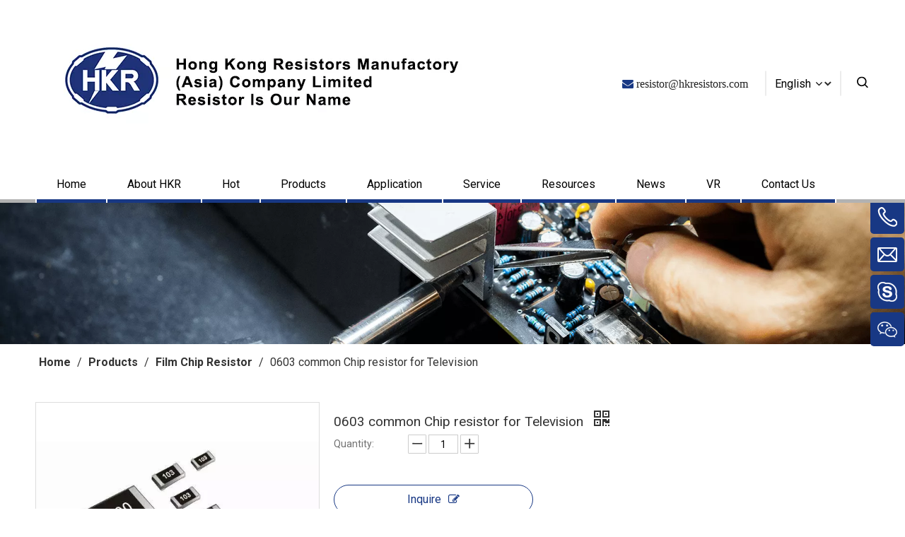

--- FILE ---
content_type: text/html;charset=utf-8
request_url: https://www.hkresistors.com/0603-common-Chip-resistor-for-Television-pd43515479.html
body_size: 42449
content:
<!DOCTYPE html> <html lang="en" prefix="og: http://ogp.me/ns#" style="height: auto;"> <head> <link rel="preconnect" href="https://iororwxhiljilq5q-static.micyjz.com"/> <link rel="preconnect" href="https://rnrorwxhiljilq5q-static.micyjz.com"/> <link rel="preconnect" href="https://jqrorwxhiljilq5q-static.micyjz.com"/><script>document.write=function(e){documentWrite(document.currentScript,e)};function documentWrite(documenturrentScript,e){var i=document.createElement("span");i.innerHTML=e;var o=i.querySelectorAll("script");if(o.length)o.forEach(function(t){if(t.src&&t.src!=""){var script=document.createElement("script");script.src=t.src;document.body.appendChild(script)}});document.body.appendChild(i)}
window.onloadHack=function(func){if(!!!func||typeof func!=="function")return;if(document.readyState==="complete")func();else if(window.addEventListener)window.addEventListener("load",func,false);else if(window.attachEvent)window.attachEvent("onload",func,false)};</script> <title>0603 common Chip resistor for Television from China manufacturer - Hong Kong Resistors Manufactory</title> <meta name="keywords" content="0603 Chip resistor,0603 Chip resistor for Television,Chip resistor for Television,common 0603 Chip resistor,common Chip resistor"/> <meta name="description" content="0603 common Chip resistor for Television offered by China manufacturer Hong Kong Resistors Manufactory. Buy 0603 common Chip resistor for Television directly with low price and high quality."/> <link data-type="dns-prefetch" data-domain="jqrorwxhiljilq5q-static.micyjz.com" rel="dns-prefetch" href="//jqrorwxhiljilq5q-static.micyjz.com"> <link data-type="dns-prefetch" data-domain="iororwxhiljilq5q-static.micyjz.com" rel="dns-prefetch" href="//iororwxhiljilq5q-static.micyjz.com"> <link data-type="dns-prefetch" data-domain="rnrorwxhiljilq5q-static.micyjz.com" rel="dns-prefetch" href="//rnrorwxhiljilq5q-static.micyjz.com"> <link rel="amphtml" href="https://www.hkresistors.com/amp/0603-common-Chip-resistor-for-Television-pd43515479.html"/> <link rel="canonical" href="https://www.hkresistors.com/0603-common-Chip-resistor-for-Television-pd43515479.html"/> <meta http-equiv="X-UA-Compatible" content="IE=edge"/> <meta name="renderer" content="webkit"/> <meta http-equiv="Content-Type" content="text/html; charset=utf-8"/> <meta name="viewport" content="width=device-width, initial-scale=1, user-scalable=no"/> <link href="https://iororwxhiljilq5q-static.micyjz.com/cloud/joBpnKlplqSRikkoqpkmip/dianzu-800-800.jpg" as="image" rel="preload" fetchpriority="high"/> <link rel="icon" href="//iororwxhiljilq5q-static.micyjz.com/cloud/lnBpnKlplqSRijlqrqniiq/094427aytaam3hjwi1ribr-png-icon.ico"> <link rel="preload" type="text/css" as="style" href="//iororwxhiljilq5q-static.micyjz.com/concat/3mijKB6e0gRhiSlqpqjqnijqqjl/static/assets/style/bootstrap/cus.bootstrap.grid.system.css,/static/assets/style/fontAwesome/4.7.0/css/font-awesome.css,/static/assets/style/iconfont/iconfont.css,/static/assets/widget/script/plugins/gallery/colorbox/colorbox.css,/static/assets/style/bootstrap/cus.bootstrap.grid.system.split.css,/static/assets/widget/script/plugins/picture/animate.css,/static/assets/widget/style/component/pictureNew/widget_setting_description/picture.description.css,/static/assets/widget/style/component/pictureNew/public/public.css,/static/assets/widget/style/component/graphic/graphic.css,/static/assets/widget/script/plugins/tooltipster/css/tooltipster.css,/static/assets/widget/style/component/follow/widget_setting_iconSize/iconSize24.css,/static/assets/widget/style/component/follow/public/public.css,/static/assets/widget/style/component/onlineService/public/public.css,/static/assets/widget/style/component/onlineService/widget_setting_showStyle/float.css" onload="this.onload=null;this.rel='stylesheet'"/> <link rel="preload" type="text/css" as="style" href="//rnrorwxhiljilq5q-static.micyjz.com/concat/9oiiKBczw6RxiSlqpqjqnijqqjl/static/assets/widget/style/component/onlineService/widget_setting_showStyle/style6.css,/static/assets/widget/style/component/separator/separator.css" onload="this.onload=null;this.rel='stylesheet'"/> <link rel="stylesheet" type="text/css" href="//iororwxhiljilq5q-static.micyjz.com/concat/3mijKB6e0gRhiSlqpqjqnijqqjl/static/assets/style/bootstrap/cus.bootstrap.grid.system.css,/static/assets/style/fontAwesome/4.7.0/css/font-awesome.css,/static/assets/style/iconfont/iconfont.css,/static/assets/widget/script/plugins/gallery/colorbox/colorbox.css,/static/assets/style/bootstrap/cus.bootstrap.grid.system.split.css,/static/assets/widget/script/plugins/picture/animate.css,/static/assets/widget/style/component/pictureNew/widget_setting_description/picture.description.css,/static/assets/widget/style/component/pictureNew/public/public.css,/static/assets/widget/style/component/graphic/graphic.css,/static/assets/widget/script/plugins/tooltipster/css/tooltipster.css,/static/assets/widget/style/component/follow/widget_setting_iconSize/iconSize24.css,/static/assets/widget/style/component/follow/public/public.css,/static/assets/widget/style/component/onlineService/public/public.css,/static/assets/widget/style/component/onlineService/widget_setting_showStyle/float.css"/> <link rel="stylesheet" type="text/css" href="//rnrorwxhiljilq5q-static.micyjz.com/concat/9oiiKBczw6RxiSlqpqjqnijqqjl/static/assets/widget/style/component/onlineService/widget_setting_showStyle/style6.css,/static/assets/widget/style/component/separator/separator.css"/> <link rel="preload" type="text/css" as="style" href="//rnrorwxhiljilq5q-static.micyjz.com/concat/xiikKB2satRfiSoqrnojpqppiql/develop/eofpAKUBFSrO-VgUKpAEMsyBC-GvUApKfKKUAU-jkBqrKkjmrorniljkli-jrBqrKkjmrornirnkji/style.css,/static/assets/widget/style/component/position/position.css,/static/assets/widget/style/component/proddetail/public/public.css,/static/assets/widget/style/component/proddetail/public/comment.css,/static/assets/widget/style/component/proddetail/label/label.css,/static/assets/widget/style/component/orderList/public/public.css,/static/assets/widget/script/plugins/videojs/video-js.min.css,/static/assets/widget/script/plugins/select2/select2.css,/static/assets/widget/script/plugins/easyzoom/css/easyzoom.css,/static/assets/widget/script/plugins/gallery/colorbox/colorbox.css,/static/assets/widget/script/plugins/owlcarousel/masterslider.css,/static/assets/widget/script/plugins/owlcarousel/style.css,/static/assets/widget/script/plugins/owlcarousel/ms-showcase2.css,/static/assets/widget/script/plugins/owlcarousel/owl.carousel.css" onload="this.onload=null;this.rel='stylesheet'"/> <link rel="preload" type="text/css" as="style" href="//jqrorwxhiljilq5q-static.micyjz.com/concat/6liiKBsxe1RyiSoqrnojpqppiql/static/assets/widget/style/component/proddetail/widget_style/style_2.css,/static/assets/widget/script/plugins/owlcarousel/owl.theme.css,/static/assets/widget/style/component/shoppingcartStatus/shoppingcartStatus.css,/static/assets/widget/script/plugins/slick/slick.css,/static/assets/widget/style/component/prodlistAsync/widget_style/style_11.css,/static/assets/widget/style/component/quicknavigation/quicknavigation.css,/static/assets/widget/style/component/form/form.css,/static/assets/widget/script/plugins/form/select2.css,/static/assets/widget/style/component/inquire/inquire.css,/static/assets/widget/script/plugins/air-datepicker/css/datepicker.css" onload="this.onload=null;this.rel='stylesheet'"/> <link rel="stylesheet" type="text/css" href="//rnrorwxhiljilq5q-static.micyjz.com/concat/xiikKB2satRfiSoqrnojpqppiql/develop/eofpAKUBFSrO-VgUKpAEMsyBC-GvUApKfKKUAU-jkBqrKkjmrorniljkli-jrBqrKkjmrornirnkji/style.css,/static/assets/widget/style/component/position/position.css,/static/assets/widget/style/component/proddetail/public/public.css,/static/assets/widget/style/component/proddetail/public/comment.css,/static/assets/widget/style/component/proddetail/label/label.css,/static/assets/widget/style/component/orderList/public/public.css,/static/assets/widget/script/plugins/videojs/video-js.min.css,/static/assets/widget/script/plugins/select2/select2.css,/static/assets/widget/script/plugins/easyzoom/css/easyzoom.css,/static/assets/widget/script/plugins/gallery/colorbox/colorbox.css,/static/assets/widget/script/plugins/owlcarousel/masterslider.css,/static/assets/widget/script/plugins/owlcarousel/style.css,/static/assets/widget/script/plugins/owlcarousel/ms-showcase2.css,/static/assets/widget/script/plugins/owlcarousel/owl.carousel.css"/> <link rel="stylesheet" type="text/css" href="//jqrorwxhiljilq5q-static.micyjz.com/concat/6liiKBsxe1RyiSoqrnojpqppiql/static/assets/widget/style/component/proddetail/widget_style/style_2.css,/static/assets/widget/script/plugins/owlcarousel/owl.theme.css,/static/assets/widget/style/component/shoppingcartStatus/shoppingcartStatus.css,/static/assets/widget/script/plugins/slick/slick.css,/static/assets/widget/style/component/prodlistAsync/widget_style/style_11.css,/static/assets/widget/style/component/quicknavigation/quicknavigation.css,/static/assets/widget/style/component/form/form.css,/static/assets/widget/script/plugins/form/select2.css,/static/assets/widget/style/component/inquire/inquire.css,/static/assets/widget/script/plugins/air-datepicker/css/datepicker.css"/> <style>@media(min-width:990px){[data-type="rows"][data-level="rows"]{display:flex}}</style> <style id="speed3DefaultStyle">@supports not(aspect-ratio:1/1){.prodlist-wrap li .prodlist-cell{position:relative;padding-top:100%;width:100%}.prodlist-lists-style-13 .prod_img_a_t13,.prodlist-lists-style-12 .prod_img_a_t12,.prodlist-lists-style-nophoto-11 .prod_img_a_t12{position:unset !important;min-height:unset !important}.prodlist-wrap li .prodlist-picbox img{position:absolute;width:100%;left:0;top:0}}.piclist360 .prodlist-pic4-3 li .prodlist-display{max-width:100%}@media(max-width:600px){.prodlist-fix-num li{width:50% !important}}</style> <template id="appdStylePlace"></template> <link href="//jqrorwxhiljilq5q-static.micyjz.com/theme/imjkKBpnqlRliSpnqlRllSiiqjRlnSpnRljSjrrljoirnkinij/style/style.css" type="text/css" rel="preload" as="style" onload="this.onload=null;this.rel='stylesheet'" data-theme="true"/> <link href="//jqrorwxhiljilq5q-static.micyjz.com/theme/imjkKBpnqlRliSpnqlRllSiiqjRlnSpnRljSjrrljoirnkinij/style/style.css" type="text/css" rel="stylesheet"/> <style guid='u_e4ae478d995d457f927f1b8feda79129' emptyRender='true' placeholder='true' type='text/css'></style> <link href="//rnrorwxhiljilq5q-static.micyjz.com/site-res/rmknKBpnqlRllSiiqjRliSpmkqmnRliSrqikjmRljSjrrnjnijroimRliSlqmqirnkrlrrSRil.css?1747872157227" rel="preload" as="style" onload="this.onload=null;this.rel='stylesheet'" data-extStyle="true" type="text/css" data-extAttr="20250522160914"/> <link href="//rnrorwxhiljilq5q-static.micyjz.com/site-res/rmknKBpnqlRllSiiqjRliSpmkqmnRliSrqikjmRljSjrrnjnijroimRliSlqmqirnkrlrrSRil.css?1747872157227" data-extAttr="20250522160914" type="text/css" rel="stylesheet"/> <template data-js-type='style_respond' data-type='inlineStyle'></template><template data-js-type='style_head' data-type='inlineStyle'><style guid='23ef2735-665c-426a-86a4-b687891a2be5' pm_pageStaticHack='' jumpName='head' pm_styles='head' type='text/css'>.sitewidget-position-20150126161948 .sitewidget-position-description .block-icon{color:#333;vertical-align:initial}.sitewidget-prodDetail-20141127140104 .proddetail-wrap .video-js video{height:100% !important}.sitewidget-prodDetail-20141127140104 .prodetail-slider .prod-pic-item .prodetail-slider-btn{color:black}.sitewidget-prodDetail-20141127140104 .ms-skin-default .ms-nav-next,.sitewidget-prodDetail-20141127140104 .ms-skin-default .ms-nav-prev{color:black}.sitewidget-prodDetail-20141127140104 .pro-this-prodBrief table{max-width:100%}.sitewidget-prodDetail-20141127140104 .this-description-table .pro-detail-inquirewrap.prodd-btn-otl-colorful a.pro-detail-inquirebtn i,.sitewidget-prodDetail-20141127140104 .this-description-table .pro-detail-inquirewrap.prodd-btn-otl-colorful a.pro-detail-orderbtn i{margin-left:5px}.sitewidget-prodDetail-20141127140104 .this-description-table .pro-detail-inquirewrap.prodd-btn-otl-colorful a.pro-detail-basket i,.sitewidget-prodDetail-20141127140104 .this-description-table .pro-detail-inquirewrap.prodd-btn-otl-colorful a.pro-detail-cart i{margin-left:5px}.sitewidget-prodDetail-20141127140104 .this-description-table .pro-detail-inquirewrap.prodd-btn-otl-colorful a.pro-detail-inquirebtn,.sitewidget-prodDetail-20141127140104 .this-description-table .pro-detail-inquirewrap.prodd-btn-otl-colorful a.pro-detail-orderbtn{border:1px solid #183884;color:#183884}.sitewidget-prodDetail-20141127140104 .this-description-table .pro-detail-inquirewrap.prodd-btn-otl-colorful a.pro-detail-inquirebtn:hover,.sitewidget-prodDetail-20141127140104 .this-description-table .pro-detail-inquirewrap.prodd-btn-otl-colorful a.pro-detail-orderbtn:hover{background-color:#183884;color:#fff}.sitewidget-prodDetail-20141127140104 .this-description-table .pro-detail-inquirewrap.prodd-btn-otl-colorful a.pro-detail-basket,.sitewidget-prodDetail-20141127140104 .this-description-table .pro-detail-inquirewrap.prodd-btn-otl-colorful a.pro-detail-cart{border:1px solid #183884;color:#183884}.sitewidget-prodDetail-20141127140104 .this-description-table .pro-detail-inquirewrap.prodd-btn-otl-colorful a.pro-detail-basket:hover,.sitewidget-prodDetail-20141127140104 .this-description-table .pro-detail-inquirewrap.prodd-btn-otl-colorful a.pro-detail-cart:hover{background-color:#183884;color:#fff}.sitewidget-prodDetail-20141127140104 .prodd-btn-otl-colorful .pdfDownLoad{border:1px solid #183884;color:#183884}.sitewidget-prodDetail-20141127140104 .prodd-btn-otl-colorful .pdfDownLoad:hover{background-color:#183884;color:#fff}.sitewidget-prodDetail-20141127140104 #orderModel{display:block}.sitewidget-prodDetail-20141127140104 #paypalBtn{max-width:280px;margin-top:15px}.sitewidget-prodDetail-20141127140104 #paypalBtn #paypal-button-container{padding:0}.sitewidget-prodDetail-20141127140104 #paypalBtn #paypal-button-container .paypal-buttons>iframe.component-frame{z-index:1}@media(max-width:550px){.sitewidget-prodDetail-20141127140104 .this-description-table .skuParams .description-btn-wrap .alfProdDataildad{height:auto !important;min-height:40px}.sitewidget-prodDetail-20141127140104 .this-description-table .skuParams .description-btn-wrap .alfProdDataildad .skuimgtitle{width:calc(100% - 50px);line-height:1.5em !important;height:auto !important;min-height:36px;display:inline-flex !important;align-items:center}}.sitewidget-prodDetail-20141127140104 .switch3D{bottom:110px}@media(max-width:989px){.sitewidget-prodDetail-20141127140104 .switch3D{bottom:calc(24px + 44px)}}.new-threed-box{position:fixed;top:50%;left:50%;transform:translate(-50%,-50%);box-shadow:0 0 20px 0 rgba(0,0,0,0.2);z-index:10000000000000;line-height:1;border-radius:10px}.new-threed-box iframe{width:950px;height:720px;max-width:100vw;max-height:100vh;border-radius:10px;border:0}.new-threed-box iframe .only_full_width{display:block !important}.new-threed-box .close{position:absolute;right:11px;top:12px;width:18px;height:18px;cursor:pointer}@media(max-width:800px){.new-threed-box iframe{width:100vw;height:100vh;border-radius:0}.new-threed-box{border-radius:0}}.sitewidget-prodDetail-20141127140104 .sitewidget-bd .tinymce-render-box *{all:revert-layer}.sitewidget-prodDetail-20141127140104 .sitewidget-bd .tinymce-render-box img{vertical-align:middle;max-width:100%}.sitewidget-prodDetail-20141127140104 .sitewidget-bd .tinymce-render-box iframe{max-width:100%}.sitewidget-prodDetail-20141127140104 .sitewidget-bd .tinymce-render-box table{border-collapse:collapse}.sitewidget-prodDetail-20141127140104 .sitewidget-bd .tinymce-render-box *{margin:0}.sitewidget-prodDetail-20141127140104 .sitewidget-bd .tinymce-render-box table:not([cellpadding]) td,.sitewidget-prodDetail-20141127140104 .sitewidget-bd .tinymce-render-box table:not([cellpadding]) th{padding:.4rem}.sitewidget-prodDetail-20141127140104 .sitewidget-bd .tinymce-render-box table[border]:not([border="0"]):not([style*=border-width]) td,.sitewidget-prodDetail-20141127140104 .sitewidget-bd .tinymce-render-box table[border]:not([border="0"]):not([style*=border-width]) th{border-width:1px}.sitewidget-prodDetail-20141127140104 .sitewidget-bd .tinymce-render-box table[border]:not([border="0"]):not([style*=border-style]) td,.sitewidget-prodDetail-20141127140104 .sitewidget-bd .tinymce-render-box table[border]:not([border="0"]):not([style*=border-style]) th{border-style:solid}.sitewidget-prodDetail-20141127140104 .sitewidget-bd .tinymce-render-box table[border]:not([border="0"]):not([style*=border-color]) td,.sitewidget-prodDetail-20141127140104 .sitewidget-bd .tinymce-render-box table[border]:not([border="0"]):not([style*=border-color]) th{border-color:#ccc}.sitewidget-prodDetail-20141127140104 .sitewidget-bd h1.this-description-name{font-size:19px;line-height:20px;letter-spacing:0;text-align:left;color:#333}.sitewidget-prodDetail-20141127140104 .prod_member_desc{position:relative}.sitewidget-prodDetail-20141127140104 .prod_member_desc .prod_member_desc_pop{display:none;position:absolute;border:1px solid #ccc;background:#fff;width:300px;border-radius:6px;padding:5px 8px;left:0;z-index:1000}.sitewidget-prodDetail-20141127140104 .prod_member_desc .prod_member_desc_icon{margin:0 1px;width:12px;height:12px;cursor:pointer;transform:translateY(-4px)}.sitewidget-form-20220212232226 #formsubmit{pointer-events:none}.sitewidget-form-20220212232226 #formsubmit.releaseClick{pointer-events:unset}.sitewidget-form-20220212232226 .form-horizontal input,.sitewidget-form-20220212232226 .form-horizontal span:not(.select2-selection--single),.sitewidget-form-20220212232226 .form-horizontal label,.sitewidget-form-20220212232226 .form-horizontal .form-builder button{height:20px !important;line-height:20px !important}.sitewidget-form-20220212232226 .uploadBtn{padding:4px 15px !important;height:20px !important;line-height:20px !important}.sitewidget-form-20220212232226 select,.sitewidget-form-20220212232226 input[type="text"],.sitewidget-form-20220212232226 input[type="password"],.sitewidget-form-20220212232226 input[type="datetime"],.sitewidget-form-20220212232226 input[type="datetime-local"],.sitewidget-form-20220212232226 input[type="date"],.sitewidget-form-20220212232226 input[type="month"],.sitewidget-form-20220212232226 input[type="time"],.sitewidget-form-20220212232226 input[type="week"],.sitewidget-form-20220212232226 input[type="number"],.sitewidget-form-20220212232226 input[type="email"],.sitewidget-form-20220212232226 input[type="url"],.sitewidget-form-20220212232226 input[type="search"],.sitewidget-form-20220212232226 input[type="tel"],.sitewidget-form-20220212232226 input[type="color"],.sitewidget-form-20220212232226 .uneditable-input{height:20px !important}.sitewidget-form-20220212232226.sitewidget-inquire .control-group .controls .select2-container .select2-selection--single .select2-selection__rendered{height:20px !important;line-height:20px !important}.sitewidget-form-20220212232226 textarea.cus-message-input{min-height:20px !important}.sitewidget-form-20220212232226 .add-on,.sitewidget-form-20220212232226 .add-on{height:20px !important;line-height:20px !important}.sitewidget-form-20220212232226 .input-valid-bg{background:#ffece8 !important;outline:0}.sitewidget-form-20220212232226 .input-valid-bg:focus{background:#fff !important;border:1px solid #f53f3f !important}.sitewidget-form-20220212232226 #formsubmit{border:0 solid #2e6da4;border-radius:50px;background:#183884;color:#fff;font-size:14px;width:120px;height:30px}.sitewidget-form-20220212232226 #formsubmit:hover{border:0 solid #204d74;border-radius:50px;background:#1166b8;color:#fff;font-size:14px}.sitewidget-form-20220212232226 #formreset{width:120px;font-size:14px;height:30px}.sitewidget-form-20220212232226 #formreset:hover{font-size:14px}.sitewidget-form-20220212232226 .submitGroup .controls{text-align:left}.sitewidget-form-20220212232226 .multiple-parent input[type='checkbox']+label:before{content:"";display:inline-block;width:12px;height:12px;border:1px solid #888;border-radius:3px;margin-right:6px;margin-left:6px;transition-duration:.2s}.sitewidget-form-20220212232226 .multiple-parent input[type='checkbox']:checked+label:before{width:50%;border-color:#888;border-left-color:transparent;border-top-color:transparent;-webkit-transform:rotate(45deg) translate(1px,-4px);transform:rotate(45deg) translate(1px,-4px);margin-right:12px;width:6px}.sitewidget-form-20220212232226 .multiple-parent input[type="checkbox"]{display:none}.sitewidget-form-20220212232226 .multiple-parent{display:none;width:100%}.sitewidget-form-20220212232226 .multiple-parent ul{list-style:none;width:100%;text-align:left;border-radius:4px;padding:10px 5px;box-sizing:border-box;height:auto;overflow-x:hidden;overflow-y:scroll;box-shadow:0 4px 5px 0 rgb(0 0 0 / 14%),0 1px 10px 0 rgb(0 0 0 / 12%),0 2px 4px -1px rgb(0 0 0 / 30%);background-color:#fff;margin:2px 0 0 0;border:1px solid #ccc;box-shadow:1px 1px 2px rgb(0 0 0 / 10%) inset}.sitewidget-form-20220212232226 .multiple-parent ul::-webkit-scrollbar{width:2px;height:4px}.sitewidget-form-20220212232226 .multiple-parent ul::-webkit-scrollbar-thumb{border-radius:5px;-webkit-box-shadow:inset 0 0 5px rgba(0,0,0,0.2);background:#4e9e97}.sitewidget-form-20220212232226 .multiple-parent ul::-webkit-scrollbar-track{-webkit-box-shadow:inset 0 0 5px rgba(0,0,0,0.2);border-radius:0;background:rgba(202,202,202,0.23)}.sitewidget-form-20220212232226 .multiple-select{width:100%;height:auto;min-height:40px;line-height:40px;border-radius:4px;padding-right:10px;padding-left:10px;box-sizing:border-box;overflow:hidden;background-size:auto 80%;border:1px solid #ccc;box-shadow:1px 1px 2px rgb(0 0 0 / 10%) inset;background-color:#fff;position:relative}.sitewidget-form-20220212232226 .multiple-select:after{content:'';position:absolute;top:50%;right:6px;width:0;height:0;border:8px solid transparent;border-top-color:#888;transform:translateY(calc(-50% + 4px));cursor:pointer}.sitewidget-form-20220212232226 .multiple-select span{line-height:28px;color:#666}.sitewidget-form-20220212232226 .multiple-parent label{color:#333;display:inline-flex;align-items:center;height:30px;line-height:22px;padding:0}.sitewidget-form-20220212232226 .select-content{display:inline-block;border-radius:4px;line-height:23px;margin:2px 2px 0 2px;padding:0 3px;border:1px solid #888;height:auto}.sitewidget-form-20220212232226 .select-delete{cursor:pointer}.sitewidget-form-20220212232226 select[multiple]{display:none}#siteblocks-setting-wrap-vGAglNBVbToj .siteblocks-container{background-color:#fff}#siteblocks-setting-wrap-vGAglNBVbToj .QX-158241110 .navTile .before{background-color:#183884}#siteblocks-setting-wrap-vGAglNBVbToj .QX-158241110 .sitewidget-sub-nav:hover{color:#183884}#siteblocks-setting-wrap-vGAglNBVbToj .QX-158241110 .textB:hover{color:#183884}#siteblocks-setting-wrap-vGAglNBVbToj .QX-158241110 .bottom-box::before{background-color:#b2b2b2}#siteblocks-setting-wrap-vGAglNBVbToj .QX-158241110 .top{border-color:#b2b2b2}@media screen and (max-width:768px){#siteblocks-setting-wrap-vGAglNBVbToj .QX-158241110 .navTile.hasub .before{background-color:#b2b2b2}}</style></template><template data-js-type='style_respond' data-type='inlineStyle'></template><template data-js-type='style_head' data-type='inlineStyle'></template><script data-ignoreMinify="true">
	function loadInlineStyle(){
		var allInlineStyle = document.querySelectorAll("template[data-type='inlineStyle']");
		var length = document.querySelectorAll("template[data-type='inlineStyle']").length;
		for(var i = 0;i < length;i++){
			var style = allInlineStyle[i].innerHTML;
			allInlineStyle[i].outerHTML = style;
		}
	}
loadInlineStyle();
</script> <link rel='preload' as='style' onload='this.onload=null;this.rel="stylesheet"' href='https://fonts.googleapis.com/css?family=Roboto:400,700&display=swap' data-type='1' type='text/css' media='all'/> <script type="text/javascript" data-src="//iororwxhiljilq5q-static.micyjz.com/static/t-oiBpBKwKnkzwsp7n/assets/script/jquery-1.11.0.concat.js"></script> <script type="text/javascript" data-src="//ld-analytics.micyjz.com/llilKBiiqjRlrSSRRQRijSiromlr/ltm-web.js?v=1747901354000"></script><script type="text/x-delay-ids" data-type="delayIds" data-device="pc" data-xtype="0" data-delayIds='[163116994,163676114,163114974,163116224,163115154,163116214,163450014,163116824,163116984,163115704,163449914,163116094,163116784,163116084,163761934,163116104,163116074,163116044,163449994,163452424,163452454,163116064,429994204,163738524]'></script> <script async src="https://www.googletagmanager.com/gtag/js?id=G-SENLZRG3FV"></script> <script>window.dataLayer=window.dataLayer||[];function gtag(){dataLayer.push(arguments)}gtag("js",new Date);gtag("config","G-SENLZRG3FV");</script> <meta name="msvalidate.01" content="66F6DA135841F52EB0D62C64962C1C5D"/> <meta name="yandex-verification" content="f1d97aa2f34f3fd4"/><script guid='49a9bec9-f25e-4839-919d-5541f1ef524b' pm_pageStaticHack='true' jumpName='head' pm_scripts='head' type='text/javascript'>try{(function(window,undefined){var phoenixSite=window.phoenixSite||(window.phoenixSite={});phoenixSite.lanEdition="EN_US";var page=phoenixSite.page||(phoenixSite.page={});page.cdnUrl="//rnrorwxhiljilq5q-static.micyjz.com";page.siteUrl="https://www.hkresistors.com";page.lanEdition=phoenixSite.lanEdition;page._menu_prefix="";page._menu_trans_flag="";page._captcha_domain_prefix="captcha.c";page._pId="FTKfLencYuzt";phoenixSite._sViewMode="true";phoenixSite._templateSupport="false";phoenixSite._singlePublish=
"false"})(this)}catch(e){try{console&&console.log&&console.log(e)}catch(e){}};</script> <script id='u_4abf57aa63c448b79c8468dc3fe46c46' guid='u_4abf57aa63c448b79c8468dc3fe46c46' pm_script='init_top' type='text/javascript'>try{(function(window,undefined){var datalazyloadDefaultOptions=window.datalazyloadDefaultOptions||(window.datalazyloadDefaultOptions={});datalazyloadDefaultOptions["version"]="3.0.0";datalazyloadDefaultOptions["isMobileViewer"]="false";datalazyloadDefaultOptions["hasCLSOptimizeAuth"]="false";datalazyloadDefaultOptions["_version"]="3.0.0";datalazyloadDefaultOptions["isPcOptViewer"]="false"})(this);(function(window,undefined){window.__ph_optSet__='{"loadImgType":"0","isOpenFlagUA":true,"v30NewMode":"1","idsVer":"1","docReqType":"0","docDecrease":"1","docCallback":"1"}'})(this)}catch(e){try{console&&
console.log&&console.log(e)}catch(e){}};</script> <script id='u_af2b6a3702ac41099797afd9c3208d3a' guid='u_af2b6a3702ac41099797afd9c3208d3a' type='text/javascript'>try{var thisUrl=location.host;var referUrl=document.referrer;if(referUrl.indexOf(thisUrl)==-1)localStorage.setItem("landedPage",document.URL)}catch(e){try{console&&console.log&&console.log(e)}catch(e){}};</script> </head> <body class=" frontend-body-canvas "> <template data-js-type='globalBody' data-type='code_template'> <script>setTimeout(function(){$(".QX-158241110 .sq_language_span .spanStyle").append('\x3ci class\x3d"arrowIcon font-icon fa fa-angle-down"\x3e\x3c/i\x3e')},200);</script> <script>(function(){var j=document.createElement("script");var s=document.getElementsByTagName("script")[0];j.async=true;j.charset="UTF-8";j.src="https://qingk.leadsmee.com/OWUeKAoyOrqX/js/widget-2.3.js";s.parentNode.insertBefore(j,s)})();</script> </template> <div id='backstage-headArea' headFlag='1'><div class="siteblocks-setting-wrap eofpAKUBFSrO_20230906155023 siteblocks-etApUKfVjewO-20211029134138" id="siteblocks-setting-wrap-vGAglNBVbToj" data-settingId="vGAglNBVbToj" data-versionNo="20230906155023" data-level="rows" data-type="siteblocks" data-mobileBg="true" data-classAttr="siteblocks-etApUKfVjewO-20211029134138" data-appId="15824" data-encodeAppId="eofpAKUBFSrO" data-purchased="true" data-hide-node=""> <div class="siteblocks-container" style='' data-module-radio="" data-module-width=""> <style styleDefault-block="true">@media screen and (max-width:990px){.block15824,.QX-158241110 .bottom-box{display:none !important}.QX-158241110{position:relative !important;width:100%;top:0;left:0;z-index:99;background-color:inherit}.QX-158241110 .top{display:flex;justify-content:space-between;align-items:center;max-width:1180px;margin:0 auto;z-index:7;position:relative;min-height:37px;padding:15px 10px;border-bottom:5px solid #b2b2b2}.QX-158241110 .logo{max-width:calc(100% - 70px)}.QX-158241110 .logo .blocks-image img{max-width:100%;display:block}.QX-158241110 .menubar{display:flex;padding:8px 0 8px 20px;border-left:2px solid #ececec;width:25px;align-items:center;justify-content:center;cursor:pointer}}</style> <style>.QX-158241110 .block-iconbaseline-close:before,.QX-158241110 .fa-angle-right:before,.QX-158241110 .fa-angle-left:before,.QX-158241110 .block-iconsangang:before{display:none}</style> <div class="block15824"> </div> <div class="QX-158241110 has_blockHeadFixed"> <div class="top"> <div class="logo"> <div class="backstage-blocksEditor-wrap" data-wrap-type="1" data-storage="0" data-blocksEditor-type="phoenix_blocks_image" data-auto_uuid=d4d2ce55-05fb-4fdf-b915-8132377eb38d><div class="backstage-componet" data-suggest_width="247" data-suggest_height="41"> <div class="backstage-componet-bd" data-setting-base64="eyJzdW1UeXBlIjoiMCIsImxpbmtUeXBlIjoiMCIsInNlbGVjdGVkUGFnZUlkIjoib1VmQVZKU1JZRld0IiwiaXNPcGVuTmV3IjpmYWxzZSwibmVlZE5vRm9sbG93IjpmYWxzZX0="><a class="blocks-image" href="/index.html"><picture><source media="(max-width:768px)" srcset=""><img src="//iororwxhiljilq5q-static.micyjz.com/cloud/lmBpnKlplqSRilmjkjpjiq/hkr.jpg" alt="Hong Kong Resistors Manufactory (Asia) Company Limited" title=""></picture></a></div></div></div> </div> <div class="menubar"> <i class="font-icon block-icon block-iconsangang"> <svg t="1640844964023" class="icon" viewBox="0 0 1092 1024" version="1.1" xmlns="http://www.w3.org/2000/svg" p-id="3074" width="18" height="15"><path d="M1058.133333 955.733333a34.133333 34.133333 0 1 1 0 68.266667H34.133333a34.133333 34.133333 0 1 1 0-68.266667h1024z m0-477.866666a34.133333 34.133333 0 1 1 0 68.266666H34.133333a34.133333 34.133333 0 0 1 0-68.266666h1024z m0-477.866667a34.133333 34.133333 0 1 1 0 68.266667H34.133333a34.133333 34.133333 0 1 1 0-68.266667h1024z" p-id="3075" fill="#000000"></path></svg> </i></div> </div> <div class="bottom-box"> <div class="cont"> <div class="servicebar"> <div class="linksText"> <div class="backstage-blocksEditor-wrap num" data-wrap-type="1" data-storage="0" data-blocksEditor-type="phoenix_blocks_text" data-auto_uuid=e8646b57-7d74-4d54-b0dd-63d2d3882f78><span><span style="color:#67c9d0;"><i class="fa"></i></span><span style="color:#183884;"><i class="fa"><span><i class="fa">&nbsp;</i></span></i><a data-cke-saved-href="mailto:resistor@hkresistors.com" href="mailto:resistor@hkresistors.com" rel="nofollow"><i class="fa"><span><i class="fa">resistor@hkresistors.com</i></span></i></a><i class="fa"><span><i class="fa"></i></span></i></span><span style="color:#67c9d0;"><i class="fa">&nbsp;</i></span></span></div> </div> <div class="divider"> <div class="language"> <div class="backstage-blocksEditor-wrap langBar" data-wrap-type="1" data-relate-appId="PNpfKAUAiAnL" data-storage="1" data-blocksEditor-type="phoenix_blocks_langBar" data-auto_uuid=51b9b4ba-9ac4-485e-994f-e3a9f3ea0be5> <div class="lang-show-word"> <span class="sq_language_span"> <i class="imgStyle01 font-icon block-icon block-iconyuyanlan"> </i> <i class="font-icon block-icon block-iconbaseline-close"></i> <span class="spanStyle">English</span> <img class="imgStyle02" src="//iororwxhiljilq5q-static.micyjz.com/cloud/ioBqjKlqRinSkjqiqnjo/jiantou.png" alt="" title=""> <div class="svg_down"> <svg t="1693983377340" class="icon" viewBox="0 0 1396 1024" version="1.1" xmlns="http://www.w3.org/2000/svg" p-id="4588" width="10" height="10"><path d="M0 284.392727l673.885091 656.477091 673.792-656.477091-194.839273-200.145454L673.885091 551.098182 194.839273 84.340364z" p-id="4589" fill="#2c2c2c"></path></svg> </div> </span> </div> <ul class="lang-list langWra"> <li class="lang-item langBox"> <a class="langImgBox" href='http://www.hkresistors.cn'> <span class="langImg lang-sprites-slide sprites sprites-1"></span> <span class="langNa">简体中文</span> </a> </li> <li class="lang-item langBox"> <a class="langImgBox" href='https://hi.hkresistors.com'> <span class="langImg lang-sprites-slide sprites sprites-31"></span> <span class="langNa">हिन्दी</span> </a> </li> <li class="lang-item langBox"> <a class="langImgBox" href='https://tr.hkresistors.com'> <span class="langImg lang-sprites-slide sprites sprites-16"></span> <span class="langNa">Türk dili</span> </a> </li> <li class="lang-item langBox"> <a class="langImgBox" href='https://vi.hkresistors.com'> <span class="langImg lang-sprites-slide sprites sprites-13"></span> <span class="langNa">Tiếng Việt</span> </a> </li> <li class="lang-item langBox"> <a class="langImgBox" href='https://pt.hkresistors.com'> <span class="langImg lang-sprites-slide sprites sprites-7"></span> <span class="langNa">Português</span> </a> </li> <li class="lang-item langBox"> <a class="langImgBox" href='https://ru.hkresistors.com'> <span class="langImg lang-sprites-slide sprites sprites-5"></span> <span class="langNa">Pусский</span> </a> </li> </ul></div> </div> <div class="serh"> <div class="backstage-blocksEditor-wrap serach" data-wrap-type="1" data-relate-appId="PEfApUKpfjQL" data-storage="1" data-blocksEditor-type="phoenix_blocks_serach" data-auto_uuid=3b6daad4-82f3-440a-9428-28e7242ff8c9><form action="/phoenix/admin/prod/search" method="get" novalidate> <div class="search-wrap"> <div class="search-input"> <input type="text" name="searchValue" id="inputSearch" placeholder="Search" autocomplete="off"/> <button type="submit"> <svg width="16px" height="16px" viewBox="0 0 25 25" version="1.1" xmlns="http://www.w3.org/2000/svg" xmlns:xlink="http://www.w3.org/1999/xlink"> <title>搜索 (5)</title> <g id="页面-1" stroke="none" stroke-width="1" fill="none" fill-rule="evenodd"> <g id="搜索-(5)" fill="#000000" fill-rule="nonzero"> <path d="M24.9106266,23.1204672 L19.0073143,17.1873924 C20.4470556,15.3212398 21.2267579,13.0260132 21.2231371,10.6646264 C21.2231371,4.77460369 16.4722877,0 10.6115686,0 C4.75084944,0 0,4.77460369 0,10.6646264 C0,16.5546491 4.75084944,21.3292528 10.6115686,21.3292528 C12.9785405,21.3329192 15.2781816,20.5377043 17.1417834,19.0711073 L23.0411791,25 L24.9106266,23.1204672 Z M10.6115686,18.6723217 C6.21101106,18.6723217 2.64371259,15.0871867 2.64371259,10.6646264 C2.64371259,6.24206614 6.21101106,2.65693115 10.6115686,2.65693115 C15.0121261,2.65693115 18.5794245,6.24206611 18.5794245,10.6646264 C18.5794245,15.0871867 15.0121261,18.6723217 10.6115686,18.6723217 Z" id="形状"></path> </g> </g> </svg> </button> <span class="openser"> <svg width="16px" height="16px" viewBox="0 0 25 25" version="1.1" xmlns="http://www.w3.org/2000/svg" xmlns:xlink="http://www.w3.org/1999/xlink"> <title>搜索 (5)</title> <g id="页面-1" stroke="none" stroke-width="1" fill="none" fill-rule="evenodd"> <g id="搜索-(5)" fill="#000000" fill-rule="nonzero"> <path d="M24.9106266,23.1204672 L19.0073143,17.1873924 C20.4470556,15.3212398 21.2267579,13.0260132 21.2231371,10.6646264 C21.2231371,4.77460369 16.4722877,0 10.6115686,0 C4.75084944,0 0,4.77460369 0,10.6646264 C0,16.5546491 4.75084944,21.3292528 10.6115686,21.3292528 C12.9785405,21.3329192 15.2781816,20.5377043 17.1417834,19.0711073 L23.0411791,25 L24.9106266,23.1204672 Z M10.6115686,18.6723217 C6.21101106,18.6723217 2.64371259,15.0871867 2.64371259,10.6646264 C2.64371259,6.24206614 6.21101106,2.65693115 10.6115686,2.65693115 C15.0121261,2.65693115 18.5794245,6.24206611 18.5794245,10.6646264 C18.5794245,15.0871867 15.0121261,18.6723217 10.6115686,18.6723217 Z" id="形状"></path> </g> </g> </svg> </span> </div> <div class="shw"> <i class="font-icon block-icon block-iconbaseline-close"> <svg t="1640844046772" class="icon" style="margin-bottom: 2px; margin-left: 3px;" viewBox="0 0 1024 1024" version="1.1" xmlns="http://www.w3.org/2000/svg" p-id="4654" width="15" height="15"><path d="M95.573333 1024l417.28-416.597333 415.573334 414.72L1024 926.72 608.512 512 1024 97.28 928.426667 1.877333l-415.573334 414.72L95.573333 0 0 95.402667 417.28 512 0 928.597333z" p-id="4655" fill="#2c2c2c"></path></svg> </i> </div> </div> </form></div> <div class="closebar"> <i class="font-icon block-icon block-iconbaseline-close"> <svg t="1642483361920" class="icon" viewBox="0 0 1024 1024" version="1.1" xmlns="http://www.w3.org/2000/svg" p-id="4217" width="14" height="14"><path d="M95.573333 1024l417.28-416.597333 415.573334 414.72L1024 926.72 608.512 512 1024 97.28 928.426667 1.877333l-415.573334 414.72L95.573333 0 0 95.402667 417.28 512 0 928.597333z" p-id="4218"></path></svg> </i></div> </div> </div> </div> <div class="navCenter2"> <div class="navCenter"> <div class="button-prev"> <i class="font-icon fa fa-angle-left"> <svg t="1640844724053" class="icon" viewBox="0 0 1024 1024" version="1.1" xmlns="http://www.w3.org/2000/svg" p-id="7021" width="14" height="14"><path d="M740.352 849.919l-57.225 59.008-399.479-396.929 399.476-396.924 57.228 59.004-335.872 337.92z" p-id="7022" fill="#2c2c2c"></path></svg> </i> </div> <div class="button-next"> <i class="font-icon fa fa-angle-right"> <svg t="1640844617548" class="icon" viewBox="0 0 1024 1024" version="1.1" xmlns="http://www.w3.org/2000/svg" p-id="6778" width="14" height="14"><path d="M761.055557 532.128047c0.512619-0.992555 1.343475-1.823411 1.792447-2.848649 8.800538-18.304636 5.919204-40.703346-9.664077-55.424808L399.935923 139.743798c-19.264507-18.208305-49.631179-17.344765-67.872168 1.888778-18.208305 19.264507-17.375729 49.631179 1.888778 67.872168l316.960409 299.839269L335.199677 813.631716c-19.071845 18.399247-19.648112 48.767639-1.247144 67.872168 9.407768 9.791372 21.984142 14.688778 34.560516 14.688778 12.000108 0 24.000215-4.479398 33.311652-13.439914l350.048434-337.375729c0.672598-0.672598 0.927187-1.599785 1.599785-2.303346 0.512619-0.479935 1.056202-0.832576 1.567101-1.343475C757.759656 538.879828 759.199462 535.391265 761.055557 532.128047z" p-id="6779" fill="#2c2c2c"></path></svg> </i> </div> <div class="backstage-blocksEditor-wrap navigation navStyle" data-wrap-type="1" data-relate-appId="MRAUpfKKpsgB" data-storage="1" data-blocksEditor-type="phoenix_blocks_navigation" data-auto_uuid=00074ef9-10fd-4f59-8067-55c6bdc6b4e1> <ul class="blockNavBar fix navBox"> <li id="parent_0"> </li><li id="parent_0" class="navTile ""> <span class="before"></span> <a class="but" id="22131974" target="_self" href="/" data-currentIndex=""> <i class="icon "> </i> Home </a> </li> <li id="parent_1"> </li><li id="parent_1" class="navTile hasub ""> <span class="before"></span> <a class="but" id="22175984" target="_self" href="/aboutus.html" data-currentIndex=""> <i class="icon "> </i> About HKR </a> <div class="arrow"> <i class="font-icon block-icon block-iconxia"></i> </div> <div class="sub subWra"> <ul class="ulSub clearfix"> <li class="liSub "> <div class="nav02Arrow"></div> <div class="none"> </div> <div class="textB"> <a target="_self" rel="" href="/company-history.html"> <i class="icon undefined "> </i> Company History </a> </div> </li> <li class="liSub "> <div class="nav02Arrow"></div> <div class="none"> </div> <div class="textB"> <a target="_self" rel="" href="/manufacturing-proces.html"> <i class="icon undefined "> </i> Manufacturing Proces </a> </div> </li> <li class="liSub "> <div class="nav02Arrow"></div> <div class="none"> </div> <div class="textB"> <a target="_self" rel="" href="/certification.html"> <i class="icon undefined "> </i> Certification </a> </div> </li> </ul> </div> </li> <li id="parent_2"> </li><li id="parent_2" class="navTile hasub ""> <span class="before"></span> <a class="but" id="34789014" target="_self" href="javascript:;" data-currentIndex=""> <i class="icon "> </i> Hot </a> <div class="arrow"> <i class="font-icon block-icon block-iconxia"></i> </div> <div class="sub subWra"> <ul class="ulSub clearfix"> <li class="liSub "> <div class="nav02Arrow"></div> <div class="none"> </div> <div class="textB"> <a target="_self" rel="" href="/thick-film-chip-resistor.html"> <i class="icon undefined "> </i> Thick Film Chip Resistor </a> </div> </li> <li class="liSub "> <div class="nav02Arrow"></div> <div class="none"> </div> <div class="textB"> <a target="_self" rel="" href="/Current-Sensing-Thick-Film-Chip.html"> <i class="icon undefined "> </i> Current Sensing Thick Film Chip </a> </div> </li> <li class="liSub "> <div class="nav02Arrow"></div> <div class="none"> </div> <div class="textB"> <a target="_self" rel="" href="/Anti-Sulfurated-Chip-Resistor.html"> <i class="icon undefined "> </i> Anti-Sulfurated Chip Resistor </a> </div> </li> <li class="liSub "> <div class="nav02Arrow"></div> <div class="none"> </div> <div class="textB"> <a target="_self" rel="" href="/High-Power-Chip-Resistor.html"> <i class="icon undefined "> </i> High Power Chip Resistor </a> </div> </li> <li class="liSub "> <div class="nav02Arrow"></div> <div class="none"> </div> <div class="textB"> <a target="_self" rel="" href="/Metal-Alloy-Chip-Resistor.html"> <i class="icon undefined "> </i> Metal Alloy Chip Resistor </a> </div> </li> </ul> </div> </li> <li id="parent_3"> </li><li id="parent_3" class="navTile hasub ""> <span class="before"></span> <a class="but" id="22132014" target="_self" href="/products.html" data-currentIndex=""> <i class="icon "> </i> Products </a> <div class="arrow"> <i class="font-icon block-icon block-iconxia"></i> </div> <div class="sub subWra"> <ul class="ulSub clearfix"> <li class="liSub "> <div class="nav02Arrow"></div> <div class="none"> </div> <div class="textB"> <a target="_self" rel="" href="/Chip-Resistor-pl3575250.html"> <i class="icon undefined "> </i> Chip Resistor </a> </div> </li> <li class="liSub "> <div class="nav02Arrow"></div> <div class="none"> </div> <div class="textB"> <a target="_self" rel="" href="/Through-Hole-Type-Resistors-pl3475250.html"> <i class="icon undefined "> </i> Through-Hole Type Resistors </a> </div> </li> <li class="liSub "> <div class="nav02Arrow"></div> <div class="none"> </div> <div class="textB"> <a target="_self" rel="" href="/Automotive-Chip-Resistor-pl63406867.html"> <i class="icon undefined "> </i> Automotive Chip Resistor </a> </div> </li> <li class="liSub "> <div class="nav02Arrow"></div> <div class="none"> </div> <div class="textB"> <a target="_self" rel="" href="/Others-pl3375250.html"> <i class="icon undefined "> </i> Others </a> </div> </li> <li class="liSub "> <div class="nav02Arrow"></div> <div class="none"> </div> <div class="textB"> <a target="_self" rel="" href="/Film-Chip-Resistor-pl3860510.html"> <i class="icon undefined "> </i> Film Chip Resistor </a> </div> </li> </ul> </div> </li> <li id="parent_4"> </li><li id="parent_4" class="navTile ""> <span class="before"></span> <a class="but" id="22175994" target="_self" href="/application.html" data-currentIndex=""> <i class="icon "> </i> Application </a> </li> <li id="parent_5"> </li><li id="parent_5" class="navTile ""> <span class="before"></span> <a class="but" id="31516864" target="_self" href="/Service" data-currentIndex=""> <i class="icon "> </i> Service </a> </li> <li id="parent_6"> </li><li id="parent_6" class="navTile hasub ""> <span class="before"></span> <a class="but" id="22176004" target="_self" href="/download.html#joBqrKjjjrjikjqipjr" data-currentIndex=""> <i class="icon "> </i> Resources </a> <div class="arrow"> <i class="font-icon block-icon block-iconxia"></i> </div> <div class="sub subWra"> <ul class="ulSub clearfix"> <li class="liSub "> <div class="nav02Arrow"></div> <div class="none"> </div> <div class="textB"> <a target="_self" rel="" href="/download.html"> <i class="icon undefined "> </i> Download </a> </div> </li> <li class="liSub "> <div class="nav02Arrow"></div> <div class="none"> </div> <div class="textB"> <a target="_self" rel="" href="/faqlist.html"> <i class="icon undefined "> </i> FAQ </a> </div> </li> </ul> </div> </li> <li id="parent_7"> </li><li id="parent_7" class="navTile ""> <span class="before"></span> <a class="but" id="22131954" target="_self" href="/news.html" data-currentIndex=""> <i class="icon "> </i> News </a> </li> <li id="parent_8"> </li><li id="parent_8" class="navTile ""> <span class="before"></span> <a class="but" id="33598404" target="_self" href="/vr.html" data-currentIndex=""> <i class="icon "> </i> VR </a> </li> <li id="parent_9"> </li><li id="parent_9" class="navTile ""> <span class="before"></span> <a class="but" id="22131964" target="_self" href="/contactus.html" data-currentIndex=""> <i class="icon "> </i> Contact Us </a> </li> </ul> </div> </div> </div> </div> </div> </div> </div> <input type="hidden" name="appIsDev" value="0"/> <script type="text/x-delay-script" data-id="vGAglNBVbToj" data-alias="662505a1-c374-4bc8-a599-cc0763f98dcd" data-jsLazyload='true' data-type="siteBlock" data-jsDepand='["//jqrorwxhiljilq5q-static.micyjz.com/develop/eofpAKUBFSrO-VCAKfUjrsIpM-GvUApKfKKUAU-joBqrKkjmrorniqljki-jrBqrKkjmrornirnkji/demo.js"]' data-jsThreshold='5' data-cssDepand='' data-cssThreshold='5'>(function(window,$,undefined){try{$(function(){window._block_namespaces_["QX-158241110"].init({"settingId":"vGAglNBVbToj","nodeId":"00074ef9-10fd-4f59-8067-55c6bdc6b4e1"})})}catch(e){try{console&&console.log&&console.log(e)}catch(e){}}try{(function(window,$,undefined){$(function(){onloadHack(function(){$(".siteblocks-setting-wrap[data-isTimeout\x3d1]").each(function(){$(this).detach()})})})})(window,jQuery)}catch(e){try{console&&console.log&&console.log(e)}catch(e){}}try{(function(window,jQuery,undefined){$(function(){var $thisBlock=
$("#siteblocks-setting-wrap-vGAglNBVbToj");var handleStyleDomId="handlestyle_vGAglNBVbToj";if($thisBlock.find("*[data-handleColorId]").length>0){if($thisBlock.find("#"+handleStyleDomId).length>0)$thisBlock.find("#"+handleStyleDomId).remove();$thisBlock.append('\x3cstyle id\x3d"'+handleStyleDomId+'"\x3e\x3c/style\x3e')}$("#siteblocks-setting-wrap-vGAglNBVbToj").find("*[data-blockSetting-color]").each(function(index,item){var curColorStr=$(this).attr("data-blockSetting-color")||"";var handleColorId=
$(this).attr("data-handleColorId")||"";var curColorObj;if(!!curColorStr)curColorObj=eval("("+curColorStr+")");if(curColorObj instanceof Object){var classObj={};for(var k in curColorObj){var kValList=curColorObj[k].split("-");if(kValList.length!=3&&!kValList[2])continue;var kArray=k.split("_");if(kArray.length==1)classObj[k]=kValList[2];else $("#"+handleStyleDomId).append('#siteblocks-setting-wrap-vGAglNBVbToj [data-handleColorId\x3d"'+handleColorId+'"]:'+kArray[0]+"{"+kArray[1]+":"+kValList[2]+"!important}")}$(this).css(classObj)}})})})(window,
jQuery)}catch(e){try{console&&console.log&&console.log(e)}catch(e){}}})(window,$);</script> </div> <script type="text" attr="mobileHeadArea">{"mobilenHeadBtnFlage":null,"mobilenHeadBgcolor":null,"mobilenHeadFontcolor":null}</script></div><div id="backstage-bodyArea"><div class="outerContainer" data-mobileBg="true" id="outerContainer_1644904122841" data-type="outerContainer" data-level="rows"><div class="container-opened" data-type="container" data-level="rows" cnttype="backstage-container-mark"><div class="row" data-type="rows" data-level="rows" data-attr-xs="null" data-attr-sm="null"><div class="col-md-12" id="column_fbd159dfbc854cfb800df89888b3189e" data-type="columns" data-level="columns"><div id="location_1644904122841" data-type="locations" data-level="rows"><style data-type='inlineHeadStyle'>#picture-wrap-sIfqlYQwvVgE .img-default-bgc{max-width:100%;width:1920px}</style> <div class="backstage-stwidgets-settingwrap " scope="0" settingId="sIfqlYQwvVgE" id="component_sIfqlYQwvVgE" relationCommonId="FTKfLencYuzt" classAttr="sitewidget-pictureNew-20220215134823"> <div class="sitewidget-pictureNew sitewidget-pictureNew-20220215134823"> <div class="sitewidget-bd"> <div class="picture-resize-wrap " style="position: relative; width: 100%; text-align: center; "> <span class="picture-wrap pic-style-default " id="picture-wrap-sIfqlYQwvVgE" style="display: inline-block;vertical-align: middle; position: relative; max-width: 100%; "> <a class="imgBox mobile-imgBox" isMobileViewMode="false" style="display: inline-block; position: relative;max-width: 100%;" aria-label="页内banner-2"> <img class="lazy mb4 img-default-bgc" phoenix-lazyload="//iororwxhiljilq5q-static.micyjz.com/cloud/liBpnKlplqSRijkppiloip/yeneibanner.png" src="//iororwxhiljilq5q-static.micyjz.com/cloud/liBpnKlplqSRijkppiloip/yeneibanner.png" alt="页内banner-2" title="" style="visibility:visible;"/> </a> </span> </div> </div> </div> </div> <script type="text/x-delay-script" data-id="sIfqlYQwvVgE" data-jsLazyloadType="1" data-alias="pictureNew" data-jsLazyload='true' data-type="component" data-jsDepand='["//iororwxhiljilq5q-static.micyjz.com/static/t-lkBpBKkKlplwsz7r/assets/widget/script/plugins/jquery.lazyload.js","//rnrorwxhiljilq5q-static.micyjz.com/static/t-zkBqBKnKxknjjq7n/assets/widget/script/compsettings/comp.pictureNew.settings.js"]' data-jsThreshold='5' data-cssDepand='' data-cssThreshold='5'>(function(window,$,undefined){try{(function(window,$,undefined){var respSetting={},temp;var picLinkTop="";$(function(){if("0"=="10")$("#picture-wrap-sIfqlYQwvVgE").mouseenter(function(){$(this).addClass("singleHoverValue")});if("0"=="11")$("#picture-wrap-sIfqlYQwvVgE").mouseenter(function(){$(this).addClass("picHoverReflection")});var version=$.trim("20210301111340");if(!!!version)version=undefined;var initPicHoverEffect_sIfqlYQwvVgE=function(obj){$(obj).find(".picture-wrap").removeClass("animated bounceInDown bounceInLeft bounceInRight bounceInUp fadeInDownBig fadeInLeftBig fadeInRightBig fadeInUpBig zoomInDown zoomInLeft zoomInRight zoomInUp");
$(obj).find(".picture-wrap").removeClass("animated bounce zoomIn pulse rotateIn swing fadeIn")};if(phoenixSite.phoenixCompSettings&&typeof phoenixSite.phoenixCompSettings.pictureNew!=="undefined"&&phoenixSite.phoenixCompSettings.pictureNew.version==version&&typeof phoenixSite.phoenixCompSettings.pictureNew.pictureLoadEffect=="function"){phoenixSite.phoenixCompSettings.pictureNew.pictureLoadEffect("sIfqlYQwvVgE",".sitewidget-pictureNew-20220215134823","","",respSetting);return}var resourceUrl="//jqrorwxhiljilq5q-static.micyjz.com/static/assets/widget/script/compsettings/comp.pictureNew.settings.js?_\x3d1747872157227";
if(phoenixSite&&phoenixSite.page){var cdnUrl=phoenixSite.page.cdnUrl;if(cdnUrl&&cdnUrl!="")resourceUrl=cdnUrl+"/static/assets/widget/script/compsettings/comp.pictureNew.settings.js?_\x3d1747872157227"}var callback=function(){phoenixSite.phoenixCompSettings.pictureNew.pictureLoadEffect("sIfqlYQwvVgE",".sitewidget-pictureNew-20220215134823","","",respSetting)};if(phoenixSite.cachedScript)phoenixSite.cachedScript(resourceUrl,callback());else $.getScript(resourceUrl,callback())})})(window,jQuery)}catch(e){try{console&&
console.log&&console.log(e)}catch(e){}}})(window,$);</script> </div></div></div></div></div><div class="outerContainer" data-mobileBg="true" id="outerContainer_1425366641184" data-type="outerContainer" data-level="rows"><div class="container" data-type="container" data-level="rows" cnttype="backstage-container-mark"><div class="row" data-type="rows" data-level="rows" data-attr-xs="null" data-attr-sm="null"><div class="col-md-12" id="column_1425366633852" data-type="columns" data-level="columns"><div id="location_1425366633853" data-type="locations" data-level="rows"><div class="backstage-stwidgets-settingwrap" scope="0" settingId="cpfVGNLqPBaO" id="component_cpfVGNLqPBaO" relationCommonId="FTKfLencYuzt" classAttr="sitewidget-position-20150126161948"> <div class="sitewidget-position sitewidget-position-20150126161948"> <div class="sitewidget-bd fix "> <span class="sitewidget-position-description"> </span> <span itemprop="itemListElement" itemscope="" itemtype="https://schema.org/ListItem"> <a itemprop="item" href="/"> <span itemprop="name">Home</span> </a> <meta itemprop="position" content="1"> </span> / <span itemprop="itemListElement" itemscope="" itemtype="https://schema.org/ListItem"> <a itemprop="item" href="/products.html"> <span itemprop="name">Products</span> </a> <meta itemprop="position" content="2"> </span> / <span itemprop="itemListElement" itemscope="" itemtype="https://schema.org/ListItem"> <a itemprop="item" href="/Film-Chip-Resistor-pl3860510.html"> <span itemprop="name"> Film Chip Resistor</span> </a> <meta itemprop="position" content="3"> </span> / <span class="sitewidget-position-current">0603 common Chip resistor for Television</span> <script type="application/ld+json">{"itemListElement":[{"item":"https://www.hkresistors.com/","@type":"ListItem","name":"Home","position":1},{"item":"https://www.hkresistors.com/products.html","@type":"ListItem","name":"Products","position":2},{"item":"https://www.hkresistors.com/Film-Chip-Resistor-pl3860510.html","@type":"ListItem","name":" Film Chip Resistor","position":3}],"@type":"BreadcrumbList","@context":"http://schema.org"}</script> </div> </div> <script type="text/x-delay-script" data-id="cpfVGNLqPBaO" data-jsLazyloadType="1" data-alias="position" data-jsLazyload='true' data-type="component" data-jsDepand='' data-jsThreshold='5' data-cssDepand='' data-cssThreshold='5'>(function(window,$,undefined){})(window,$);</script></div><div class="backstage-stwidgets-settingwrap" id="component_imUqbYVBlhrE" data-scope="0" data-settingId="imUqbYVBlhrE" data-relationCommonId="FTKfLencYuzt" data-classAttr="sitewidget-placeHolder-20211013144545"> <div class="sitewidget-placeholder sitewidget-placeHolder-20211013144545"> <div class="sitewidget-bd"> <div class="resizee" style="height:30px"></div> </div> </div> <script type="text/x-delay-script" data-id="imUqbYVBlhrE" data-jsLazyloadType="1" data-alias="placeHolder" data-jsLazyload='true' data-type="component" data-jsDepand='' data-jsThreshold='' data-cssDepand='' data-cssThreshold=''>(function(window,$,undefined){})(window,$);</script></div> </div></div></div></div></div><div class="outerContainer" data-mobileBg="true" id="outerContainer_1417067775027" data-type="outerContainer" data-level="rows"><div class="container" data-type="container" data-level="rows" cnttype="backstage-container-mark"><div class="row" data-type="rows" data-level="rows" data-attr-xs="null" data-attr-sm="null"><div class="col-md-12" id="column_7315ee1ae38d42ef85602636eda8a7a1" data-type="columns" data-level="columns"><div id="location_1417067775056" data-type="locations" data-level="rows"><div class="backstage-stwidgets-settingwrap" scope="0" settingId="rbAqvYBgEeRO" data-speedType="hight" id="component_rbAqvYBgEeRO" relationCommonId="FTKfLencYuzt" classAttr="sitewidget-prodDetail-20141127140104"> <div data-fieldAlignStyle="0" class="sitewidget-proddetail sitewidget-prodDetail-20141127140104 sitewidget-proddetail-8 "> <div class="sitewidget-bd prodDetail-tab-style prodDetail-tab-style-blue prodd-color-otl prodd-btn-otl-colorful"> <form id="productInfo" method="post" novalidate> <input type="hidden" name="id" value="oiUKJqEDcYFO"/> <input type="hidden" name="name" value="0603 common Chip resistor for Television"/> <input type="hidden" name="category" value=""/> <input type="hidden" name="brand" value=""/> <input type="hidden" name="variant" value=""/> <input type="hidden" name="price" value="0"/> <input type="hidden" name="commentUrl" value=""/> <input type="hidden" name="isOpenFlashSaleCfg" value="0"/> </form> <style>@media(min-width:989px){.pro_pic_big{display:block}.pro_pic_small{display:none}}@media(max-width:990px){.pro_pic_big{display:none}.pro_pic_small{display:block}.pro_pic_small .owl-controls{position:absulate;margin-top:-40px;left:0;right:0}}</style> <div class="proddetail-wrap prdetail-main-default fix proddetail-pic400 proddetail-zoomin " hasprodvideo="false"> <div class="proddetail-bigpic"> <div class="proddetail-picArea"> <div class="proddetail-picshow pro_pic_big 7" id="proddetailPicshow" data-type="sliders"> <span class="video_play_icon hide"></span> <table class="proddetail-showinner"> <tr> <td> <div class="easyzoom easyzoom--adjacent" style="position: relative"> <div class="labelclass" style="width: 100%;height: 100% ;position: absolute;top: 0;margin:0"> <div class="prodDetail-0-ttl prodDetail-ttl"><div></div></div> <div class="prodDetail-0-ttr prodDetail-ttr"><div></div></div> <div class="prodDetail-0-tt prodDetail-tt"></div> <div class="prodDetail-0-itl prodDetail-itl"><img src=""/></div> <div class="prodDetail-0-itr prodDetail-itr"><img src=""/></div> <div class="prodDetail-0-ir prodDetail-ir"></div> </div> <a href="//iororwxhiljilq5q-static.micyjz.com/cloud/joBpnKlplqSRikkoqpkmip/dianzu.jpg" class="jqzoom" rel="gallerys"> <img bigimgonly="attr_BigImgOnly_leadong" class="jqzoomw400 history-point-image img-default-fast" src="//iororwxhiljilq5q-static.micyjz.com/cloud/joBpnKlplqSRikkoqpkmip/dianzu-800-800.jpg" alt="0603 common Chip resistor for Television" width="580" height="421"/> </a> </div> </td> </tr> </table> <span class="mobile-zoom-layer"></span> </div> <div class="pro_pic_small"> <span class="video_play_icon hide"></span> <div class="prodetail-slider owl-carousel" data-type="sliders" id="slider-rbAqvYBgEeRO"> <div class="prod-pic-item labelclass"> <div class="prodDetail-0-ttl prodDetail-ttl"><div></div></div> <div class="prodDetail-0-ttr prodDetail-ttr"><div></div></div> <div class="prodDetail-0-tt prodDetail-tt"></div> <div class="prodDetail-0-itl prodDetail-itl"><img src=""/></div> <div class="prodDetail-0-itr prodDetail-itr"><img src=""/></div> <div class="prodDetail-0-ir prodDetail-ir"></div> <a href="javascript:;"> <picture> <img class="history-point-image" src="//iororwxhiljilq5q-static.micyjz.com/cloud/joBpnKlplqSRikkoqpkmip/dianzu.jpg" org-src='//iororwxhiljilq5q-static.micyjz.com/cloud/joBpnKlplqSRikkoqpkmip/dianzu.jpg' alt="0603 common Chip resistor for Television"> </picture> </a> </div> <div class="prod-pic-item labelclass"> <div class="prodDetail-0-ttl prodDetail-ttl"><div></div></div> <div class="prodDetail-0-ttr prodDetail-ttr"><div></div></div> <div class="prodDetail-0-tt prodDetail-tt"></div> <div class="prodDetail-0-itl prodDetail-itl"><img src=""/></div> <div class="prodDetail-0-itr prodDetail-itr"><img src=""/></div> <div class="prodDetail-0-ir prodDetail-ir"></div> <a href="javascript:;"> <picture> <img class="history-point-image" src="//iororwxhiljilq5q-static.micyjz.com/cloud/lkBpnKlplqSRnjnkjolpip/0603-1-_640x640.jpg" org-src='//iororwxhiljilq5q-static.micyjz.com/cloud/lkBpnKlplqSRnjnkjolpip/0603-1-_640x640.jpg' alt="0603 common Chip resistor for Television"> </picture> </a> </div> <div class="prod-pic-item labelclass"> <div class="prodDetail-0-ttl prodDetail-ttl"><div></div></div> <div class="prodDetail-0-ttr prodDetail-ttr"><div></div></div> <div class="prodDetail-0-tt prodDetail-tt"></div> <div class="prodDetail-0-itl prodDetail-itl"><img src=""/></div> <div class="prodDetail-0-itr prodDetail-itr"><img src=""/></div> <div class="prodDetail-0-ir prodDetail-ir"></div> <a href="javascript:;"> <picture> <img class="history-point-image" src="//iororwxhiljilq5q-static.micyjz.com/cloud/joBpnKlplqSRrkmlmnqkip/640.jpg" org-src='//iororwxhiljilq5q-static.micyjz.com/cloud/joBpnKlplqSRrkmlmnqkip/640.jpg' alt="0603 common Chip resistor for Television"> </picture> </a> </div> <div class="prod-pic-item labelclass"> <div class="prodDetail-0-ttl prodDetail-ttl"><div></div></div> <div class="prodDetail-0-ttr prodDetail-ttr"><div></div></div> <div class="prodDetail-0-tt prodDetail-tt"></div> <div class="prodDetail-0-itl prodDetail-itl"><img src=""/></div> <div class="prodDetail-0-itr prodDetail-itr"><img src=""/></div> <div class="prodDetail-0-ir prodDetail-ir"></div> <a href="javascript:;"> <picture> <img class="history-point-image" src="//iororwxhiljilq5q-static.micyjz.com/cloud/jkBpnKlplqSRrkmlimiriq/cebaoji.jpg" org-src='//iororwxhiljilq5q-static.micyjz.com/cloud/jkBpnKlplqSRrkmlimiriq/cebaoji.jpg' alt="0603 common Chip resistor for Television"> </picture> </a> </div> <div class="prod-pic-item labelclass"> <div class="prodDetail-0-ttl prodDetail-ttl"><div></div></div> <div class="prodDetail-0-ttr prodDetail-ttr"><div></div></div> <div class="prodDetail-0-tt prodDetail-tt"></div> <div class="prodDetail-0-itl prodDetail-itl"><img src=""/></div> <div class="prodDetail-0-itr prodDetail-itr"><img src=""/></div> <div class="prodDetail-0-ir prodDetail-ir"></div> <a href="javascript:;"> <picture> <img class="history-point-image" src="//iororwxhiljilq5q-static.micyjz.com/cloud/joBpnKlplqSRrkmlmnolip/640.jpg" org-src='//iororwxhiljilq5q-static.micyjz.com/cloud/joBpnKlplqSRrkmlmnolip/640.jpg' alt="0603 common Chip resistor for Television"> </picture> </a> </div> </div> </div> </div> <div class="prodetail-video-box hide"> <span class="fa fa-close closeVideo"></span> <div class="prodetail-video-wrap" data-mute="1"> </div> </div> <div style="display: none"> <input type="hidden" id="adaptationWindow" value="Fit model to window"> <input type="hidden" id="yUp" value="Set Y axis as up vector"> <input type="hidden" id="zUp" value="Set Z axis as up vector"> <input type="hidden" id="flipUp" value="Flip up vector"> <input type="hidden" id="upwardFixation" value="Fixed up vector"> <input type="hidden" id="freeOrbit" value="Free orbit"> <input type="hidden" id="lightMode" value="Light mode"> <input type="hidden" id="darkMode" value="Dark mode"> <input type="hidden" id="modelDisplay" value="Model Display"> <input type="hidden" id="backgroundColor" value="Background Color"> <input type="hidden" id="environment" value="Environment"> <input type="hidden" id="showEdges" value="Show Edges"> <input type="hidden" id="edgeColor" value="Edge Color"> <input type="hidden" id="restorDefault" value="Reset to Default"> <input type="hidden" id="backgroundImage" value="Use as background image"> <input type="hidden" id="modelLoading" value="Loading Model"> <input type="hidden" id="defaultColor" value="Default Color"> <input type="hidden" id="importSettings" value="Import Settings"> </div> <div class="switch3D hide"> </div> <div class="threeDBox hide"> <div class="ThreeD_containter" id="ThreeD_containter_main"> <div id="threeDLoading" class="caseViolette"> <div id="cercle"> <div id="cercleCache"></div> </div> <div id="load"> <p>loading</p> </div> <div id="point"></div> </div> <div id="threeDclose"> <svg xmlns="http://www.w3.org/2000/svg" xmlns:xlink="http://www.w3.org/1999/xlink" t="1680162299428" class="icon" viewBox="0 0 1024 1024" version="1.1" p-id="2720" width="200" height="200" style=""> <path d="M872.802928 755.99406 872.864326 755.99406 872.864326 755.624646Z" fill="#272536" p-id="2721"></path> <path d="M927.846568 511.997953c0-229.315756-186.567139-415.839917-415.838893-415.839917-229.329059 0-415.85322 186.524161-415.85322 415.839917 0 229.300406 186.524161 415.84094 415.85322 415.84094C741.278405 927.838893 927.846568 741.29836 927.846568 511.997953M512.007675 868.171955c-196.375529 0-356.172979-159.827125-356.172979-356.174002 0-196.374506 159.797449-356.157629 356.172979-356.157629 196.34483 0 356.144326 159.783123 356.144326 356.157629C868.152001 708.34483 708.352505 868.171955 512.007675 868.171955" fill="#272536" p-id="2722"></path> <path d="M682.378947 642.227993 553.797453 513.264806 682.261267 386.229528c11.661597-11.514241 11.749602-30.332842 0.234337-41.995463-11.514241-11.676947-30.362518-11.765975-42.026162-0.222057L511.888971 471.195665 385.223107 344.130711c-11.602246-11.603269-30.393217-11.661597-42.025139-0.059352-11.603269 11.618619-11.603269 30.407544-0.059352 42.011836l126.518508 126.887922L342.137823 639.104863c-11.662621 11.543917-11.780301 30.305213-0.23536 41.96988 5.830799 5.89015 13.429871 8.833179 21.086248 8.833179 7.53972 0 15.136745-2.8847 20.910239-8.569166l127.695311-126.311801L640.293433 684.195827c5.802146 5.8001 13.428847 8.717546 21.056572 8.717546 7.599072 0 15.165398-2.917446 20.968567-8.659217C693.922864 672.681586 693.950494 653.889591 682.378947 642.227993" fill="#272536" p-id="2723"></path> </svg> </div> <div id="threeDControl"> <div class="zoom-box" style="display: none"> <svg id="zoom_amplify" xmlns="http://www.w3.org/2000/svg" xmlns:xlink="http://www.w3.org/1999/xlink" t="1680082784015" class="icon" viewBox="0 0 1024 1024" version="1.1" p-id="5603" width="200" height="200"> <path d="M919.264 905.984l-138.912-138.912C851.808 692.32 896 591.328 896 480c0-229.376-186.624-416-416-416S64 250.624 64 480s186.624 416 416 416c95.008 0 182.432-32.384 252.544-86.208l141.44 141.44a31.904 31.904 0 0 0 45.248 0 32 32 0 0 0 0.032-45.248zM128 480C128 285.92 285.92 128 480 128s352 157.92 352 352-157.92 352-352 352S128 674.08 128 480z" p-id="5604"/> <path d="M625.792 448H512v-112a32 32 0 0 0-64 0V448h-112a32 32 0 0 0 0 64H448v112a32 32 0 1 0 64 0V512h113.792a32 32 0 1 0 0-64z" p-id="5605"/> </svg> <svg id="zoom_reduce" xmlns="http://www.w3.org/2000/svg" xmlns:xlink="http://www.w3.org/1999/xlink" t="1680082773861" class="icon" viewBox="0 0 1024 1024" version="1.1" p-id="4606" width="200" height="200"> <path d="M919.264 905.984l-138.912-138.912C851.808 692.32 896 591.328 896 480c0-229.376-186.624-416-416-416S64 250.624 64 480s186.624 416 416 416c95.008 0 182.432-32.384 252.544-86.208l141.44 141.44a31.904 31.904 0 0 0 45.248 0 32 32 0 0 0 0.032-45.248zM128 480C128 285.92 285.92 128 480 128s352 157.92 352 352-157.92 352-352 352S128 674.08 128 480z" p-id="4607"/> <path d="M625.792 448H336a32 32 0 0 0 0 64h289.792a32 32 0 1 0 0-64z" p-id="4608"/> </svg> </div> <div class="setting-box" style="display: none"> <svg id="full_screen" xmlns="http://www.w3.org/2000/svg" xmlns:xlink="http://www.w3.org/1999/xlink" t="1680090352428" class="icon" viewBox="0 0 1024 1024" version="1.1" p-id="5693" width="200" height="200" style=""> <path d="M237.248 192H352a32 32 0 1 0 0-64H160a32 32 0 0 0-32 32v192a32 32 0 1 0 64 0v-114.752l137.36 137.36a32 32 0 1 0 45.232-45.264L237.248 192zM832 237.248V352a32 32 0 1 0 64 0V160a32 32 0 0 0-32-32H672a32 32 0 1 0 0 64h114.752l-137.36 137.36a32 32 0 1 0 45.264 45.232L832 237.248zM237.248 832H352a32 32 0 1 1 0 64H160a32 32 0 0 1-32-32V672a32 32 0 1 1 64 0v114.752l137.36-137.36a32 32 0 1 1 45.232 45.264L237.248 832zM832 786.752V672a32 32 0 1 1 64 0v192a32 32 0 0 1-32 32H672a32 32 0 1 1 0-64h114.752l-137.36-137.36a32 32 0 1 1 45.264-45.232L832 786.752z" fill="#231815" p-id="5694"> </path> </svg> </div> </div> </div> </div> <div class="thumblist-scroll-btns fix pro_pic_big"> <div class="thumblist-scroll"> <ul id="thumblist"> <li> <a class="zoomThumbActive maplargepic400" href='javascript:void(0);' smallimage='//iororwxhiljilq5q-static.micyjz.com/cloud/joBpnKlplqSRikkoqpkmip/dianzu-800-800.jpg' largeimage='//iororwxhiljilq5q-static.micyjz.com/cloud/joBpnKlplqSRikkoqpkmip/dianzu.jpg' rel="{gallery: 'gallerys', smallimage: '//iororwxhiljilq5q-static.micyjz.com/cloud/joBpnKlplqSRikkoqpkmip/dianzu-800-800.jpg',largeimage: '//iororwxhiljilq5q-static.micyjz.com/cloud/joBpnKlplqSRikkoqpkmip/dianzu.jpg'}"> <span> <img src='//iororwxhiljilq5q-static.micyjz.com/cloud/joBpnKlplqSRikkoqpkmip/dianzu-100-100.jpg' class="history-point-image" alt="0603 common Chip resistor for Television"/> </span> </a> </li> <li> <a class="maplargepic400" href='javascript:void(0);' smallimage='//iororwxhiljilq5q-static.micyjz.com/cloud/lkBpnKlplqSRnjnkjolpip/0603-1-_640x640-800-800.jpg' largeimage='//iororwxhiljilq5q-static.micyjz.com/cloud/lkBpnKlplqSRnjnkjolpip/0603-1-_640x640.jpg' rel="{gallery: 'gallerys', smallimage: '//iororwxhiljilq5q-static.micyjz.com/cloud/lkBpnKlplqSRnjnkjolpip/0603-1-_640x640-800-800.jpg',largeimage: '//iororwxhiljilq5q-static.micyjz.com/cloud/lkBpnKlplqSRnjnkjolpip/0603-1-_640x640.jpg'}"> <span> <img src='//iororwxhiljilq5q-static.micyjz.com/cloud/lkBpnKlplqSRnjnkjolpip/0603-1-_640x640-100-100.jpg' class="history-point-image" alt="0603 common Chip resistor for Television"/> </span> </a> </li> <li> <a class="maplargepic400" href='javascript:void(0);' smallimage='//iororwxhiljilq5q-static.micyjz.com/cloud/joBpnKlplqSRrkmlmnqkip/640-800-800.jpg' largeimage='//iororwxhiljilq5q-static.micyjz.com/cloud/joBpnKlplqSRrkmlmnqkip/640.jpg' rel="{gallery: 'gallerys', smallimage: '//iororwxhiljilq5q-static.micyjz.com/cloud/joBpnKlplqSRrkmlmnqkip/640-800-800.jpg',largeimage: '//iororwxhiljilq5q-static.micyjz.com/cloud/joBpnKlplqSRrkmlmnqkip/640.jpg'}"> <span> <img src='//iororwxhiljilq5q-static.micyjz.com/cloud/joBpnKlplqSRrkmlmnqkip/640-100-100.jpg' class="history-point-image" alt="0603 common Chip resistor for Television"/> </span> </a> </li> <li> <a class="maplargepic400" href='javascript:void(0);' smallimage='//iororwxhiljilq5q-static.micyjz.com/cloud/jkBpnKlplqSRrkmlimiriq/cebaoji-800-800.jpg' largeimage='//iororwxhiljilq5q-static.micyjz.com/cloud/jkBpnKlplqSRrkmlimiriq/cebaoji.jpg' rel="{gallery: 'gallerys', smallimage: '//iororwxhiljilq5q-static.micyjz.com/cloud/jkBpnKlplqSRrkmlimiriq/cebaoji-800-800.jpg',largeimage: '//iororwxhiljilq5q-static.micyjz.com/cloud/jkBpnKlplqSRrkmlimiriq/cebaoji.jpg'}"> <span> <img src='//iororwxhiljilq5q-static.micyjz.com/cloud/jkBpnKlplqSRrkmlimiriq/cebaoji-100-100.jpg' class="history-point-image" alt="0603 common Chip resistor for Television"/> </span> </a> </li> <li> <a class="maplargepic400" href='javascript:void(0);' smallimage='//iororwxhiljilq5q-static.micyjz.com/cloud/joBpnKlplqSRrkmlmnolip/640-800-800.jpg' largeimage='//iororwxhiljilq5q-static.micyjz.com/cloud/joBpnKlplqSRrkmlmnolip/640.jpg' rel="{gallery: 'gallerys', smallimage: '//iororwxhiljilq5q-static.micyjz.com/cloud/joBpnKlplqSRrkmlmnolip/640-800-800.jpg',largeimage: '//iororwxhiljilq5q-static.micyjz.com/cloud/joBpnKlplqSRrkmlmnolip/640.jpg'}"> <span> <img src='//iororwxhiljilq5q-static.micyjz.com/cloud/joBpnKlplqSRrkmlmnolip/640-100-100.jpg' class="history-point-image" alt="0603 common Chip resistor for Television"/> </span> </a> </li> </ul> </div> </div> <div class="prodlist-pro-shareit"> <div class="fix"> <div class="fll prodlist-pro-shareiten"> Share to: </div> <div class="fll"> <div class="st-custom-button" data-network="facebook"> <img alt="facebook sharing button" src="//platform-cdn.sharethis.com/img/facebook.svg"/> </div> <div class="st-custom-button" data-network="twitter"> <img alt="twitter sharing button" src="//platform-cdn.sharethis.com/img/twitter.svg"/> </div> <div class="st-custom-button" data-network="line"> <img alt="line sharing button" src="//platform-cdn.sharethis.com/img/line.svg"/> </div> <div class="st-custom-button" data-network="wechat"> <img alt="wechat sharing button" src="//platform-cdn.sharethis.com/img/wechat.svg"/> </div> <div class="st-custom-button" data-network="linkedin"> <img alt="linkedin sharing button" src="//platform-cdn.sharethis.com/img/linkedin.svg"/> </div> <div class="st-custom-button" data-network="pinterest"> <img alt="pinterest sharing button" src="//platform-cdn.sharethis.com/img/pinterest.svg"/> </div> <div class="st-custom-button" data-network="sharethis"> <img alt="sharethis sharing button" src="//platform-cdn.sharethis.com/img/sharethis.svg"/> </div> <template data-type='js_template' data-settingId='rbAqvYBgEeRO'><script type='text/javascript' src='//platform-api.sharethis.com/js/sharethis.js#property=657aaf9c4850bc0012599081&product=sop' async='async'></script></template> <template data-type='js_template' data-settingId='rbAqvYBgEeRO'><script type="text/javascript">var switchTo5x=true;</script></template> <style>#stcpDiv{top:-9999999px !important;left:-9999988px !important}.en-social-icon{display:inline-block;width:16px;height:16px;vertical-align:baseline}.en-social-icon.social-icon-wechat{background:url("//iororwxhiljilq5q-static.micyjz.com/static/assets/widget/images/follow/weixin.png");background-size:100%}.en-social-icon.social-icon-line{background:url("//rnrorwxhiljilq5q-static.micyjz.com/static/assets/widget/images/follow/line.png");background-size:100%}.share-span{cursor:pointer;margin-right:3px}.share-span .stButton .stLarge:hover{opacity:.75;background-position:0 0}.share-span.share-large{width:32px;height:32px;margin-right:0}</style> <style>.sitewidget-prodDetail-20141127140104 .prodlist-pro-shareit{display:flex;flex-wrap:wrap}.st-custom-button{background-color:#4267b2;-moz-box-sizing:border-box;-webkit-box-sizing:border-box;box-sizing:border-box;-moz-transition:all .2s ease-in;-ms-transition:all .2s ease-in;-o-transition:all .2s ease-in;-webkit-transition:all .2s ease-in;transition:all .2s ease-in;border:0;cursor:pointer;display:inline-block;height:20px;line-height:24px;margin-bottom:0;opacity:1;overflow:hidden;padding:2px;position:relative;text-align:left;top:0;vertical-align:top;white-space:nowrap;width:20px;border-radius:4px;margin:0 10px 6px 0}.st-custom-button>img{-webkit-transition:all .2s ease-in;transition:all .2s ease-in;height:16px;margin-left:0;vertical-align:top;width:16px}.st-custom-button:hover{opacity:.8}.st-custom-button[data-network='facebook']{background-color:#4267b2}.st-custom-button[data-network='twitter']{background-color:#000}.st-custom-button[data-network='line']{background-color:#00c300}.st-custom-button[data-network='wechat']{background-color:#4ec034}.st-custom-button[data-network='linkedin']{background-color:#0077b5}.st-custom-button[data-network='pinterest']{background-color:#cb2027}.st-custom-button[data-network='whatsapp']{background-color:#25d366}.st-custom-button[data-network='kakao']{background-color:#f9dd4a}.st-custom-button[data-network='snapchat']{background-color:#fffc00}.st-custom-button[data-network='sharethis']{background-color:#95d03a}</style> </div> </div> </div> </div> <div class="proddetail-description"> <div class="description-inner"> <div class="pro-this-description"> <h1 class="this-description-name"> <span class="prodDetail-tts"></span> 0603 common Chip resistor for Television <span><i class="fa fa-qrcode" aria-hidden="true"></i></span> </h1> <div class="pro-this-prodBrief"></div> <div class="prod-discount-main hide"> <div class="discount-tips"></div> </div> <table class="this-description-table"> <tbody> <tr class="skuState hide"> <th>Availability:</th> <td class="skuStateLabel"><span></span><div class="absoluteLabel hide"></div></td> </tr> <tr class="skuStateBottonLabel"> <th></th> <td class="bottomLabel hide"></td> </tr> <tr> <th>Quantity:</th> <td> <div class="order-shop-containe"> <a href="javascript:void(0)" class="order-minus"> </a> <input value="1" class="order-quan-input" style="text-align: center;" autocomplete="off" type="text"> <a href="javascript:void(0)" class="order-plus"> </a> </div> </td> </tr> <tr> <td></td> <td> <span class="stock"></span> </td> </td> <tr> <td colspan="2"></td> </tr> <tr> <td colspan="2"> </td> </tr> <tr> <td colspan="2"> <div id="prod_subscription"></div> <div class="pro-detail-inquirewrap prodd-btn-otl-colorful"> <a href="javascript:void(0);" id="prodInquire" class="pro-detail-btn pro-detail-inquirebtn " rel="nofollow">Inquire</a> <a href="javascript:void(0);" rel="nofollow" prodId="oiUKJqEDcYFO" prodName="0603 common Chip resistor for Television" prodPhotoUrl="//iororwxhiljilq5q-static.micyjz.com/cloud/joBpnKlplqSRikkoqpkmip/dianzu-40-40.jpg" id="addToBasket" class="pro-detail-btn pro-detail-basket ">Add to Basket</a> <input type="hidden" name="notifyStatus" id="notifyStatus" value="0"> <input type="hidden" name="outStockNotifyFlag" id="outStockNotifyFlag" value="1"> <p class="prowishBtn"> </p> </div> </td> </tr> <tr> <th></th> <td> </td> <tr> </tbody> </table> </div> </div> </div> </div> <div class="hidden_imgbox" style="position: absolute;left: -9999999px; top: -9999999px"> <div> <img style="max-width: 400px;" src="//iororwxhiljilq5q-static.micyjz.com/cloud/joBpnKlplqSRikkoqpkmip/dianzu-800-800.jpg" alt="0603 common Chip resistor for Television"> </div> <div> <img style="max-width: 400px;" src="//iororwxhiljilq5q-static.micyjz.com/cloud/lkBpnKlplqSRnjnkjolpip/0603-1-_640x640-800-800.jpg" alt="0603 common Chip resistor for Television"> </div> <div> <img style="max-width: 400px;" src="//iororwxhiljilq5q-static.micyjz.com/cloud/joBpnKlplqSRrkmlmnqkip/640-800-800.jpg" alt="0603 common Chip resistor for Television"> </div> <div> <img style="max-width: 400px;" src="//iororwxhiljilq5q-static.micyjz.com/cloud/jkBpnKlplqSRrkmlimiriq/cebaoji-800-800.jpg" alt="0603 common Chip resistor for Television"> </div> <div> <img style="max-width: 400px;" src="//iororwxhiljilq5q-static.micyjz.com/cloud/joBpnKlplqSRrkmlmnolip/640-800-800.jpg" alt="0603 common Chip resistor for Television"> </div> </div> <div class="proddetails-detial-wrap"> <div class="detial-wrap-head"> </div> <div class="detial-wrap-cont"> <div class="detial-cont-index"> <div class="detial-cont-divsions detial-cont-itemspecifics"> <ul class="pro-itemspecifics-list fix"> </ul> </div> <div class="detial-cont-divsions detial-cont-prodescription"> <ul class="detial-cont-tabslabel fix"> <li class="on"><a href="javascript:;"> Product Description</a> </li> </ul> <div class="detial-cont-tabscont"> <input type="hidden" name="delay_static_mobile_above" value="true"> <input type="hidden" name="settingId" value="rbAqvYBgEeRO"> <div class="fix prodDesc"> <div class="prodDetail-editor-container "> <p style="text-wrap-mode: wrap;"><span style="font-size: 17px; font-family: &quot;Times New Roman&quot;;">HKR products comply with environmental requirement in accordance with SONY of code no. SS-00259 for not related in 10 harmful materials.</span></p><p style="text-wrap-mode: wrap;"><span style="font-size: 17px; font-family: &quot;Times New Roman&quot;;"><br></span></p><p style="text-wrap-mode: wrap;"><span style="font-size: 21px; font-family: TimesNewRomanPS-BoldItalicMT; color: rgb(51, 51, 153); font-weight: bold; font-style: italic;">Features</span></p><p style="text-wrap-mode: wrap;"><span style="font-weight: bold; font-style: italic; font-family: &quot;Times New Roman&quot;; font-size: 14px;">Small size and ligtweight with size range per int'l standard</span></p><p style="text-wrap-mode: wrap;"><span style="font-weight: bold; font-style: italic; font-family: &quot;Times New Roman&quot;; font-size: 14px;">Highly stable in auto-placement surface mounting application</span></p><p style="text-wrap-mode: wrap;"><span style="font-size: 14px;">Compatible with both wave soldering and reflow soldering</span></p><p style="text-wrap-mode: wrap;"><span style="font-size: 14px;">Excellent Solderability and Terminal bending capacity,especially suitable for LED and the field of flexible circuit board</span></p><table width="883"><colgroup><col width="367" style="width: 245px;"><col width="310" style="width: 207px;"><col width="311" style="width: 207px;"><col width="310" style="width: 207px;"><col width="311" style="width: 207px;"><col width="310" style="width: 207px;"></colgroup><tbody><tr class="firstRow" style="height: 41px;"><td height="41" width="245">Size</td><td width="207">L(mm)</td><td width="207">W(mm)</td><td width="207">T(mm)</td><td width="207">C (mm)</td><td width="207">D</td></tr><tr style="height: 41px;"><td height="41" width="245">0603&nbsp;</td><td width="207">&nbsp;1.60±0.10</td><td width="207">&nbsp;0.80±0.10</td><td width="207">0.45±0.10</td><td width="207">0.25±0.15</td><td width="207">&nbsp;0.30±0.15</td></tr><tr style="height: 41px;"><td height="41" width="245">0805&nbsp;</td><td width="207">&nbsp;2.00±0.10</td><td width="207">&nbsp;1.25±0.10</td><td width="207">0.50±0.10</td><td width="207">0.35±0.20</td><td width="207">&nbsp;0.40±0.20</td></tr><tr style="height: 43px;"><td height="43" width="245">1206&nbsp;</td><td width="207">&nbsp;3.10±0.10</td><td width="207">&nbsp;1.55±0.10</td><td width="207">0.55±0.10</td><td width="207">0.45±0.20</td><td width="207">&nbsp;0.60±0.40</td></tr><tr style="height: 38px;"><td height="38" width="245">1210&nbsp;</td><td width="207">&nbsp;3.10±0.10</td><td width="207">&nbsp;2.50±0.10</td><td width="207">0.55±0.10</td><td width="207">0.45±0.25</td><td width="207">&nbsp;0.45±0.25</td></tr></tbody></table><table width="868"><colgroup><col width="664" style="width: 443px;"><col width="353" style="width: 235px;"><col width="357" span="2" style="width: 238px;"><col width="352" style="width: 235px;"></colgroup><tbody><tr class="firstRow" style="height: 89px;"><td height="89" width="443"><br><br>Type</td><td width="235">LED03</td><td width="238">LED05</td><td width="238">LED06</td><td width="235">LED10</td></tr><tr style="height: 88px;"><td height="88" width="443"><br><br>Size</td><td width="235">0603&nbsp;</td><td width="238">0805&nbsp;</td><td width="238">1206&nbsp;</td><td width="235">1210&nbsp;</td></tr><tr style="height: 93px;"><td height="93" width="443"><br><br>Power Rating at 70℃</td><td width="235">1/10W</td><td width="238">1/8W</td><td width="238">1/4W</td><td width="235">1/3W</td></tr><tr style="height: 93px;"><td height="93" width="443"><br><br>Max&nbsp;&nbsp; RCWV</td><td width="235">50V</td><td width="238">150V</td><td width="238">200V</td><td width="235">200V</td></tr><tr style="height: 93px;"><td height="93" width="443"><br><br>Max Overload Voltage</td><td width="235">100V</td><td width="238">300V</td><td width="238">400V</td><td width="235">400V</td></tr><tr style="height: 99px;"><td height="99" width="443">±5%(E-24)<br>Standard Resistance Range</td><td width="235">[OO~1OK</td><td width="238">10S~10KS</td><td width="238">10Q~10KQ</td><td width="235">10R～330R</td></tr><tr style="height: 94px;"><td height="94" width="443"><br><br>Operating Temperature Range</td><td colspan="4" width="946">-55~+155℃</td></tr></tbody></table><p style="text-wrap-mode: wrap;"><span style="font-size: 14px; font-family: &quot;Times New Roman&quot;;">The working voltage is calculated based on the resistance value following the formula of V=√(P*R) or to its &nbsp;</span><span style="font-size: 14px; font-family: &quot;Times New Roman&quot;;">maximum extent as indicated above.</span></p><p style="text-wrap-mode: wrap;"><span style="font-size: 14px; font-family: &quot;Times New Roman&quot;;">The overload voltage is calculated based on the resistance value following the formula of V=2.5√(P*R) or to its&nbsp;maximum extent as indicated above.</span></p><p style="text-wrap-mode: wrap;"><span style="font-size: 14px; font-family: &quot;Times New Roman&quot;;"></span></p><table width="868"><colgroup><col width="350" style="width: 234px;"><col width="686" style="width: 457px;"><col width="1652" style="width: 1102px;"></colgroup><tbody><tr class="firstRow" style="height: 56px;"><td height="56" width="234">ITEM</td><td width="457">&nbsp;SPECIFICATION</td><td width="1102">TESTMETHOD</td></tr><tr style="height: 222px;"><td height="222" width="234"><br>Solderability</td><td width="457">Over 95%of termination must be<br><br>covered with solder</td><td width="1102">JIS&nbsp;&nbsp;&nbsp;&nbsp;C&nbsp;&nbsp;&nbsp;&nbsp;52014.17/MIL-STD-202GMETHOD&nbsp;&nbsp;&nbsp;&nbsp;208H/<br><br>IEC&nbsp;60115-14.17<br>Reflow Soldering:Bath temperature:(235±5)℃,Immersion<br><br>time:(2±0.5)s<br>WAVE Soldering:Bath temperature:(270±10)℃,Immersion<br><br>time:(2±0.5)s</td></tr><tr style="height: 150px;"><td height="150" width="234"><br><br>Resistance&nbsp;to<br><br>Solder&nbsp;Heat</td><td width="457">△R≤±(1%+0.05Ω)<br><br>No mechanical damage</td><td width="1102">JISC52014.18/MIL-STD-202GMETHOD210F/IEC&nbsp;&nbsp;&nbsp;&nbsp;&nbsp;&nbsp;&nbsp;&nbsp;&nbsp;&nbsp;&nbsp;&nbsp;&nbsp;&nbsp;60115-1<br>4.18<br>The temperature of the solder bath shall be (260±5)℃,The immersion<br><br>time shall be(5±0.5)s or(10±1)s as prescribed by the detail specification</td></tr><tr style="height: 212px;"><td height="212" width="234"><br><br>Temperature<br><br>Coefficient&nbsp;of<br><br>Resistance<br><br>(TCR)</td><td width="457">19~10Q;&gt;1M:±200ppm/℃<br><br>10Q(excluding10Ω)~1M:<br><br>±100ppm/℃</td><td width="1102">JISC52014.8/MIL-STD-202G&nbsp;&nbsp;&nbsp;&nbsp;&nbsp;&nbsp;&nbsp;METHOD&nbsp;&nbsp;&nbsp;&nbsp;&nbsp;&nbsp;&nbsp;304/IEC60115-14.8<br>The temperature characteristic or temperature coefficient of resistance is<br>not specified for resistance values of less than 5R owing to difficulty of<br><br>accurate measurement</td></tr><tr style="height: 125px;"><td height="125" width="234"><br><br><br>Short&nbsp;time<br>Overload</td><td width="457">△R≤±(2%+0.05Ω)</td><td width="1102"><br>JISC&nbsp;52014.13/EC&nbsp;60115-14.13<br>2.5×Rated voltage or Max.Overload Voltage for 5 sec.<br><br>measure resistance after 30 minutes</td></tr><tr style="height: 191px;"><td height="191" width="234"><br><br>Load&nbsp;Life<br>Humidity</td><td width="457">△R≤±(3%+0.05Ω)</td><td width="1102">JISC52014.24/MIL-STD-202G&nbsp;Method&nbsp;106G/IEC&nbsp;60115-14.24<br>Maintain the temperature of the resistor at 40±2℃ and 90～95%RH<br>with the rated voltage applied.Cycle ON for 1.5 hours and OFF for 0.5<br><br>hour for1000+48/-0 hours.After 1～4 hour,measure the resistance value.</td></tr><tr style="height: 159px;"><td height="159" width="234"><br><br>Load&nbsp;Life</td><td width="457">△R≤±(3%+0.052)</td><td width="1102">JISC52014.25/MIL-STD-202G&nbsp;Method&nbsp;108A/IEC&nbsp;60115-14.25<br>70±2℃,Max.working voltage for 1000 hrs with 1.5<br>hrs"ON"and 0.5 hrs"OFF".</td></tr><tr style="height: 52px;"><td height="52" width="234"><br></td><td width="457"><br></td><td width="1102"><br>JISC52014.19/MIL-STD-202G&nbsp;Method&nbsp;107G/EC&nbsp;60115-14.19</td></tr><tr style="height: 37px;"><td height="37" width="234">Temperature</td><td width="457">△R≤±(3%+0.05Ω)</td><td width="1102">Repeat 5 cycles as follows -65℃(30 min.)+25℃(2～3 min.)+125℃(30</td></tr><tr style="height: 43px;"><td height="43" width="234">Cycle</td><td width="457"><br></td><td width="1102">min.)+25℃(2～3 min.)</td></tr><tr style="height: 122px;"><td height="122" width="234"><br><br>Insulation<br><br>Resistance</td><td width="457">Between termination and coating<br><br>must be over 1000MQ</td><td width="1102">JIS&nbsp;C&nbsp;52014.6/MIL-STD-202G&nbsp;Method&nbsp;302/IEC&nbsp;60115-14.6<br>Test voltage:100±15V</td></tr><tr style="height: 210px;"><td height="210" width="234"><br><br>Bending<br><br>Strength</td><td width="457">△R≤±(1%+0.05Ω)<br><br>No mechanical damage</td><td width="1102">JISC52014.33/MIL-STD-202G&nbsp;&nbsp;&nbsp;&nbsp;&nbsp;&nbsp;Method&nbsp;&nbsp;&nbsp;&nbsp;&nbsp;&nbsp;211A/IEC60115-14.33<br>Resistance change after bended on the 90mm PCB.<br><br>Bend:3mm for 0603、0805、1206<br>&nbsp;&nbsp;&nbsp;&nbsp;&nbsp; 2mm for 1210<br><br></td></tr></tbody></table><p><br></p> </div> </div> <div class="fix prodDescTemplate"> <template class="visibility"><p style="text-wrap-mode: wrap;"><span style="font-size: 17px; font-family: &quot;Times New Roman&quot;;">HKR products comply with environmental requirement in accordance with SONY of code no. SS-00259 for not related in 10 harmful materials.</span></p><p style="text-wrap-mode: wrap;"><span style="font-size: 17px; font-family: &quot;Times New Roman&quot;;"><br></span></p><p style="text-wrap-mode: wrap;"><span style="font-size: 21px; font-family: TimesNewRomanPS-BoldItalicMT; color: rgb(51, 51, 153); font-weight: bold; font-style: italic;">Features</span></p><p style="text-wrap-mode: wrap;"><span style="font-weight: bold; font-style: italic; font-family: &quot;Times New Roman&quot;; font-size: 14px;">Small size and ligtweight with size range per int'l standard</span></p><p style="text-wrap-mode: wrap;"><span style="font-weight: bold; font-style: italic; font-family: &quot;Times New Roman&quot;; font-size: 14px;">Highly stable in auto-placement surface mounting application</span></p><p style="text-wrap-mode: wrap;"><span style="font-size: 14px;">Compatible with both wave soldering and reflow soldering</span></p><p style="text-wrap-mode: wrap;"><span style="font-size: 14px;">Excellent Solderability and Terminal bending capacity,especially suitable for LED and the field of flexible circuit board</span></p><table width="883"><colgroup><col width="367" style="width: 245px;"><col width="310" style="width: 207px;"><col width="311" style="width: 207px;"><col width="310" style="width: 207px;"><col width="311" style="width: 207px;"><col width="310" style="width: 207px;"></colgroup><tbody><tr class="firstRow" style="height: 41px;"><td height="41" width="245">Size</td><td width="207">L(mm)</td><td width="207">W(mm)</td><td width="207">T(mm)</td><td width="207">C (mm)</td><td width="207">D</td></tr><tr style="height: 41px;"><td height="41" width="245">0603&nbsp;</td><td width="207">&nbsp;1.60±0.10</td><td width="207">&nbsp;0.80±0.10</td><td width="207">0.45±0.10</td><td width="207">0.25±0.15</td><td width="207">&nbsp;0.30±0.15</td></tr><tr style="height: 41px;"><td height="41" width="245">0805&nbsp;</td><td width="207">&nbsp;2.00±0.10</td><td width="207">&nbsp;1.25±0.10</td><td width="207">0.50±0.10</td><td width="207">0.35±0.20</td><td width="207">&nbsp;0.40±0.20</td></tr><tr style="height: 43px;"><td height="43" width="245">1206&nbsp;</td><td width="207">&nbsp;3.10±0.10</td><td width="207">&nbsp;1.55±0.10</td><td width="207">0.55±0.10</td><td width="207">0.45±0.20</td><td width="207">&nbsp;0.60±0.40</td></tr><tr style="height: 38px;"><td height="38" width="245">1210&nbsp;</td><td width="207">&nbsp;3.10±0.10</td><td width="207">&nbsp;2.50±0.10</td><td width="207">0.55±0.10</td><td width="207">0.45±0.25</td><td width="207">&nbsp;0.45±0.25</td></tr></tbody></table><table width="868"><colgroup><col width="664" style="width: 443px;"><col width="353" style="width: 235px;"><col width="357" span="2" style="width: 238px;"><col width="352" style="width: 235px;"></colgroup><tbody><tr class="firstRow" style="height: 89px;"><td height="89" width="443"><br><br>Type</td><td width="235">LED03</td><td width="238">LED05</td><td width="238">LED06</td><td width="235">LED10</td></tr><tr style="height: 88px;"><td height="88" width="443"><br><br>Size</td><td width="235">0603&nbsp;</td><td width="238">0805&nbsp;</td><td width="238">1206&nbsp;</td><td width="235">1210&nbsp;</td></tr><tr style="height: 93px;"><td height="93" width="443"><br><br>Power Rating at 70℃</td><td width="235">1/10W</td><td width="238">1/8W</td><td width="238">1/4W</td><td width="235">1/3W</td></tr><tr style="height: 93px;"><td height="93" width="443"><br><br>Max&nbsp;&nbsp; RCWV</td><td width="235">50V</td><td width="238">150V</td><td width="238">200V</td><td width="235">200V</td></tr><tr style="height: 93px;"><td height="93" width="443"><br><br>Max Overload Voltage</td><td width="235">100V</td><td width="238">300V</td><td width="238">400V</td><td width="235">400V</td></tr><tr style="height: 99px;"><td height="99" width="443">±5%(E-24)<br>Standard Resistance Range</td><td width="235">[OO~1OK</td><td width="238">10S~10KS</td><td width="238">10Q~10KQ</td><td width="235">10R～330R</td></tr><tr style="height: 94px;"><td height="94" width="443"><br><br>Operating Temperature Range</td><td colspan="4" width="946">-55~+155℃</td></tr></tbody></table><p style="text-wrap-mode: wrap;"><span style="font-size: 14px; font-family: &quot;Times New Roman&quot;;">The working voltage is calculated based on the resistance value following the formula of V=√(P*R) or to its &nbsp;</span><span style="font-size: 14px; font-family: &quot;Times New Roman&quot;;">maximum extent as indicated above.</span></p><p style="text-wrap-mode: wrap;"><span style="font-size: 14px; font-family: &quot;Times New Roman&quot;;">The overload voltage is calculated based on the resistance value following the formula of V=2.5√(P*R) or to its&nbsp;maximum extent as indicated above.</span></p><p style="text-wrap-mode: wrap;"><span style="font-size: 14px; font-family: &quot;Times New Roman&quot;;"></span></p><table width="868"><colgroup><col width="350" style="width: 234px;"><col width="686" style="width: 457px;"><col width="1652" style="width: 1102px;"></colgroup><tbody><tr class="firstRow" style="height: 56px;"><td height="56" width="234">ITEM</td><td width="457">&nbsp;SPECIFICATION</td><td width="1102">TESTMETHOD</td></tr><tr style="height: 222px;"><td height="222" width="234"><br>Solderability</td><td width="457">Over 95%of termination must be<br><br>covered with solder</td><td width="1102">JIS&nbsp;&nbsp;&nbsp;&nbsp;C&nbsp;&nbsp;&nbsp;&nbsp;52014.17/MIL-STD-202GMETHOD&nbsp;&nbsp;&nbsp;&nbsp;208H/<br><br>IEC&nbsp;60115-14.17<br>Reflow Soldering:Bath temperature:(235±5)℃,Immersion<br><br>time:(2±0.5)s<br>WAVE Soldering:Bath temperature:(270±10)℃,Immersion<br><br>time:(2±0.5)s</td></tr><tr style="height: 150px;"><td height="150" width="234"><br><br>Resistance&nbsp;to<br><br>Solder&nbsp;Heat</td><td width="457">△R≤±(1%+0.05Ω)<br><br>No mechanical damage</td><td width="1102">JISC52014.18/MIL-STD-202GMETHOD210F/IEC&nbsp;&nbsp;&nbsp;&nbsp;&nbsp;&nbsp;&nbsp;&nbsp;&nbsp;&nbsp;&nbsp;&nbsp;&nbsp;&nbsp;60115-1<br>4.18<br>The temperature of the solder bath shall be (260±5)℃,The immersion<br><br>time shall be(5±0.5)s or(10±1)s as prescribed by the detail specification</td></tr><tr style="height: 212px;"><td height="212" width="234"><br><br>Temperature<br><br>Coefficient&nbsp;of<br><br>Resistance<br><br>(TCR)</td><td width="457">19~10Q;&gt;1M:±200ppm/℃<br><br>10Q(excluding10Ω)~1M:<br><br>±100ppm/℃</td><td width="1102">JISC52014.8/MIL-STD-202G&nbsp;&nbsp;&nbsp;&nbsp;&nbsp;&nbsp;&nbsp;METHOD&nbsp;&nbsp;&nbsp;&nbsp;&nbsp;&nbsp;&nbsp;304/IEC60115-14.8<br>The temperature characteristic or temperature coefficient of resistance is<br>not specified for resistance values of less than 5R owing to difficulty of<br><br>accurate measurement</td></tr><tr style="height: 125px;"><td height="125" width="234"><br><br><br>Short&nbsp;time<br>Overload</td><td width="457">△R≤±(2%+0.05Ω)</td><td width="1102"><br>JISC&nbsp;52014.13/EC&nbsp;60115-14.13<br>2.5×Rated voltage or Max.Overload Voltage for 5 sec.<br><br>measure resistance after 30 minutes</td></tr><tr style="height: 191px;"><td height="191" width="234"><br><br>Load&nbsp;Life<br>Humidity</td><td width="457">△R≤±(3%+0.05Ω)</td><td width="1102">JISC52014.24/MIL-STD-202G&nbsp;Method&nbsp;106G/IEC&nbsp;60115-14.24<br>Maintain the temperature of the resistor at 40±2℃ and 90～95%RH<br>with the rated voltage applied.Cycle ON for 1.5 hours and OFF for 0.5<br><br>hour for1000+48/-0 hours.After 1～4 hour,measure the resistance value.</td></tr><tr style="height: 159px;"><td height="159" width="234"><br><br>Load&nbsp;Life</td><td width="457">△R≤±(3%+0.052)</td><td width="1102">JISC52014.25/MIL-STD-202G&nbsp;Method&nbsp;108A/IEC&nbsp;60115-14.25<br>70±2℃,Max.working voltage for 1000 hrs with 1.5<br>hrs"ON"and 0.5 hrs"OFF".</td></tr><tr style="height: 52px;"><td height="52" width="234"><br></td><td width="457"><br></td><td width="1102"><br>JISC52014.19/MIL-STD-202G&nbsp;Method&nbsp;107G/EC&nbsp;60115-14.19</td></tr><tr style="height: 37px;"><td height="37" width="234">Temperature</td><td width="457">△R≤±(3%+0.05Ω)</td><td width="1102">Repeat 5 cycles as follows -65℃(30 min.)+25℃(2～3 min.)+125℃(30</td></tr><tr style="height: 43px;"><td height="43" width="234">Cycle</td><td width="457"><br></td><td width="1102">min.)+25℃(2～3 min.)</td></tr><tr style="height: 122px;"><td height="122" width="234"><br><br>Insulation<br><br>Resistance</td><td width="457">Between termination and coating<br><br>must be over 1000MQ</td><td width="1102">JIS&nbsp;C&nbsp;52014.6/MIL-STD-202G&nbsp;Method&nbsp;302/IEC&nbsp;60115-14.6<br>Test voltage:100±15V</td></tr><tr style="height: 210px;"><td height="210" width="234"><br><br>Bending<br><br>Strength</td><td width="457">△R≤±(1%+0.05Ω)<br><br>No mechanical damage</td><td width="1102">JISC52014.33/MIL-STD-202G&nbsp;&nbsp;&nbsp;&nbsp;&nbsp;&nbsp;Method&nbsp;&nbsp;&nbsp;&nbsp;&nbsp;&nbsp;211A/IEC60115-14.33<br>Resistance change after bended on the 90mm PCB.<br><br>Bend:3mm for 0603、0805、1206<br>&nbsp;&nbsp;&nbsp;&nbsp;&nbsp; 2mm for 1210<br><br></td></tr></tbody></table><p><br></p></template> </div> </div> </div> </div> </div> </div> <div class="pro-detials-listshow fix"> <div class="fll">Previous:&nbsp;<a href="javaScript:;"></a></div> <div class="flr">Next:&nbsp;<a href="javaScript:;"></a></div> </div> <div class="keyword_box"> <div class="keyword_list fix"> <a href="javascript:void(0)" title="Chip resistor for Television" style="cursor:default">Chip resistor for Television</a> <a href="javascript:void(0)" title="0603 Chip resistor" style="cursor:default">0603 Chip resistor</a> <a href="javascript:void(0)" title="0603 Chip resistor for Television" style="cursor:default">0603 Chip resistor for Television</a> <a href="javascript:void(0)" title="common Chip resistor" style="cursor:default">common Chip resistor</a> <a href="javascript:void(0)" title="common 0603 Chip resistor" style="cursor:default">common 0603 Chip resistor</a> <a href="javascript:void(0)" title="common Chip resistor for Television" style="cursor:default">common Chip resistor for Television</a> </div> </div> <template data-type='js_template' data-settingId='rbAqvYBgEeRO'><script>var name="FPS\x3d";var ca=document.cookie.split(";");for(var i=0;i<ca.length;i++){var c=ca[i].trim();if(c.indexOf(name)==0)if(c.substring(name.length,c.length)=="0"){$(".sitewidget-prodDetail-20141127140104 .prod-desc-money").css("display","none");$(".sitewidget-prodDetail-20141127140104 .this-description-table").find(".pro-detail-cart").css("display","none")}};</script></template> <input type="hidden" id="isSkuProd" value="1"/> <input type="hidden" name="" id="has3d_state" value="false"/> <input type="hidden" name="customUnit" value=""/> <input type="hidden" name="prodSeparatorColon" value=':'/> <input type="hidden" name="phoenix_product_member_remark" value='Remark'/> <input type="hidden" name="phoenix_product_member_remark_txt" value='Actual member prices are subject to the amounts displayed on the checkout page.'/> <input type="hidden" name="memberPriceText" value="Member Price"/> <script type="text/x-delay-script" data-id="rbAqvYBgEeRO" data-jsLazyloadType="1" data-alias="prodDetail" data-jsLazyload='true' data-type="component" data-jsDepand='["//jqrorwxhiljilq5q-static.micyjz.com/static/t-mmBoBKpKjjnpno7o/assets/widget/script/plugins/owlcarousel/masterslider.js","//iororwxhiljilq5q-static.micyjz.com/static/t-qrBqBKjKwkpzki7n/assets/widget/script/plugins/proddetail/js/prodDetail_table.js","//rnrorwxhiljilq5q-static.micyjz.com/static/t-glBpBKmKiwyzkl7l/assets/widget/script/plugins/proddetail/js/prodDetail_base.js","//jqrorwxhiljilq5q-static.micyjz.com/static/t-nlBqBKmKznzpqr7o/assets/widget/script/plugins/proddetail/js/comment.js","//iororwxhiljilq5q-static.micyjz.com/static/t-lkBpBKkKlplwsz7r/assets/widget/script/plugins/jquery.lazyload.js","//rnrorwxhiljilq5q-static.micyjz.com/static/t-ioBqBKlKomyjwi7l/assets/widget/script/plugins/select2/select2.js","//jqrorwxhiljilq5q-static.micyjz.com/static/t-wlBpBKyKxqkjsz7m/assets/widget/script/plugins/easyzoom/js/easyzoom.js","//iororwxhiljilq5q-static.micyjz.com/static/t-zqBpBKiKnzsnnq7r/assets/widget/script/plugins/panzoom/jquery.panzoom.js","//rnrorwxhiljilq5q-static.micyjz.com/static/t-zlBmBKxKyyiywn7k/assets/widget/script/plugins/panzoom/jquery.mousewheel.js","//jqrorwxhiljilq5q-static.micyjz.com/static/t-qiBpBKyKxwmgrw7m/assets/widget/script/plugins/gallery/colorbox/jquery.colorbox-min.js","//iororwxhiljilq5q-static.micyjz.com/static/t-skBpBKnKxxlloj7r/assets/widget/script/plugins/owlcarousel/owl.carousel.js","//rnrorwxhiljilq5q-static.micyjz.com/static/t-joBpBKsKgjwwow7p/assets/widget/script/plugins/shoppingcartStatus/shoppingcartStatus.js","//jqrorwxhiljilq5q-static.micyjz.com/static/t-wjBpBKwKmszkwj7m/assets/widget/script/plugins/slick/slick.js","//iororwxhiljilq5q-static.micyjz.com/static/t-skBpBKnKxxlloj7r/assets/widget/script/plugins/owlcarousel/owl.carousel.js"]' data-jsThreshold='5' data-cssDepand='' data-cssThreshold='5'>(function(window,$,undefined){try{(function($,window){$(function(){var flagMobile=navigator.userAgent.match(/(phone|pad|pod|iPhone|iPod|ios|iPad|Android|Mobile|BlackBerry|IEMobile|MQQBrowser|JUC|Fennec|wOSBrowser|BrowserNG|WebOS|Symbian|Windows Phone)/i);var prodSkuDom=$("#thumblist").children().clone();$(".skuParams .description-btn-wrap a").bind("click",function(){var MobileWrap=$(".prodetail-slider .owl-wrapper-outer .owl-wrapper a");var this_=$(this);if(!$(this).hasClass("choosed")){if(!!$(this).attr("attr-img")){var testStr=
$(this).attr("attr-img");var testArray=testStr.split(",");testStr=testArray[0];var re=new RegExp("(.*)-(.*)-(.*)","ig");var r=re.exec(testStr);var Imgtype="."+testStr.replace(/^.+\./,"");var src=r[1]+Imgtype;$("img[bigimgonly\x3dattr_BigImgOnly_leadong]").attr("src",src);var html="";var htmlM="";if(testArray.length>1){testArray.forEach(function(item,index){html+="\x3cli\x3e";html+="\x3ca class\x3d'maplargepic400' href\x3d'javascript:void(0);' smallimage\x3d'"+item+"'largeimage\x3d'"+item+"'rel\x3d\"{ gallery: 'gallerys', smallimage: '"+
item+"', largeimage: '"+item+"'}\"\x3e";html+="\x3cspan\x3e";html+="\x3cimg src\x3d'"+item+"'alt\x3d'"+item+"' /\x3e";html+="\x3c/span\x3e";html+="\x3c/a\x3e";html+="\x3c/li\x3e";htmlM+='\x3cdiv class\x3d"prod-pic-item labelclass"\x3e';if($(".sitewidget-prodDetail-20141127140104 .pro_pic_small").css("display")!="none"){htmlM+='\x3cdiv class\x3d"prodDetail-0-ttl prodDetail-ttl"\x3e';htmlM+="\x3cdiv\x3e\x3c/div\x3e";htmlM+="\x3c/div\x3e";htmlM+='\x3cdiv class\x3d"prodDetail-0-ttr prodDetail-ttr"\x3e';
htmlM+="\x3cdiv\x3e\x3c/div\x3e";htmlM+="\x3c/div\x3e";htmlM+='\x3cdiv class\x3d"prodDetail-0-tt prodDetail-tt"\x3e\x3c/div\x3e';htmlM+='\x3cdiv class\x3d"prodDetail-0-itl prodDetail-itl"\x3e\x3cimg src\x3d"" /\x3e\x3c/div\x3e';htmlM+='\x3cdiv class\x3d"prodDetail-0-itr prodDetail-itr"\x3e\x3cimg src\x3d"" /\x3e\x3c/div\x3e';htmlM+='\x3cdiv class\x3d"prodDetail-0-ir prodDetail-ir"\x3e\x3c/div\x3e'}htmlM+="\x3ca href\x3d'javascript:;'\x3e";htmlM+="\x3cimg src\x3d'"+item+"' org-src\x3d'"+item+"' alt\x3d'"+
item+"'  class\x3d'viewsImg'/\x3e";htmlM+="\x3c/a\x3e";htmlM+="\x3c/div\x3e"});$("#thumblist").empty().append(html);$("#thumblist").find("li").eq(0).find("a").addClass("zoomThumbActive");phoenixSite.prodDetail.bindImgEvent();if(flagMobile){$("#component_rbAqvYBgEeRO #slider-rbAqvYBgEeRO").empty().append(htmlM);if($(".sitewidget-prodDetail-20141127140104 #slider-rbAqvYBgEeRO img").length)$("#component_rbAqvYBgEeRO .prodetail-slider").data("owlCarousel").reinit({items:1,autoPlay:false});initLabel()}}else if(flagMobile){if(!MobileWrap.find(".skuChangImg").length){MobileWrap.find("img").first().addClass("transparent");
MobileWrap.first().append('\x3cimg bigimgonly\x3d"attr_BigImgOnly_leadong " class\x3d"skuChangImg viewsImg" style\x3d"width: 100%; height: auto; position: absolute; top: 50%; left: 0px; transform: translateY(-50%); " src\x3d"'+src+'" /\x3e');MobileWrap.first().find("img").attr("src",src)}else{MobileWrap.find("img").first().addClass("transparent");MobileWrap.find(".skuChangImg").attr("src",src);MobileWrap.first().find("img").attr("src",src)}$("#component_rbAqvYBgEeRO .prodetail-slider").data("owlCarousel").reinit({items:1,
autoPlay:false})}}}else{var flag=0;$(".skuParams .description-btn-wrap a").each(function(){if($(this).hasClass("choosed"))if($(this).attr("value")!=this_.attr("value"))flag++});if(flag>0){var id=this_.attr("value");var testStr=$(".skuParams .description-btn-wrap a.choosed[value!\x3d"+id+"]").attr("attr-img");if(testStr){var testArray=testStr.split(",");testStr=testArray[0];var re=new RegExp("(.*)-(.*)-(.*)","ig");var r=re.exec(testStr);var Imgtype="."+testStr.replace(/^.+\./,"");var src=r[1]+Imgtype;
$("img[bigimgonly\x3dattr_BigImgOnly_leadong]").attr("src",src);var html="";var htmlM="";if(testArray.length>1){testArray.forEach(function(item,index){html+="\x3cli\x3e";html+="\x3ca class\x3d'maplargepic400' href\x3d'javascript:void(0);' smallimage\x3d'"+item+"'largeimage\x3d'"+item+"'rel\x3d\"{ gallery: 'gallerys', smallimage: '"+item+"', largeimage: '"+item+"'}\"\x3e";html+="\x3cspan\x3e";html+="\x3cimg src\x3d'"+item+"'alt\x3d'"+item+"' /\x3e";html+="\x3c/span\x3e";html+="\x3c/a\x3e";html+="\x3c/li\x3e";
htmlM+='\x3cdiv class\x3d"prod-pic-item labelclass"\x3e';if($(".sitewidget-prodDetail-20141127140104 .pro_pic_small").css("display")!="none"){htmlM+='\x3cdiv class\x3d"prodDetail-0-ttl prodDetail-ttl"\x3e';htmlM+="\x3cdiv\x3e\x3c/div\x3e";htmlM+="\x3c/div\x3e";htmlM+='\x3cdiv class\x3d"prodDetail-0-ttr prodDetail-ttr"\x3e';htmlM+="\x3cdiv\x3e\x3c/div\x3e";htmlM+="\x3c/div\x3e";htmlM+='\x3cdiv class\x3d"prodDetail-0-tt prodDetail-tt"\x3e\x3c/div\x3e';htmlM+='\x3cdiv class\x3d"prodDetail-0-itl prodDetail-itl"\x3e\x3cimg src\x3d"" /\x3e\x3c/div\x3e';
htmlM+='\x3cdiv class\x3d"prodDetail-0-itr prodDetail-itr"\x3e\x3cimg src\x3d"" /\x3e\x3c/div\x3e';htmlM+='\x3cdiv class\x3d"prodDetail-0-ir prodDetail-ir"\x3e\x3c/div\x3e'}htmlM+="\x3ca href\x3d'javascript:;'\x3e";htmlM+="\x3cimg src\x3d'"+item+"' org-src\x3d'"+item+"' alt\x3d'"+item+"'  class\x3d'viewsImg'/\x3e";htmlM+="\x3c/a\x3e";htmlM+="\x3c/div\x3e"});$("#thumblist").empty().append(html);$("#thumblist").find("li").eq(0).find("a").addClass("zoomThumbActive");if(flagMobile){$("#component_rbAqvYBgEeRO #slider-rbAqvYBgEeRO").empty().append(htmlM);
if($(".sitewidget-prodDetail-20141127140104 #slider-rbAqvYBgEeRO img").length)$("#component_rbAqvYBgEeRO .prodetail-slider").data("owlCarousel").reinit({items:1,autoPlay:false});initLabel()}phoenixSite.prodDetail.bindImgEvent()}}}else{$("#thumblist").empty().append(prodSkuDom);$("#thumblist").find("li").eq(0).find("a").addClass("zoomThumbActive");var imgSrc=$("#thumblist li:nth-of-type(1)").find("img").attr("src");if(imgSrc){var re=new RegExp("(.*)-(.*)-(.*)","ig");var r=re.exec(imgSrc);var Imgtype=
"."+imgSrc.replace(/^.+\./,"");var src=r[1]+Imgtype;$("img[bigimgonly\x3dattr_BigImgOnly_leadong]").attr("src",src);phoenixSite.prodDetail.bindImgEvent()}var htmlM="";htmlM+='\x3cdiv class\x3d"prod-pic-item labelclass"\x3e';if($(".sitewidget-prodDetail-20141127140104 .pro_pic_small").css("display")!="none"){htmlM+='\x3cdiv class\x3d"prodDetail-0-ttl prodDetail-ttl"\x3e';htmlM+="\x3cdiv\x3e\x3c/div\x3e";htmlM+="\x3c/div\x3e";htmlM+='\x3cdiv class\x3d"prodDetail-0-ttr prodDetail-ttr"\x3e';htmlM+="\x3cdiv\x3e\x3c/div\x3e";
htmlM+="\x3c/div\x3e";htmlM+='\x3cdiv class\x3d"prodDetail-0-tt prodDetail-tt"\x3e\x3c/div\x3e';htmlM+='\x3cdiv class\x3d"prodDetail-0-itl prodDetail-itl"\x3e\x3cimg src\x3d"" /\x3e\x3c/div\x3e';htmlM+='\x3cdiv class\x3d"prodDetail-0-itr prodDetail-itr"\x3e\x3cimg src\x3d"" /\x3e\x3c/div\x3e';htmlM+='\x3cdiv class\x3d"prodDetail-0-ir prodDetail-ir"\x3e\x3c/div\x3e'}htmlM+='\x3ca href\x3d"javascript:;"\x3e';htmlM+='\x3cimg src\x3d"//iororwxhiljilq5q-static.micyjz.com/cloud/joBpnKlplqSRikkoqpkmip/dianzu.jpg" org-src\x3d"//iororwxhiljilq5q-static.micyjz.com/cloud/joBpnKlplqSRikkoqpkmip/dianzu.jpg" alt\x3d"0603 common Chip resistor for Television"  class\x3d"viewsImg"\x3e';
htmlM+="\x3c/a\x3e";htmlM+="\x3c/div\x3e";htmlM+='\x3cdiv class\x3d"prod-pic-item labelclass"\x3e';if($(".sitewidget-prodDetail-20141127140104 .pro_pic_small").css("display")!="none"){htmlM+='\x3cdiv class\x3d"prodDetail-0-ttl prodDetail-ttl"\x3e';htmlM+="\x3cdiv\x3e\x3c/div\x3e";htmlM+="\x3c/div\x3e";htmlM+='\x3cdiv class\x3d"prodDetail-0-ttr prodDetail-ttr"\x3e';htmlM+="\x3cdiv\x3e\x3c/div\x3e";htmlM+="\x3c/div\x3e";htmlM+='\x3cdiv class\x3d"prodDetail-0-tt prodDetail-tt"\x3e\x3c/div\x3e';htmlM+=
'\x3cdiv class\x3d"prodDetail-0-itl prodDetail-itl"\x3e\x3cimg src\x3d"" /\x3e\x3c/div\x3e';htmlM+='\x3cdiv class\x3d"prodDetail-0-itr prodDetail-itr"\x3e\x3cimg src\x3d"" /\x3e\x3c/div\x3e';htmlM+='\x3cdiv class\x3d"prodDetail-0-ir prodDetail-ir"\x3e\x3c/div\x3e'}htmlM+='\x3ca href\x3d"javascript:;"\x3e';htmlM+='\x3cimg src\x3d"//iororwxhiljilq5q-static.micyjz.com/cloud/lkBpnKlplqSRnjnkjolpip/0603-1-_640x640.jpg" org-src\x3d"//iororwxhiljilq5q-static.micyjz.com/cloud/lkBpnKlplqSRnjnkjolpip/0603-1-_640x640.jpg" alt\x3d"0603 common Chip resistor for Television"  class\x3d"viewsImg"\x3e';
htmlM+="\x3c/a\x3e";htmlM+="\x3c/div\x3e";htmlM+='\x3cdiv class\x3d"prod-pic-item labelclass"\x3e';if($(".sitewidget-prodDetail-20141127140104 .pro_pic_small").css("display")!="none"){htmlM+='\x3cdiv class\x3d"prodDetail-0-ttl prodDetail-ttl"\x3e';htmlM+="\x3cdiv\x3e\x3c/div\x3e";htmlM+="\x3c/div\x3e";htmlM+='\x3cdiv class\x3d"prodDetail-0-ttr prodDetail-ttr"\x3e';htmlM+="\x3cdiv\x3e\x3c/div\x3e";htmlM+="\x3c/div\x3e";htmlM+='\x3cdiv class\x3d"prodDetail-0-tt prodDetail-tt"\x3e\x3c/div\x3e';htmlM+=
'\x3cdiv class\x3d"prodDetail-0-itl prodDetail-itl"\x3e\x3cimg src\x3d"" /\x3e\x3c/div\x3e';htmlM+='\x3cdiv class\x3d"prodDetail-0-itr prodDetail-itr"\x3e\x3cimg src\x3d"" /\x3e\x3c/div\x3e';htmlM+='\x3cdiv class\x3d"prodDetail-0-ir prodDetail-ir"\x3e\x3c/div\x3e'}htmlM+='\x3ca href\x3d"javascript:;"\x3e';htmlM+='\x3cimg src\x3d"//iororwxhiljilq5q-static.micyjz.com/cloud/joBpnKlplqSRrkmlmnqkip/640.jpg" org-src\x3d"//iororwxhiljilq5q-static.micyjz.com/cloud/joBpnKlplqSRrkmlmnqkip/640.jpg" alt\x3d"0603 common Chip resistor for Television"  class\x3d"viewsImg"\x3e';
htmlM+="\x3c/a\x3e";htmlM+="\x3c/div\x3e";htmlM+='\x3cdiv class\x3d"prod-pic-item labelclass"\x3e';if($(".sitewidget-prodDetail-20141127140104 .pro_pic_small").css("display")!="none"){htmlM+='\x3cdiv class\x3d"prodDetail-0-ttl prodDetail-ttl"\x3e';htmlM+="\x3cdiv\x3e\x3c/div\x3e";htmlM+="\x3c/div\x3e";htmlM+='\x3cdiv class\x3d"prodDetail-0-ttr prodDetail-ttr"\x3e';htmlM+="\x3cdiv\x3e\x3c/div\x3e";htmlM+="\x3c/div\x3e";htmlM+='\x3cdiv class\x3d"prodDetail-0-tt prodDetail-tt"\x3e\x3c/div\x3e';htmlM+=
'\x3cdiv class\x3d"prodDetail-0-itl prodDetail-itl"\x3e\x3cimg src\x3d"" /\x3e\x3c/div\x3e';htmlM+='\x3cdiv class\x3d"prodDetail-0-itr prodDetail-itr"\x3e\x3cimg src\x3d"" /\x3e\x3c/div\x3e';htmlM+='\x3cdiv class\x3d"prodDetail-0-ir prodDetail-ir"\x3e\x3c/div\x3e'}htmlM+='\x3ca href\x3d"javascript:;"\x3e';htmlM+='\x3cimg src\x3d"//iororwxhiljilq5q-static.micyjz.com/cloud/jkBpnKlplqSRrkmlimiriq/cebaoji.jpg" org-src\x3d"//iororwxhiljilq5q-static.micyjz.com/cloud/jkBpnKlplqSRrkmlimiriq/cebaoji.jpg" alt\x3d"0603 common Chip resistor for Television"  class\x3d"viewsImg"\x3e';
htmlM+="\x3c/a\x3e";htmlM+="\x3c/div\x3e";htmlM+='\x3cdiv class\x3d"prod-pic-item labelclass"\x3e';if($(".sitewidget-prodDetail-20141127140104 .pro_pic_small").css("display")!="none"){htmlM+='\x3cdiv class\x3d"prodDetail-0-ttl prodDetail-ttl"\x3e';htmlM+="\x3cdiv\x3e\x3c/div\x3e";htmlM+="\x3c/div\x3e";htmlM+='\x3cdiv class\x3d"prodDetail-0-ttr prodDetail-ttr"\x3e';htmlM+="\x3cdiv\x3e\x3c/div\x3e";htmlM+="\x3c/div\x3e";htmlM+='\x3cdiv class\x3d"prodDetail-0-tt prodDetail-tt"\x3e\x3c/div\x3e';htmlM+=
'\x3cdiv class\x3d"prodDetail-0-itl prodDetail-itl"\x3e\x3cimg src\x3d"" /\x3e\x3c/div\x3e';htmlM+='\x3cdiv class\x3d"prodDetail-0-itr prodDetail-itr"\x3e\x3cimg src\x3d"" /\x3e\x3c/div\x3e';htmlM+='\x3cdiv class\x3d"prodDetail-0-ir prodDetail-ir"\x3e\x3c/div\x3e'}htmlM+='\x3ca href\x3d"javascript:;"\x3e';htmlM+='\x3cimg src\x3d"//iororwxhiljilq5q-static.micyjz.com/cloud/joBpnKlplqSRrkmlmnolip/640.jpg" org-src\x3d"//iororwxhiljilq5q-static.micyjz.com/cloud/joBpnKlplqSRrkmlmnolip/640.jpg" alt\x3d"0603 common Chip resistor for Television"  class\x3d"viewsImg"\x3e';
htmlM+="\x3c/a\x3e";htmlM+="\x3c/div\x3e";if(flagMobile){$("#component_rbAqvYBgEeRO #slider-rbAqvYBgEeRO").empty().append(htmlM);if($(".sitewidget-prodDetail-20141127140104 #slider-rbAqvYBgEeRO img").length)$("#component_rbAqvYBgEeRO .prodetail-slider").data("owlCarousel").reinit({items:1,autoPlay:false});initLabel()}}}})});var timer=null;function initLabel(){isLoadLabel=false;clearTimeout(timer);timer=setTimeout(function(){phoenixSite.prodDetail.initLabel({encodeProductId:"oiUKJqEDcYFO",widgetClass:"sitewidget-prodDetail-20141127140104",
isMobile:true})},50)}})(jQuery,window,undefined)}catch(e){try{console&&console.log&&console.log(e)}catch(e){}}try{$(function(){console.log("\u653e\u5927\u955c");if($(".sitewidget-prodDetail-20141127140104 .proddetail-wrap").hasClass("proddetail-zoomin")){var $easyzoom=$(".easyzoom").easyZoom({onShow:function(){var flyoutImg=$(".easyzoom-flyout img").attr("src");var img_300=$("img[bigimgonly\x3dattr_BigImgOnly_leadong]").attr("src");var re=new RegExp("(.*)-(.*)-(.*)","ig");var r=re.exec(img_300);var Imgtype=
"."+img_300.replace(/^.+\./,"");var src=r[1]+Imgtype;if(flyoutImg!=src)$(".easyzoom-flyout img").attr("src",src);$(".easyzoom .labelclass").css("display","none")},onHide:function(){$(".easyzoom .labelclass").css("display","block")}});var api=$easyzoom.data("easyZoom");$("body\x3e.proddetail-zoomin-picwrap").remove();$("body").append("\x3cdiv class\x3d'proddetail-zoomin-picwrap'\x3e\x3c/div\x3e");$("#thumblist li").each(function(){var appendBigImgSrc=$(this).find("a").attr("largeimage");var appendNormalImgSrc=
$(this).find("a").attr("smallimage");$(".proddetail-zoomin-picwrap").append("\x3cimg src\x3d"+appendBigImgSrc+" alt\x3d'' /\x3e"+"\x3cimg src\x3d"+appendNormalImgSrc+" alt\x3d'' /\x3e")})}$("#component_rbAqvYBgEeRO .prodetail-slider").owlCarousel({slideSpeed:1E3,rewindSpeed:1E3,paginationSpeed:1E3,singleItem:true,autoHeight:true,addClassActive:true,beforeMove:function(){$(".sitewidget-prodDetail-20141127140104 .owl-carousel .owl-item").each(function(){var img=$(this).find("img");img.attr("src",img.attr("org-img"))});
if($(".skuChangImgWrap").length)$("#component_rbAqvYBgEeRO"+" .skuChangImgWrap").removeClass("skuChangImgWrap").find("\x3eimg").remove()}})})}catch(e){try{console&&console.log&&console.log(e)}catch(e){}}try{$(function(){$("#component_rbAqvYBgEeRO .prodetail-slider").owlCarousel({slideSpeed:1E3,rewindSpeed:1E3,paginationSpeed:1E3,singleItem:true,autoHeight:true,addClassActive:true,beforeMove:function(){$(".sitewidget-prodDetail-20141127140104 .owl-carousel .owl-item").each(function(){var img=$(this).find("img");
img.attr("src",img.attr("org-img"))});if($(".skuChangImgWrap").length)$("#component_rbAqvYBgEeRO"+" .skuChangImgWrap").removeClass("skuChangImgWrap").find("\x3eimg").remove()}})})}catch(e){try{console&&console.log&&console.log(e)}catch(e){}}try{$(function(){var maxHeight=0;if($(".hidden_imgbox img").length>0){$(".hidden_imgbox img").each(function(){if($(this).height()>maxHeight)maxHeight=$(this).height()});$(".proddetail-showinner").css("height",maxHeight+"px")}})}catch(e){try{console&&console.log&&
console.log(e)}catch(e){}}try{$(function(){var templateSaveJson="";var templateSaveJsonEncode="";var isShow3d=false;var payModuleFlag=$("input[name\x3dpayModuleFlag]")[0]==undefined?"0":"1";var orderModuleFlag=$("input[name\x3dorderModuleFlag]")[0]==undefined?"0":"1";var cartModuleFlag=$("input[name\x3dcartModuleFlag]")[0]==undefined?"0":"1";var options={widgetClass:"sitewidget-prodDetail-20141127140104",productId:"91437354",encodeProductId:"oiUKJqEDcYFO",phoenix_error_standard_must_choosed:"Please select a",
phoenix_error_no_stock:"This item is out of stock!",phoenix_order_sold_out:"Sold out",phoenix_shopingcart_notice:"A new item was added to your shopping cart.",prodDetailShowStyle:"8",payModuleFlag:payModuleFlag,orderModuleFlag:orderModuleFlag,cartModuleFlag:cartModuleFlag,phoenix_error_buy_prod:"Operation failed, you choose not to purchase goods",skuValueMap:JSON.stringify({"":{"skuCode":"","skuBarCode":"","prodWeight":"","prodWeightUnit":"kg","comparePrice":"","price":"","barcode":"","isAlarmed":"false",
"alarmNum":"","emailAlarm":"false","phoneAlarm":"false","weixinAlarm":"false","stockType":"false","weight":"","volume":"","point":"","skuValueId":"pWfhGlqoatBO","hasState":"0","hasScheme":"0"}}),picSize:"2",prodDetailSkuStyle:"1",prodImgZoomSize:"0",settingId:"rbAqvYBgEeRO",assign_prodTradEnabled4_solutionName:"",templateSaveJsonEncode:templateSaveJsonEncode,isShow3d:isShow3d};phoenixSite.prodDetail.init(options);try{phoenixSite.previewHistory.init()}catch(e){console.log(e)}})}catch(e){try{console&&
console.log&&console.log(e)}catch(e){}}try{$(function(){var mall_val="";var name="mall_cfg\x3d";var ca=document.cookie.split(";");for(var i=0;i<ca.length;i++){var c=ca[i].trim();if(c.indexOf(name)==0)mall_val=c.substring(name.length,c.length)}if(mall_val!=""){var tempSkuValueMap=JSON.parse(JSON.stringify({"":{"skuCode":"","skuBarCode":"","prodWeight":"","prodWeightUnit":"kg","comparePrice":"","price":"","barcode":"","isAlarmed":"false","alarmNum":"","emailAlarm":"false","phoneAlarm":"false","weixinAlarm":"false",
"stockType":"false","weight":"","volume":"","point":"","skuValueId":"pWfhGlqoatBO","hasState":"0","hasScheme":"0"}}));var curSkuValue=$(".sitewidget-prodDetail-20141127140104 input[name\x3dskuValueId]").val()||"";if(curSkuValue&&$(".sitewidget-prodDetail-20141127140104 .radio-choose-btn").length==0)if(tempSkuValueMap[""]&&(tempSkuValueMap[""]["price"]||tempSkuValueMap[""]["comparePrice"])){var tempPrice=tempSkuValueMap[""]["price"]==""?tempSkuValueMap[""]["comparePrice"]:tempSkuValueMap[""]["price"];
createMemberHtml2Page(tempPrice)}$(".sitewidget-prodDetail-20141127140104 .radio-choose-btn").click(function(){var value_key="";var choosedSize=$(".sitewidget-prodDetail-20141127140104 .radio-choose-btn.choosed").length;if(choosedSize==$(".sitewidget-prodDetail-20141127140104 .skuParams").length){$(".sitewidget-prodDetail-20141127140104 .radio-choose-btn.choosed").each(function(){if(!!value_key)value_key+="~!!~";value_key+=$(this).attr("value")});if(tempSkuValueMap[value_key]&&(tempSkuValueMap[value_key]["price"]||
tempSkuValueMap[value_key]["comparePrice"])){var tempPrice=tempSkuValueMap[value_key]["price"]==""?tempSkuValueMap[value_key]["comparePrice"]:tempSkuValueMap[value_key]["price"];createMemberHtml2Page(tempPrice)}}else removeMemberHtml()});function processingStyleCompatibility(){var curProdDetailShowStyle="8";if(curProdDetailShowStyle=="12"||curProdDetailShowStyle=="13"||curProdDetailShowStyle=="14"){$(".sitewidget-prodDetail-20141127140104 .prod-desc-money.prod-desc-money-menber").parent().css("flex-wrap",
"wrap");$(".sitewidget-prodDetail-20141127140104 .prod-desc-money.prod-desc-money-remark").width("100%");$(".sitewidget-prodDetail-20141127140104 .prod-desc-money.prod-desc-money-menber").width("100%")}}function removeMemberHtml(){if($(".sitewidget-prodDetail-20141127140104 .prod-desc-money.prod-desc-money-menber").length>0){$(".sitewidget-prodDetail-20141127140104 .prod-desc-money.prod-desc-money-menber").remove();$(".sitewidget-prodDetail-20141127140104 .prod-desc-money.prod-desc-money-remark").remove()}$(".sitewidget-prodDetail-20141127140104 .prod-desc-money").not(".prod-desc-money-menber,.prod-desc-money-remark").each(function(){$(this).find(".prod-price-suspend.custom-prod-member-price").removeClass("prod-price-suspend custom-prod-member-price").addClass("prod-desc-discountprice")})}
function setOtherLines(){$(".sitewidget-prodDetail-20141127140104 .prod-desc-money").not(".prod-desc-money-menber,.prod-desc-money-remark").each(function(){$(this).find(".prod-desc-discountprice").removeClass("prod-desc-discountprice").addClass("prod-price-suspend custom-prod-member-price")})}function createMemberHtml2Page(originPrice){removeMemberHtml();var memberPriceRate=JSON.parse(JSON.parse(mall_val))["d-rate"]!=undefined&&JSON.parse(JSON.parse(mall_val))["d-rate"]!=null&&JSON.parse(JSON.parse(mall_val))["d-rate"]!=
""?JSON.parse(JSON.parse(mall_val))["d-rate"]:1;var phoenix_product_member_remark=$(".sitewidget-prodDetail-20141127140104 input[name\x3d'phoenix_product_member_remark']").val();var phoenix_product_member_remark_txt=$(".sitewidget-prodDetail-20141127140104 input[name\x3d'phoenix_product_member_remark_txt']").val();var customUnit=$(".sitewidget-prodDetail-20141127140104 input[name\x3d'customUnit']").val();var customHtml="";if(customUnit)customHtml="\x3cspan\x3e/ "+customUnit+"\x3c/span\x3e";var popHtml=
'\x3cdiv class\x3d"prod_member_desc_pop"\x3e'+phoenix_product_member_remark_txt+"\x3c/div\x3e";var memberPriceText=$(".sitewidget-prodDetail-20141127140104 input[name\x3d'memberPriceText']").val();var prodSeparatorColon=$(".sitewidget-prodDetail-20141127140104 input[name\x3d'prodSeparatorColon']").val();var memberPriceTipHtml="\x3cspan\x3e"+memberPriceText+"\x3c/span\x3e"+'\x3cspan class\x3d"prod_member_desc"\x3e'+popHtml+'\x3csvg t\x3d"1715327417848" class\x3d"prod_member_desc_icon" viewBox\x3d"0 0 1024 1024" version\x3d"1.1" xmlns\x3d"http://www.w3.org/2000/svg" p-id\x3d"4558" id\x3d"mx_n_1715327417849" width\x3d"16" height\x3d"16"\x3e\x3cpath d\x3d"M512 0a512 512 0 1 1 0 1024A512 512 0 0 1 512 0z m-5.266286 689.517714c-16.822857 0-30.500571 4.827429-40.96 16.091429a51.346286 51.346286 0 0 0-17.773714 41.033143c0 16.091429 5.632 29.769143 17.700571 41.033143a53.394286 53.394286 0 0 0 41.033143 16.896c16.091429 0 30.573714-5.632 42.642286-16.091429a56.393143 56.393143 0 0 0 16.896-41.837714 53.394286 53.394286 0 0 0-16.822857-41.033143c-11.264-11.264-25.746286-16.091429-42.642286-16.091429z m13.750857-470.674285c-58.733714 0-105.398857 16.896-139.190857 51.492571-34.669714 33.792-51.565714 79.652571-51.565714 138.386286h85.357714c0-35.401143 7.241143-63.561143 21.650286-82.870857 16.091429-22.528 42.642286-33.792 78.921143-33.792 28.964571 0 51.492571 8.045714 67.510857 24.137142 15.36 16.091429 23.405714 37.814857 23.405714 65.974858 0 20.918857-7.314286 40.228571-21.723428 58.733714l-13.750857 15.286857c-49.810286 44.251429-80.457143 77.238857-91.648 99.766857-10.459429 20.918857-15.36 46.665143-15.36 76.434286v13.677714h86.162285v-13.677714c0-20.114286 3.949714-37.814857 12.873143-53.906286 7.241143-14.482286 18.505143-28.16 32.914286-41.033143 38.692571-32.987429 61.220571-53.906286 68.461714-62.756571 19.236571-25.746286 29.696-58.733714 29.696-98.157714 0-48.274286-16.091429-86.893714-47.469714-115.053715-32.182857-28.964571-74.020571-42.642286-126.317714-42.642285z" fill\x3d"#5c85b7" p-id\x3d"4559"\x3e\x3c/path\x3e\x3c/svg\x3e\x3c/span\x3e'+
"\x3cspan\x3e"+prodSeparatorColon+"\x3c/span\x3e";var infoData=getCurPageUnitPrice();var memberPrice=parseFloat(Number(originPrice)*Number(memberPriceRate)).toFixed(2);var tempHtml='\x3cdiv class\x3d"prod-desc-money prod-desc-money-menber" style\x3d"display: none;"\x3e'+'\x3cdiv id\x3d"prodMemberPrice" class\x3d"prod-desc-discountprice"\x3e'+'\x3cspan class\x3d"prod-desc-price-text"\x3e'+memberPriceTipHtml+"\x3c/span\x3e"+'\x3cspan class\x3d"currencySymbol"\x3e'+infoData.currencySymbol+"\x3c/span\x3e"+
'\x3cspan class\x3d"needExchangeValue" exchangevalue\x3d"'+memberPrice+'"\x3e'+memberPrice+"\x3c/span\x3e"+customHtml+"\x3c/div\x3e"+"\x3c/div\x3e";$(".sitewidget-prodDetail-20141127140104 .prod-desc-money:last").after(tempHtml);$(".sitewidget-prodDetail-20141127140104 .prod-desc-money.prod-desc-money-menber").find(".prod_member_desc_icon").hover(function(){$(".sitewidget-prodDetail-20141127140104 .prod-desc-money.prod-desc-money-menber").find(".prod_member_desc_pop").show()},function(){$(".sitewidget-prodDetail-20141127140104 .prod-desc-money.prod-desc-money-menber").find(".prod_member_desc_pop").hide()});
var isShowMemberRemark=JSON.parse(JSON.parse(mall_val))["remark"]!=undefined&&JSON.parse(JSON.parse(mall_val))["remark"]!=null&&JSON.parse(JSON.parse(mall_val))["remark"].length>0?true:false;if(isShowMemberRemark){var memberRemarkText=decodeURIComponent(JSON.parse(JSON.parse(mall_val))["remark"]);var tempRemarkHtml='\x3cdiv class\x3d"prod-desc-money prod-desc-money-remark" style\x3d"display: none;"\x3e'+'\x3cdiv id\x3d"prodMemberPriceRemark" class\x3d"prod-desc-discountprice"\x3e'+'\x3cspan class\x3d"prod-desc-price-text"\x3e'+
phoenix_product_member_remark+prodSeparatorColon+"\x3c/span\x3e"+"\x3cspan \x3e"+memberRemarkText+"\x3c/span\x3e"+"\x3c/div\x3e"+"\x3c/div\x3e";$(".sitewidget-prodDetail-20141127140104 .prod-desc-money.prod-desc-money-menber").after(tempRemarkHtml);$(".sitewidget-prodDetail-20141127140104 .prod-desc-money.prod-desc-money-remark").show()}phoenixSite.payCoinExchange.handleElement($(".sitewidget-prodDetail-20141127140104 #prodMemberPrice"));processingStyleCompatibility();$(".sitewidget-prodDetail-20141127140104 .prod-desc-money.prod-desc-money-menber").show();
setOtherLines();var _isAddProdFlashSale=JSON.parse(JSON.parse(mall_val))["isAddProdFlashSale"];var _isOpenFlashSaleCfg=$("input[name\x3d'isOpenFlashSaleCfg']").val();if(_isAddProdFlashSale=="0"&&_isOpenFlashSaleCfg=="1"){$(".sitewidget-prodDetail-20141127140104 #prodDiscountPrice").removeClass("prod-price-suspend").addClass("prod-desc-discountprice");$(".sitewidget-prodDetail-20141127140104 #prodDiscountPriceCurrent").removeClass("prod-price-suspend").addClass("prod-desc-discountprice");$(".sitewidget-prodDetail-20141127140104 .prod-desc-money.prod-desc-money-menber").hide();
$(".sitewidget-prodDetail-20141127140104 .prod-desc-money.prod-desc-money-remark").hide()}}function getCurPageUnitPrice(){var currencySymbol="";$(".sitewidget-prodDetail-20141127140104 #prodDiscountPrice, .sitewidget-prodDetail-20141127140104 #prodDiscountPriceCurrent").each(function(index){if($(this).is(":visible"))currencySymbol=$(this).find(".currencySymbol").text()});return{currencySymbol:currencySymbol}}}})}catch(e){try{console&&console.log&&console.log(e)}catch(e){}}try{(function(window,$,undefined){$(function(){phoenixSite.payCoinExchange.handleElement($("#component_rbAqvYBgEeRO"));
$("#component_rbAqvYBgEeRO .sitewidget-proddetail .fa-qrcode").on("click",function(){var that=$(this);var codeOffset=that.offset();if(codeOffset.left<200)$(".prodDetailCode").css({"right":"auto","left":0});else $(".prodDetailCode").css({"right":"0","left":"auto"});if(!that.parent().hasClass("codeed")){var prodId="91437354";var imgSrc="/phoenix/admin/prod/qrcode/"+prodId;var code=$("\x3cdiv class\x3d'prodDetailCode' \x3e\x3cimg src\x3d"+imgSrc+" alt\x3d'product' /\x3e\x3cp\x3e"+phoenixSite.message(phoenixSite.lanEdition,
"phoenix_code")+"\x3c/p\x3e\x3c/div\x3e");if(codeOffset.left<200)code=$("\x3cdiv class\x3d'prodDetailCode' style\x3d'right:auto;left:0;'\x3e\x3cimg src\x3d"+imgSrc+" alt\x3d'product' /\x3e\x3cp\x3e"+phoenixSite.message(phoenixSite.lanEdition,"phoenix_code")+"\x3c/p\x3e\x3c/div\x3e");else code=$("\x3cdiv class\x3d'prodDetailCode' style\x3d'right:0;left:auto;'\x3e\x3cimg src\x3d"+imgSrc+" alt\x3d'product' /\x3e\x3cp\x3e"+phoenixSite.message(phoenixSite.lanEdition,"phoenix_code")+"\x3c/p\x3e\x3c/div\x3e");
code.mousemove(function(){$(this).addClass("codefocused")});code.mouseout(function(){$(this).removeClass("codefocused")});that.parent().css({"position":"relative","display":"inline-block"});that.parent().append(code);that.parent().removeClass("codeed").addClass("codeed")}else $(".prodDetailCode").toggle()});$(document).on("click",function(event){var evt=window.event||event;var targetObj=evt.target||evt.srcElement;if($(targetObj).hasClass("fa-qrcode"))return;if(!$(".prodDetailCode").hasClass("codefocused"))if($("#component_rbAqvYBgEeRO .sitewidget-proddetail .fa-qrcode").parent().hasClass("codeed"))$(".prodDetailCode").hide()})})})(window,
jQuery)}catch(e){try{console&&console.log&&console.log(e)}catch(e){}}try{$(function(){var _pencilIcon=$('\x3ci style\x3d"margin-left:10px;" class\x3d"fa fa-pencil-square-o" aria-hidden\x3d"true"\x3e\x3c/i\x3e');var _basketIcon=$('\x3ci style\x3d"font-size:18px;" class\x3d"fa fa-cart-plus" aria-hidden\x3d"true"\x3e\x3c/i\x3e');var _cardIcon=$('\x3ci style\x3d"margin-left:10px;" class\x3d"fa fa-credit-card" aria-hidden\x3d"true"\x3e\x3c/i\x3e');$(".sitewidget-prodDetail-20141127140104 a#prodInquire").children("i").remove();
$(".sitewidget-prodDetail-20141127140104 a#addToBasket").children("i").remove();$(".sitewidget-prodDetail-20141127140104 a#addToCart").children("i").remove();$(".sitewidget-prodDetail-20141127140104 a#placeOrder").children("i").remove();$(".sitewidget-prodDetail-20141127140104 a#prodInquire").append(_pencilIcon);$(".sitewidget-prodDetail-20141127140104 a#addToBasket").append(_basketIcon);$(".sitewidget-prodDetail-20141127140104 a#addToCart").append(_basketIcon);$(".sitewidget-prodDetail-20141127140104 a#placeOrder").append(_cardIcon)})}catch(e){try{console&&
console.log&&console.log(e)}catch(e){}}try{$(function(){var prodCategoryId=$.cookie("PFCC");var prodCateId="";if(prodCategoryId!=undefined){var prodCateIdArray=$.cookie("PFCC").split("_");if(prodCateIdArray.length==2)prodCateId=prodCateIdArray[1]}phoenixSite.ajax({url:"/phoenix/admin/nextPreUrl",data:{"prodId":"91437354","prodCateId":prodCateId,"displayMode":"0","prodPreNextShowSameCate":"0","prodPreNextShowSameCateSource":"0"},type:"get",done:function(response){$("#component_rbAqvYBgEeRO"+" div.pro-detials-listshow").html(response)}})})}catch(e){try{console&&
console.log&&console.log(e)}catch(e){}}try{}catch(e){try{console&&console.log&&console.log(e)}catch(e){}}try{if($.lazyload)$(".sitewidget-prodDetail-20141127140104 img.lazyimg").lazyload({effect:"fadeIn"});else $(".sitewidget-prodDetail-20141127140104 img.lazyimg").each(function(){var img=$(this);img.attr("src",img.attr("data-original"))});function bindEvent4SubmitAccessPassword(downloadAccessPasswordId){var downloadPop=$("#"+downloadAccessPasswordId);downloadPop.fadeIn();downloadPop.find("a.pop-close").unbind("click").bind("click",
function(ev){downloadPop.fadeOut();ev.stopPropagation()});downloadPop.find(".pop-input").on("input propertyChange",function(){if($(this).val()!="")$(this).nextAll(".err-tip").hide()});downloadPop.find("a[submitAccessPassword\x3dtrue]").unbind("click").bind("click",function(){var url="/phoenix/admin/download/submitAccessPassword";var postData={};postData["fileId"]=$.trim(downloadPop.find("input[name\x3dencodeFileId]").val());postData["accessPassword"]=$.trim(downloadPop.find("input[name\x3daccessPassword]").val());
phoenixSite.ajax({url:url,type:"post",data:postData,done:function(result){result=$.parseJSON(result);if($.isEmptyObject(result)){downloadPop.fadeOut();return}if(result["authAccessPassword"]){downloadPop.find(".err-tip").html("Password is wrong").show();return}downloadPop.fadeOut();var tempwindow=window.open();tempwindow.location=result["url"]}})})}$(".getFileDownload").on("click",function(){var id=$(this).attr("data-downloadFildId");if(id)$.ajax({url:"/phoenix/admin/download/getAssauth",type:"post",
data:{"fileId":id},success:function(xhr){var result;try{result=JSON.parse(xhr);var filedId=id;var download_policy=result.download_policy;var fileAuth=result.fileAuth;if(fileAuth&&fileAuth=="-2"){var url="/phoenix/admin/download/accessPasswordPop";var postData={};postData["fileId"]=filedId;phoenixSite.ajax({url:url,type:"post",data:postData,done:function(response){var downloadAccessPasswordId="downloadAccessPassword_"+filedId;$("#"+downloadAccessPasswordId).remove();$("body").append(response);bindEvent4SubmitAccessPassword(downloadAccessPasswordId)}})}if(fileAuth&&
fileAuth=="-3"){var dwnurl="/phoenix/admin/download?fileId\x3d"+filedId+"\x26dp\x3d"+download_policy;var url="/phoenix/admin/download/formPop";var postData={};postData["fileId"]=filedId;phoenixSite.ajax({url:url,type:"post",data:postData,done:function(response){var downloadAccessFormId="downloadAccessForm_"+filedId;$("#"+downloadAccessFormId).remove();$("body").append(response);$(".pop-downloadList .sitewidget-inquire form fieldset").prepend('\x3cinput type\x3d"hidden" name\x3d"fileDownUrl" value\x3d"'+
dwnurl+'"\x3e');$(".pop-downloadList .sitewidget-inquire form fieldset").prepend('\x3cinput type\x3d"hidden" name\x3d"pageId" value\x3d"FTKfLencYuzt"\x3e');var downloadPop=$("#"+downloadAccessFormId);downloadPop.fadeIn();downloadPop.find("a.pop-close").unbind("click").bind("click",function(ev){downloadPop.fadeOut();ev.stopPropagation()})}})}if(fileAuth&&fileAuth!="-3"&&fileAuth!="-2"){var tempwindow=window.open();var dwnurl="/phoenix/admin/download?fileId\x3d"+filedId+"\x26dp\x3d"+download_policy;
tempwindow.location=dwnurl}if(!fileAuth){var tempwindow=window.open();var dwnurl="/phoenix/admin/download?fileId\x3d"+filedId+"\x26dp\x3d"+download_policy;tempwindow.location=dwnurl}}catch(e){}}})})}catch(e){try{console&&console.log&&console.log(e)}catch(e){}}try{$(function(){setTimeout(function(){$(".sitewidget-prodDetail-20141127140104 iframe").each(function(item){if($(this).attr("data-src")){var src=$(this).attr("data-src");$(this).attr("src",src)}});function generateRandomString(length){var result=
"";var characters="ABCDEFGHIJKLMNOPQRSTUVWXYZabcdefghijklmnopqrstuvwxyz0123456789";var charactersLength=characters.length;for(var i=0;i<length;i++)result+=characters.charAt(Math.floor(Math.random()*charactersLength));return result}if($('.sitewidget-prodDetail-20141127140104 video[data-pro-m3u8\x3d"1"]').length>0)$.getScript(phoenixSite.page.cdnUrl+"/static/assets/widget/script/plugins/videojs/video.min.js",function(){var newPhoenixM3u8=window.newPhoenixM3u8||(window.newPhoenixM3u8={});$('.sitewidget-prodDetail-20141127140104 video[data-pro-m3u8\x3d"1"]').each(function(){var tempVideo=
$(this);var onlyId=tempVideo.attr("id")+generateRandomString(8);tempVideo.attr("id",onlyId);if(newPhoenixM3u8[onlyId])videojs(onlyId).dispose();newPhoenixM3u8[onlyId]=videojs(onlyId,{autoplay:false,loop:false,controls:true,muted:false,sources:[{src:tempVideo.attr("data-src"),type:tempVideo.attr("data-type")}]})})})},3E3)})}catch(e){try{console&&console.log&&console.log(e)}catch(e){}}try{$(function(){$.getScript("//rnrorwxhiljilq5q-static.micyjz.com/static/assets/widget/script/plugins/proddetail/js/prodDetail_subscription.js?_\x3d1765026788871",
function(){var options={widgetClass:"sitewidget-prodDetail-20141127140104",productId:"91437354"};phoenixSite.prodSubscription.init(options);$(".sitewidget-prodDetail-20141127140104 .skuParams .description-btn-wrap a").bind("click",function(){setTimeout(function(){phoenixSite.prodSubscription.queryData()},10)})})})}catch(e){try{console&&console.log&&console.log(e)}catch(e){}}try{$(function(){$(".placeholder-container").remove();$(".mobile_3-small").remove();loadTemplateImg("sitewidget-prodDetail-20141127140104")})}catch(e){try{console&&
console.log&&console.log(e)}catch(e){}}})(window,$);</script> <form id="prodPlaceOrder" action="/phoenix/admin/order/confirm" method="post" novalidate> <input type="hidden" name="confirmType" value="1"/> <input type="hidden" name="extendProp"/> <input type="hidden" name="prodIds" id="productId" value="91437354"/> <input type="hidden" name="quantity" value=""/> <input type="hidden" name="skuValueId" id="skuValueId" value="pWfhGlqoatBO"/> <input type="hidden" name="skuImgUrl" id="skuImgUrl" value=""/> <input type="hidden" name="pluginType" value=""/> <input type="hidden" name="subscribeId" value=""/> </form> <script type="application/ld+json">{"image":["https://iororwxhiljilq5q-static.micyjz.com/cloud/joBpnKlplqSRikkoqpkmip/dianzu.jpg","https://iororwxhiljilq5q-static.micyjz.com/cloud/joBpnKlplqSRikkoqpkmip/dianzu-40-40.jpg","https://iororwxhiljilq5q-static.micyjz.com/cloud/joBpnKlplqSRikkoqpkmip/dianzu-60-60.jpg","https://iororwxhiljilq5q-static.micyjz.com/cloud/joBpnKlplqSRikkoqpkmip/dianzu-80-80.jpg","https://iororwxhiljilq5q-static.micyjz.com/cloud/joBpnKlplqSRikkoqpkmip/dianzu-105-105.jpg","https://iororwxhiljilq5q-static.micyjz.com/cloud/joBpnKlplqSRikkoqpkmip/dianzu-120-120.jpg","https://iororwxhiljilq5q-static.micyjz.com/cloud/joBpnKlplqSRikkoqpkmip/dianzu-160-160.jpg","https://iororwxhiljilq5q-static.micyjz.com/cloud/joBpnKlplqSRikkoqpkmip/dianzu-200-200.jpg","https://iororwxhiljilq5q-static.micyjz.com/cloud/joBpnKlplqSRikkoqpkmip/dianzu-240-240.jpg","https://iororwxhiljilq5q-static.micyjz.com/cloud/joBpnKlplqSRikkoqpkmip/dianzu-300-300.jpg","https://iororwxhiljilq5q-static.micyjz.com/cloud/joBpnKlplqSRikkoqpkmip/dianzu-460-460.jpg","https://iororwxhiljilq5q-static.micyjz.com/cloud/joBpnKlplqSRikkoqpkmip/dianzu-90-160.jpg","https://iororwxhiljilq5q-static.micyjz.com/cloud/joBpnKlplqSRikkoqpkmip/dianzu-100-150.jpg","https://iororwxhiljilq5q-static.micyjz.com/cloud/joBpnKlplqSRikkoqpkmip/dianzu-120-160.jpg","https://iororwxhiljilq5q-static.micyjz.com/cloud/joBpnKlplqSRikkoqpkmip/dianzu-150-100.jpg","https://iororwxhiljilq5q-static.micyjz.com/cloud/joBpnKlplqSRikkoqpkmip/dianzu-160-90.jpg","https://iororwxhiljilq5q-static.micyjz.com/cloud/joBpnKlplqSRikkoqpkmip/dianzu-160-120.jpg","https://iororwxhiljilq5q-static.micyjz.com/cloud/joBpnKlplqSRikkoqpkmip/dianzu-180-320.jpg","https://iororwxhiljilq5q-static.micyjz.com/cloud/joBpnKlplqSRikkoqpkmip/dianzu-240-320.jpg","https://iororwxhiljilq5q-static.micyjz.com/cloud/joBpnKlplqSRikkoqpkmip/dianzu-320-180.jpg","https://iororwxhiljilq5q-static.micyjz.com/cloud/joBpnKlplqSRikkoqpkmip/dianzu-320-240.jpg","https://iororwxhiljilq5q-static.micyjz.com/cloud/joBpnKlplqSRikkoqpkmip/dianzu-350-350.jpg","https://iororwxhiljilq5q-static.micyjz.com/cloud/joBpnKlplqSRikkoqpkmip/dianzu-360-360.jpg","https://iororwxhiljilq5q-static.micyjz.com/cloud/joBpnKlplqSRikkoqpkmip/dianzu-400-400.jpg","https://iororwxhiljilq5q-static.micyjz.com/cloud/joBpnKlplqSRikkoqpkmip/dianzu-220-220.jpg","https://iororwxhiljilq5q-static.micyjz.com/cloud/joBpnKlplqSRikkoqpkmip/dianzu-220-123.jpg","https://iororwxhiljilq5q-static.micyjz.com/cloud/joBpnKlplqSRikkoqpkmip/dianzu-220-165.jpg","https://iororwxhiljilq5q-static.micyjz.com/cloud/joBpnKlplqSRikkoqpkmip/dianzu-220-293.jpg","https://iororwxhiljilq5q-static.micyjz.com/cloud/joBpnKlplqSRikkoqpkmip/dianzu-220-330.jpg","https://iororwxhiljilq5q-static.micyjz.com/cloud/joBpnKlplqSRikkoqpkmip/dianzu-220-391.jpg"],"productID":91437354,"@type":"Product","name":"0603 common Chip resistor for Television","description":"HKR products comply with environmental requirement in accordance with SONY of code no. SS-00259 for not related in 10 harmful materials. Features Small size and ligtweight with size range per int'l standard Highly stable in auto-placement surface mounting application Compatible with both wave soldering and reflow soldering Excellent Solderability and Terminal bending capacity,especially suitable for LED and the field of flexible circuit board Size L(mm) W(mm) T(mm) C (mm) D 0603   1.60±0.10  0.80±0.10 0.45±0.10 0.25±0.15  0.30±0.15 0805   2.00±0.10  1.25±0.10 0.50±0.10 0.35±0.20  0.40±0.20 1206   3.10±0.10  1.55±0.10 0.55±0.10 0.45±0.20  0.60±0.40 1210   3.10±0.10  2.50±0.10 0.55±0.10 0.45±0.25  0.45±0.25 Type LED03 LED05 LED06 LED10 Size 0603  0805  1206  1210  Power Rating at 70℃ 1/10W 1/8W 1/4W 1/3W Max   RCWV 50V 150V 200V 200V Max Overload Voltage 100V 300V 400V 400V ±5%(E-24) Standard Resistance Range [OO~1OK 10S~10KS 10Q~10KQ 10R～330R Operating Temperature Range -55~+155℃ The wo","category":[" Film Chip Resistor"],"aggregateRating":{"bestRating":5,"@type":"AggregateRating","ratingValue":"5.0","ratingCount":7,"worstRating":0},"@context":"http://schema.org/","url":"https://www.hkresistors.com/0603-common-Chip-resistor-for-Television-pd43515479.html"}</script> </div> <input type="hidden" name="prodDetailTabOffset" value="0"/> <input type="hidden" name="inquireMutualType" value="1"/> <input type="hidden" name="isJumpToNew" value=""> <input type="hidden" name="redirectUrl" value=""> <input type="hidden" name="curBackendPageId" value="FTKfLencYuzt"/> <input type="hidden" name="data-pluginType" value=""/> <input type="hidden" name="data-subscribeId" value=""/> <form id="prodInquire" action="/phoenix/admin/prod/inquire" method="post" novalidate> <input type="hidden" name="inquireParams"/> </form> </div> <input type="hidden" class="linkPopupForm linkPopupForm_idHidden_product" name="" value="91437354"/> <input type="hidden" class="linkPopupForm linkPopupForm_skuHidden" name="" value=""/> <div class="prodDailTableIconDisplay"></div> </div><div class="backstage-stwidgets-settingwrap" id="component_gGALbNBgQrqO" data-scope="0" data-settingId="gGALbNBgQrqO" data-relationCommonId="FTKfLencYuzt" data-classAttr="sitewidget-placeHolder-20211013144533"> <div class="sitewidget-placeholder sitewidget-placeHolder-20211013144533"> <div class="sitewidget-bd"> <div class="resizee" style="height:50px"></div> </div> </div> <script type="text/x-delay-script" data-id="gGALbNBgQrqO" data-jsLazyloadType="1" data-alias="placeHolder" data-jsLazyload='true' data-type="component" data-jsDepand='' data-jsThreshold='' data-cssDepand='' data-cssThreshold=''>(function(window,$,undefined){})(window,$);</script></div> </div></div></div></div></div></div><div id='backstage-footArea' footFlag='1'><div class="outerContainer" data-mobileBg="true" id="outerContainer_1633772409532" data-type="outerContainer" data-level="rows"><div class="container" data-type="container" data-level="rows" cnttype="backstage-container-mark"><div class="row" data-type="rows" data-level="rows" data-attr-xs="null" data-attr-sm="null"><div class="col-md-12" id="column_1633771228079" data-type="columns" data-level="columns"><div class="row" data-type="rows" data-level="rows"><div class="col-md-12" id="column_1634024797985" data-type="columns" data-level="columns"><div id="location_1634024797988" data-type="locations" data-level="rows"><div class="backstage-stwidgets-settingwrap" id="component_nTAgbYqLQKmE" data-scope="0" data-settingId="nTAgbYqLQKmE" data-relationCommonId="FTKfLencYuzt" data-classAttr="sitewidget-placeHolder-20211012154249"> <div class="sitewidget-placeholder sitewidget-placeHolder-20211012154249"> <div class="sitewidget-bd"> <div class="resizee" style="height:60px"></div> </div> </div> <script type="text/x-delay-script" data-id="nTAgbYqLQKmE" data-jsLazyloadType="1" data-alias="placeHolder" data-jsLazyload='true' data-type="component" data-jsDepand='' data-jsThreshold='' data-cssDepand='' data-cssThreshold=''>(function(window,$,undefined){})(window,$);</script></div> </div></div></div><div class="row" data-type="rows" data-level="rows"><div class="col-md-3" id="column_1634024822134" data-type="columns" data-level="columns"><div id="location_1634024822137" data-type="locations" data-level="rows"><div class="backstage-stwidgets-settingwrap" scope="0" settingId="dUpqQYBgFmfj" id="component_dUpqQYBgFmfj" relationCommonId="FTKfLencYuzt" classAttr="sitewidget-logo-20211009174008"> <div class="sitewidget-pictureNew sitewidget-logo sitewidget-logo-20211009174008"> <div class="sitewidget-bd"> <script type="application/ld+json">{"@context":"https://schema.org","@type":"Organization","url":"//jqrorwxhiljilq5q-static.micyjz.com","logo":"//iororwxhiljilq5q-static.micyjz.com/cloud/lmBpnKlplqSRijmqnnjriq/logo.png"}</script> <div class="picture-resize-wrap " style="position: relative; width: 100%; text-align: left; "> <span class="picture-wrap pic-style-default 666 " data-ee="" id="picture-wrap-dUpqQYBgFmfj" style="display: inline-block; overflow: hidden; position: relative;max-width: 100%; border-radius: 0;"> <a class="imgBox mobile-imgBox" style="display: inline-block; position: relative;max-width: 100%;" href="/index.html"> <img class="img-default-bgc" data-src="//iororwxhiljilq5q-static.micyjz.com/cloud/lmBpnKlplqSRijmqnnjriq/logo.png" src="//iororwxhiljilq5q-static.micyjz.com/cloud/lmBpnKlplqSRijmqnnjriq/logo.png" alt="Hong Kong Resistors Manufactory" title="" phoenixLazyload='true'/> </a> </span> </div> </div> </div> </div> <script type="text/x-delay-script" data-id="dUpqQYBgFmfj" data-jsLazyloadType="1" data-alias="logo" data-jsLazyload='true' data-type="component" data-jsDepand='["//iororwxhiljilq5q-static.micyjz.com/static/t-lkBpBKkKlplwsz7r/assets/widget/script/plugins/jquery.lazyload.js","//rnrorwxhiljilq5q-static.micyjz.com/static/t-ilBoBKrKlwrolo7m/assets/widget/script/compsettings/comp.logo.settings.js"]' data-jsThreshold='5' data-cssDepand='' data-cssThreshold='5'>(function(window,$,undefined){try{(function(window,$,undefined){var respSetting={},temp;$(function(){$("#picture-wrap-dUpqQYBgFmfj").on("webkitAnimationEnd webkitTransitionEnd mozAnimationEnd MSAnimationEnd oanimationend animationend",function(){var rmClass="animated bounce zoomIn pulse rotateIn swing fadeIn bounceInDown bounceInLeft bounceInRight bounceInUp fadeInDownBig fadeInLeftBig fadeInRightBig fadeInUpBig zoomInDown zoomInLeft zoomInRight zoomInUp";$(this).removeClass(rmClass)});var version=
$.trim("20200313131553");if(!!!version)version=undefined;if(phoenixSite.phoenixCompSettings&&typeof phoenixSite.phoenixCompSettings.logo!=="undefined"&&phoenixSite.phoenixCompSettings.logo.version==version&&typeof phoenixSite.phoenixCompSettings.logo.logoLoadEffect=="function"){phoenixSite.phoenixCompSettings.logo.logoLoadEffect("dUpqQYBgFmfj",".sitewidget-logo-20211009174008","","",respSetting);if(!!phoenixSite.phoenixCompSettings.logo.version&&phoenixSite.phoenixCompSettings.logo.version!="1.0.0")loadAnimationCss();
return}var resourceUrl="//jqrorwxhiljilq5q-static.micyjz.com/static/assets/widget/script/compsettings/comp.logo.settings.js?_\x3d1747872157227";if(phoenixSite&&phoenixSite.page){var cdnUrl=phoenixSite.page.cdnUrl;if(cdnUrl&&cdnUrl!="")resourceUrl=cdnUrl+"/static/assets/widget/script/compsettings/comp.logo.settings.js?_\x3d1747872157227"}var callback=function(){phoenixSite.phoenixCompSettings.logo.logoLoadEffect("dUpqQYBgFmfj",".sitewidget-logo-20211009174008","","",respSetting);if(!!phoenixSite.phoenixCompSettings.logo.version&&
phoenixSite.phoenixCompSettings.logo.version!="1.0.0")loadAnimationCss()};if(phoenixSite.cachedScript)phoenixSite.cachedScript(resourceUrl,callback());else $.getScript(resourceUrl,callback())});function loadAnimationCss(){var link=document.createElement("link");link.rel="stylesheet";link.type="text/css";link.href="//iororwxhiljilq5q-static.micyjz.com/static/assets/widget/script/plugins/picture/animate.css?1747872157227";var head=document.getElementsByTagName("head")[0];head.appendChild(link)}try{loadTemplateImg("sitewidget-logo-20211009174008")}catch(e){try{console&&
(console.log&&console.log(e))}catch(e){}}})(window,jQuery)}catch(e){try{console&&console.log&&console.log(e)}catch(e){}}})(window,$);</script><div class="backstage-stwidgets-settingwrap " id="component_miAgQsjarEPt" data-scope="0" data-settingId="miAgQsjarEPt" data-relationCommonId="FTKfLencYuzt" data-classAttr="sitewidget-text-20220212234659"> <div class="sitewidget-text sitewidget-text-20220212234659 sitewidget-olul-liststyle"> <div class=" sitewidget-bd "> <div>Hong Kong Resistors Manufactory (Asia) Company Limited</div> <div>Resistor Is Our Name</div> </div> </div> <script type="text/x-delay-script" data-id="miAgQsjarEPt" data-jsLazyloadType="1" data-alias="text" data-jsLazyload='true' data-type="component" data-jsDepand='["//rnrorwxhiljilq5q-static.micyjz.com/static/t-iiBpBKzKqwjngw7l/assets/widget/script/compsettings/comp.text.settings.js"]' data-jsThreshold='5' data-cssDepand='' data-cssThreshold='5'>(function(window,$,undefined){})(window,$);</script><template data-type='js_template' data-settingId='miAgQsjarEPt'><script id='u_a862b617ae9d432687ac1c930506e04f' guid='u_a862b617ae9d432687ac1c930506e04f' type='text/javascript'>try{$(function(){$(".sitewidget-text-20220212234659 .sitewidget-bd a").each(function(){if($(this).attr("href"))if($(this).attr("href").indexOf("#")!=-1){console.log("anchor-link",$(this));$(this).attr("anchor-link","true")}})})}catch(e){try{console&&console.log&&console.log(e)}catch(e){}};</script></template> </div><div class="backstage-stwidgets-settingwrap" scope="0" settingId="orpBviLVGwSt" id="component_orpBviLVGwSt" relationCommonId="FTKfLencYuzt" classAttr="sitewidget-quickNav-20211026175418"> <div class="sitewidget-quicknavigation sitewidget-quickNav-20211026175418 sitewidget-quicknavigation-mobilestyle "> <div class="sitewidget-hd sitewidget-hd-toggleTitle hidePcTitle"> <h2 class="88"> <span class="quickNav-title">Product Category</span> <i class="sitewidget-thumb fa fa-angle-down"></i> </h2> </div> <div class="sitewidget-bd "> <ul class="respond-quick-navstyle quicknav-style-vtl quicknav-arrow-style fix"> <li> <p> <a title="Chip Resistor" target="" href="/Chip-Resistor-pl3575250.html">Chip Resistor</a> </p> </li> <li> <p> <a title="Through-Hole Type Resistors" target="" href="/Through-Hole-Type-Resistors-pl3475250.html">Through-Hole Type Resistors</a> </p> </li> <li> <p> <a title="Others" target="" href="/Others-pl3375250.html">Others</a> </p> </li> </ul> </div> <style>.sitewidget-quickNav-20211026175418 .sitewidget-bd a.on,.sitewidget-quickNav-20211026175418 .sitewidget-bd a.anchor-light{color:#183884}</style> </div> <script type="text/x-delay-script" data-id="orpBviLVGwSt" data-jsLazyloadType="1" data-alias="quickNav" data-jsLazyload='true' data-type="component" data-jsDepand='' data-jsThreshold='5' data-cssDepand='' data-cssThreshold='5'>(function(window,$,undefined){try{$(function(){phoenixSite.sitewidgets.quicknavigationThumbToggle(".sitewidget-quickNav-20211026175418");phoenixSite.sitewidgets.addMarkWithUrlPathname(".sitewidget-quickNav-20211026175418 a");window.addEventListener("scroll",function(){var anchorList=[];for(var index=0;index<$(".sitewidget-quickNav-20211026175418 a").length;index++){var element=$(".sitewidget-quickNav-20211026175418 a")[index];var _this=$(element);if($(_this).attr("href").indexOf("#")===0){var id=
$(_this).attr("href").substr(1);try{var anchorEndTop=$("#"+id).offset().top-10;anchorList.push({top:anchorEndTop,id:id})}catch(e){console.log(e)}}}anchorList.sort(function(a,b){return a.top-b.top});if(anchorList&&anchorList.length>0)if(anchorList[0].top>0&&$(window).scrollTop()<anchorList[0].top)$(".sitewidget-quickNav-20211026175418 a").removeClass("anchor-light");else if($(window).scrollTop()>=anchorList[anchorList.length-1].top){$(".sitewidget-quickNav-20211026175418 a[href\x3d#"+anchorList[anchorList.length-
1].id+"]").addClass("anchor-light");$(".sitewidget-quickNav-20211026175418 a").not("[href\x3d#"+anchorList[anchorList.length-1].id+"]").removeClass("anchor-light")}else for(var idx=0;idx<anchorList.length;idx++)if(anchorList[idx+1]&&$(window).scrollTop()>=anchorList[idx].top&&$(window).scrollTop()<anchorList[idx+1].top){$(".sitewidget-quickNav-20211026175418 a[href\x3d#"+anchorList[idx].id+"]").addClass("anchor-light");$(".sitewidget-quickNav-20211026175418 a").not("[href\x3d#"+anchorList[idx].id+
"]").removeClass("anchor-light")}})})}catch(e){try{console&&console.log&&console.log(e)}catch(e){}}})(window,$);</script></div><div class="backstage-stwidgets-settingwrap" id="component_hpfVbigqvnCj" data-scope="0" data-settingId="hpfVbigqvnCj" data-relationCommonId="FTKfLencYuzt" data-classAttr="sitewidget-placeHolder-20211026180247"> <div class="sitewidget-placeholder sitewidget-placeHolder-20211026180247"> <div class="sitewidget-bd"> <div class="resizee" style="height:20px"></div> </div> </div> <script type="text/x-delay-script" data-id="hpfVbigqvnCj" data-jsLazyloadType="1" data-alias="placeHolder" data-jsLazyload='true' data-type="component" data-jsDepand='' data-jsThreshold='' data-cssDepand='' data-cssThreshold=''>(function(window,$,undefined){})(window,$);</script></div><div class="backstage-stwidgets-settingwrap " id="component_CTAjWeJzZCKt" data-scope="0" data-settingId="CTAjWeJzZCKt" data-relationCommonId="FTKfLencYuzt" data-classAttr="sitewidget-text-20250121111320"> <div class="sitewidget-text sitewidget-text-20250121111320 sitewidget-olul-liststyle"> <div class=" sitewidget-bd "> </div> </div> <script type="text/x-delay-script" data-id="CTAjWeJzZCKt" data-jsLazyloadType="1" data-alias="text" data-jsLazyload='true' data-type="component" data-jsDepand='["//jqrorwxhiljilq5q-static.micyjz.com/static/t-iiBpBKzKqwjngw7l/assets/widget/script/compsettings/comp.text.settings.js"]' data-jsThreshold='5' data-cssDepand='' data-cssThreshold='5'>(function(window,$,undefined){})(window,$);</script><template data-type='js_template' data-settingId='CTAjWeJzZCKt'><script id='u_aca1728d7049499b92b4507dccc74ade' guid='u_aca1728d7049499b92b4507dccc74ade' type='text/javascript'>try{$(function(){$(".sitewidget-text-20250121111320 .sitewidget-bd a").each(function(){if($(this).attr("href"))if($(this).attr("href").indexOf("#")!=-1){console.log("anchor-link",$(this));$(this).attr("anchor-link","true")}})})}catch(e){try{console&&console.log&&console.log(e)}catch(e){}};</script></template> </div> </div><div class="row" data-type="rows" data-level="rows"><div class="col-md-12" id="column_1635242360041" data-type="columns" data-level="columns"><div id="location_1635242360044" data-type="locations" data-level="rows"><div class="backstage-stwidgets-settingwrap" id="component_tEpgQDwlVoNZ" data-scope="0" data-settingId="tEpgQDwlVoNZ" data-relationCommonId="FTKfLencYuzt" data-classAttr="sitewidget-follow-20220216110515"> <div class="sitewidget-follow sitewidget-follow-20220216110515 "> <div class="sitewidget-bd"> <a class="follow-a facebook " target="_blank" rel='nofollow' href="https://www.facebook.com/hkresistor" title="Facebook" aria-label="Facebook"> <span class="svg-box noneRotate"><i class="font-icon block-icon block-iconfacebook4"></i></span> </a> <a class="follow-a linkedin " target="_blank" rel='nofollow' href="http://www.linkedin.com" title="Linkedin" aria-label="Linkedin"> <span class="svg-box noneRotate"><i class="font-icon block-icon block-iconlinkedin"></i></span> </a> <a class="follow-a twitter " target="_blank" rel='nofollow' href="https://twitter.com" title="Twitter" aria-label="Twitter"> <span class="svg-box noneRotate"><i class="font-icon block-icon block-icontwitter2"></i></span> </a> <a class="follow-a youtube " target="_blank" rel='nofollow' href="https://www.youtube.com/channel/UCkK3-n28MPT0skfAei3SF-g" title="Youtube" aria-label="Youtube"> <span class="svg-box noneRotate"><i class="font-icon block-icon block-iconyoutobe"></i></span> </a> </div> </div> <script type="text/x-delay-script" data-id="tEpgQDwlVoNZ" data-jsLazyloadType="1" data-alias="follow" data-jsLazyload='true' data-type="component" data-jsDepand='["//iororwxhiljilq5q-static.micyjz.com/static/t-jiBpBKpKwisxqs7n/assets/widget/script/plugins/tooltipster/js/jquery.tooltipster.js"]' data-jsThreshold='5' data-cssDepand='' data-cssThreshold='5'>(function(window,$,undefined){try{$(function(){phoenixSite.sitewidgets.showqrcode(".sitewidget-follow-20220216110515")})}catch(e){try{console&&console.log&&console.log(e)}catch(e){}}try{(function(window,$,undefined){$(function(){if(phoenixSite.lanEdition&&phoenixSite.lanEdition!="ZH_CN"){$(".follow-a.weChat").attr("title","WeChat");$(".follow-a.weiBo").attr("title","Weibo");$(".follow-a.weChat .social-follow-vert-text").text("WeChat");$(".follow-a.weiBo .social-follow-vert-text").text("Weibo");$(".follow-a.weChat .social-follow-hori-text").text("WeChat");
$(".follow-a.weiBo .social-follow-hori-text").text("Weibo")}})})(window,jQuery)}catch(e){try{console&&console.log&&console.log(e)}catch(e){}}})(window,$);</script> </div><div class="backstage-stwidgets-settingwrap float" scope="0" id="component_sEfqvNBVbTyt" data-settingId="sEfqvNBVbTyt" data-relationCommonId="FTKfLencYuzt" data-classAttr="sitewidget-onlineService-20211029133315"> <div class="sitewidget-onlineService sitewidget-onlineService-20211029133315 onlineService6 onlineservice-fixed-style onlineservice-fixed-blocks "> <div class="sitewidget-bd"> <ul class="onlineservice-fixed-blocks-list"> <li class="onlineservice-fixed-blocks-items"> <a class="onlineService_whatsApp_icon onlineService_whatsApp " rel="nofollow" target="_blank" href="https://api.whatsapp.com/send?phone=8618926815312" style="background-color:rgb(24, 56, 132);"><i class="icon"></i><em class="terminal"></em><span class="word hide">whatsApp</span></a> <ul class="onlineservice-fixed-blocks-tips"> <li><a class="onlineService_whatsApp for_whatsApp" rel="nofollow" target="_blank" href="https://api.whatsapp.com/send?phone=8618926815312">+86-18926815312</a></li> </ul> </li> <li class="onlineservice-fixed-blocks-items"> <a class="onlineService_t_icon onlineService_t " rel="nofollow" href="tel:+86-852-2896 2782" style="background-color:rgb(24, 56, 132);"><i class="icon"></i><em class="terminal"></em><span class="word hide">Tel</span></a> <ul class="onlineservice-fixed-blocks-tips"> <li><a class="onlineService_t for_tel" rel="nofollow" href="tel:+86-852-2896 2782">+86-852-2896 2782</a></li> </ul> </li> <li class="onlineservice-fixed-blocks-items"> <a class="onlineService_e " rel="nofollow" href="mailto:resistor@hkresistors.com" style="background-color:rgb(24, 56, 132);"><i class="icon"></i><em class="terminal"></em><span class="word hide">Email</span></a> <ul class="onlineservice-fixed-blocks-tips"> <li><a class="for_email" rel="nofollow" href="mailto:resistor@hkresistors.com">resistor@hkresistors.com</a></li> </ul> </li> <li class="onlineservice-fixed-blocks-items"> <a class="onlineService_s " rel="nofollow" href="skype:dzx_hkr?chat" style="background-color:rgb(24, 56, 132);"><i class="icon"></i><em class="terminal"></em><span class="word hide">Skype</span></a> <ul class="onlineservice-fixed-blocks-tips"> <li><a class="for_skype" rel="nofollow" href="skype:dzx_hkr?chat">dzx_hkr</a></li> </ul> </li> <li class="onlineservice-fixed-blocks-items"> <a class="onlineService_wechat_icon onlineService_wechat " rel="nofollow" href="javascript:;" data-src="//iororwxhiljilq5q-static.micyjz.com/cloud/lmBpnKlplqSRijimlpmqip/VX.png" style="background-color:rgb(24, 56, 132);"><i class="icon"></i><em class="terminal"></em><span class="word hide">Wechat</span></a> <ul class="onlineservice-fixed-blocks-tips"> <li> <a class="onlineService_wechat for_wechat" rel="nofollow" href="javascript:;" data-src="//iororwxhiljilq5q-static.micyjz.com/cloud/lmBpnKlplqSRijimlpmqip/VX.png" title="+86-18926815312"> <img src="//iororwxhiljilq5q-static.micyjz.com/cloud/lmBpnKlplqSRijimlpmqip/VX.png" alt="+86-18926815312"/><br/>+86-18926815312 </a> </li> </ul> </li> </ul> </div> </div> </div> <script type="text/x-delay-script" data-id="sEfqvNBVbTyt" data-jsLazyloadType="1" data-alias="onlineService" data-jsLazyload='true' data-type="component" data-jsDepand='["//rnrorwxhiljilq5q-static.micyjz.com/static/t-gkBpBKsKoolxsj7n/assets/widget/script/compsettings/comp.onlineService.settings.js"]' data-jsThreshold='5' data-cssDepand='' data-cssThreshold='5'>(function(window,$,undefined){try{$(function(){$(".sitewidget-onlineService-20211029133315.onlineservice-fixed-blocks .onlineservice-fixed-blocks-items").hover(function(){if($(window).width()>768)if($(this).find("\x3e.onlineService_wechat_icon").length!=0){var windowHeight=$(window).height();var topstance=$(".sitewidget-onlineService-20211029133315.onlineservice-fixed-style").position().top;var distance_p=$(this).find("\x3e.onlineService_wechat_icon").offset().top-$(this).find("\x3e.onlineService_wechat_icon").parent().parent().offset().top;
var distance=windowHeight-(topstance+distance_p)-40;$(this).find(".onlineservice-fixed-blocks-tips").css({"max-height":distance,"overflow-y":"auto"})}})})}catch(e){try{console&&console.log&&console.log(e)}catch(e){}}try{$(function(){if(phoenixSite.phoenixCompSettings&&typeof phoenixSite.phoenixCompSettings.onlineService!=="undefined"&&typeof phoenixSite.phoenixCompSettings.onlineService.onlineServiceChange=="function"){phoenixSite.phoenixCompSettings.onlineService.onlineServiceChange(".sitewidget-onlineService-20211029133315");
return}$.getScript("//jqrorwxhiljilq5q-static.micyjz.com/static/assets/widget/script/compsettings/comp.onlineService.settings.js?_\x3d1747872157227",function(){phoenixSite.phoenixCompSettings.onlineService.onlineServiceChange(".sitewidget-onlineService-20211029133315")})})}catch(e){try{console&&console.log&&console.log(e)}catch(e){}}try{$(function(){$(".sitewidget-onlineService-20211029133315 .onlineService_qr").on("click",function(ev){if("true"=="true"&&$(window).width()>768)return;if($(this).hasClass("sitewidget-onlineService-togglebtn"))return;
ev.preventDefault();var src=$(this).attr("data-src");if(src=="")return;var tmp='\x3cdiv id\x3d"pop-online-qr"\x3e'+'\x3ca class\x3d"close" href\x3d"javascript:;"\x3e'+'\x3ci class\x3d"fa fa-times" aria-hidden\x3d"true"\x3e\x3c/i\x3e'+"\x3c/a\x3e"+"\x3cimg src\x3d"+src+' alt\x3d"" class\x3d"telnum" /\x3e'+"\x3c/div\x3e";if($("#pop-online-tel").length>0)$("#pop-online-tel").remove();if($("#pop-online-qr").length>0)$("#pop-online-qr").remove();$("body").append(tmp);$("#pop-online-qr .close").on("click",
function(){var parent=$(this).parent();parent.animate({"opacity":0},function(){parent.remove()})})});$(".sitewidget-onlineService-20211029133315 .onlineService_wechat").on("click",function(ev){if("true"=="true"&&$(window).width()>768)return;if($(this).hasClass("sitewidget-onlineService-togglebtn"))return;ev.preventDefault();var src=$(this).attr("data-src");if(src=="")return;var tmp='\x3cdiv id\x3d"pop-online-qr"\x3e'+'\x3ca class\x3d"close" href\x3d"javascript:;"\x3e'+'\x3ci class\x3d"fa fa-times" aria-hidden\x3d"true"\x3e\x3c/i\x3e'+
"\x3c/a\x3e"+"\x3cimg src\x3d"+src+' alt\x3d"" class\x3d"telnum" /\x3e'+"\x3c/div\x3e";if($("#pop-online-tel").length>0)$("#pop-online-tel").remove();if($("#pop-online-qr").length>0)$("#pop-online-qr").remove();$("body").append(tmp);$("#pop-online-qr .close").on("click",function(){var parent=$(this).parent();parent.animate({"opacity":0},function(){parent.remove()})})});$(".sitewidget-onlineService-20211029133315 .onlineService_kakaotalk").on("click",function(ev){if("true"=="true"&&$(window).width()>
768)return;if($(this).hasClass("sitewidget-onlineService-togglebtn"))return;ev.preventDefault();if($("#pop-online-qr").length>0)$("#pop-online-qr").remove();var src=$(this).attr("data-src");if(src=="")return;var tmp='\x3cdiv id\x3d"pop-online-qr"\x3e'+'\x3ca class\x3d"close" href\x3d"javascript:;"\x3e'+'\x3ci class\x3d"fa fa-times" aria-hidden\x3d"true"\x3e\x3c/i\x3e'+"\x3c/a\x3e"+"\x3cimg src\x3d"+src+' alt\x3d"" class\x3d"telnum" /\x3e'+"\x3c/div\x3e";if($("#pop-online-tel").length>0)$("#pop-online-tel").remove();
if($("#pop-online-qr").length>0)$("#pop-online-qr").remove();$("body").append(tmp);$("#pop-online-qr .close").on("click",function(){var parent=$(this).parent();parent.animate({"opacity":0},function(){parent.remove()})})});$(".sitewidget-onlineService-20211029133315 .onlineService_qPhoto").on("click",function(ev){if("true"=="true"&&$(window).width()>768)return;if($(this).hasClass("sitewidget-onlineService-togglebtn"))return;ev.preventDefault();if($("#pop-online-qr").length>0)$("#pop-online-qr").remove();
var src=$(this).attr("data-src");if(src=="")return;var tmp='\x3cdiv id\x3d"pop-online-qr"\x3e'+'\x3ca class\x3d"close" href\x3d"javascript:;"\x3e'+'\x3ci class\x3d"fa fa-times" aria-hidden\x3d"true"\x3e\x3c/i\x3e'+"\x3c/a\x3e"+"\x3cimg src\x3d"+src+' alt\x3d"" class\x3d"telnum" /\x3e'+"\x3c/div\x3e";if($("#pop-online-tel").length>0)$("#pop-online-tel").remove();if($("#pop-online-qr").length>0)$("#pop-online-qr").remove();$("body").append(tmp);$("#pop-online-qr .close").on("click",function(){var parent=
$(this).parent();parent.animate({"opacity":0},function(){parent.remove()})})})})}catch(e){try{console&&console.log&&console.log(e)}catch(e){}}try{(function(window,$,undefined){$(function(){$(".onlineService_q").on("click",function(e){e.preventDefault();if(window.fbq)window.fbq("track","ViewContent");if(window.ttq)window.ttq.track("ViewContent");var currentNum=$(this).data("account");if(!!currentNum){var servicePC="http://wpa.qq.com/msgrd?v\x3d3\x26uin\x3d"+currentNum;var serviceMobile="mqqwpa://im/chat?chat_type\x3dwpa\x26uin\x3d"+
currentNum+"\x26version\x3d1\x26src_type\x3dweb\x26web_src";if(/(iPhone|iPad|iPod|iOS)/i.test(navigator.userAgent)||/(Android)/i.test(navigator.userAgent))window.open(serviceMobile);else window.open(servicePC)}});$(".sitewidget-onlineService-20211029133315").find("a[class^\x3donlineService_]").on("click",function(e){if(window.fbq)window.fbq("track","ViewContent");if(window.ttq)window.ttq.track("ViewContent");if(e.currentTarget&&e.currentTarget.className.indexOf("onlineService_e")==-1)window._ldDataLayer&&
window._ldDataLayer.push&&window._ldDataLayer.push(["event","action_advisory","click","onlineService"])})})})(window,jQuery)}catch(e){try{console&&console.log&&console.log(e)}catch(e){}}try{(function(window,$,undefined){$(function(){$(".sitewidget-onlineService *").css("text-align","center !important");$(".sitewidget-onlineService *").css("direction","initial !important")})})(window,jQuery)}catch(e){try{console&&console.log&&console.log(e)}catch(e){}}})(window,$);</script> </div></div></div></div><div class="col-md-9" id="column_1634024833472" data-type="columns" data-level="columns"><div class="row" data-type="rows" data-level="rows"><div class="col-md-1" id="column_1644680046016" data-type="columns" data-level="columns"><div id="location_1644680046017" data-type="locations" data-level="rows"><div class="backstage-stwidgets-settingwrap" id="component_hdKqvYtFfUBO" data-scope="0" data-settingId="hdKqvYtFfUBO" data-relationCommonId="FTKfLencYuzt" data-classAttr="sitewidget-placeHolder-20220212233328"> <div class="sitewidget-placeholder sitewidget-placeHolder-20220212233328"> <div class="sitewidget-bd"> <div class="resizee" style="height:30px"></div> </div> </div> <script type="text/x-delay-script" data-id="hdKqvYtFfUBO" data-jsLazyloadType="1" data-alias="placeHolder" data-jsLazyload='true' data-type="component" data-jsDepand='' data-jsThreshold='' data-cssDepand='' data-cssThreshold=''>(function(window,$,undefined){})(window,$);</script></div> </div></div><div class="col-md-3" id="column_1634024837797" data-type="columns" data-level="columns"><div id="location_1634024837800" data-type="locations" data-level="rows"><div class="backstage-stwidgets-settingwrap" scope="0" settingId="bUfgGNVLvKjZ" id="component_bUfgGNVLvKjZ" relationCommonId="FTKfLencYuzt" classAttr="sitewidget-quickNav-20211012150214"> <div class="sitewidget-quicknavigation sitewidget-quickNav-20211012150214 sitewidget-quicknavigation-mobilestyle "> <div class="sitewidget-hd sitewidget-hd-toggleTitle "> <h2 class="88"> <span class="quickNav-title">Quick Links</span> <i class="sitewidget-thumb fa fa-angle-down"></i> </h2> </div> <div class="sitewidget-bd "> <ul class="respond-quick-navstyle fix"> <li> <a title="Home" target="" href="/">Home</a> </li> <li> <a title="About HKR" target="" href="/aboutus.html">About HKR</a> </li> <li> <a title="Products" target="" href="/products.html">Products</a> </li> <li> <a title="Application" target="" href="/application.html">Application</a> </li> <li> <a title="Service" target="" href="/Service">Service</a> </li> <li> <a title="Resources" target="" href="/download.html#joBqrKjjjrjikjqipjr" anchor-link="true">Resources</a> </li> <li> <a title="News" target="" href="/news.html">News</a> </li> <li> <a title="Contact Us" target="" href="/contactus.html">Contact Us</a> </li> </ul> </div> <style>.sitewidget-quickNav-20211012150214 .sitewidget-bd a.on,.sitewidget-quickNav-20211012150214 .sitewidget-bd a.anchor-light{color:#183884}</style> </div> <script type="text/x-delay-script" data-id="bUfgGNVLvKjZ" data-jsLazyloadType="1" data-alias="quickNav" data-jsLazyload='true' data-type="component" data-jsDepand='' data-jsThreshold='5' data-cssDepand='' data-cssThreshold='5'>(function(window,$,undefined){try{$(function(){phoenixSite.sitewidgets.quicknavigationThumbToggle(".sitewidget-quickNav-20211012150214");phoenixSite.sitewidgets.addMarkWithUrlPathname(".sitewidget-quickNav-20211012150214 a");window.addEventListener("scroll",function(){var anchorList=[];for(var index=0;index<$(".sitewidget-quickNav-20211012150214 a").length;index++){var element=$(".sitewidget-quickNav-20211012150214 a")[index];var _this=$(element);if($(_this).attr("href").indexOf("#")===0){var id=
$(_this).attr("href").substr(1);try{var anchorEndTop=$("#"+id).offset().top-10;anchorList.push({top:anchorEndTop,id:id})}catch(e){console.log(e)}}}anchorList.sort(function(a,b){return a.top-b.top});if(anchorList&&anchorList.length>0)if(anchorList[0].top>0&&$(window).scrollTop()<anchorList[0].top)$(".sitewidget-quickNav-20211012150214 a").removeClass("anchor-light");else if($(window).scrollTop()>=anchorList[anchorList.length-1].top){$(".sitewidget-quickNav-20211012150214 a[href\x3d#"+anchorList[anchorList.length-
1].id+"]").addClass("anchor-light");$(".sitewidget-quickNav-20211012150214 a").not("[href\x3d#"+anchorList[anchorList.length-1].id+"]").removeClass("anchor-light")}else for(var idx=0;idx<anchorList.length;idx++)if(anchorList[idx+1]&&$(window).scrollTop()>=anchorList[idx].top&&$(window).scrollTop()<anchorList[idx+1].top){$(".sitewidget-quickNav-20211012150214 a[href\x3d#"+anchorList[idx].id+"]").addClass("anchor-light");$(".sitewidget-quickNav-20211012150214 a").not("[href\x3d#"+anchorList[idx].id+
"]").removeClass("anchor-light")}})})}catch(e){try{console&&console.log&&console.log(e)}catch(e){}}})(window,$);</script></div><div class="backstage-stwidgets-settingwrap" id="component_oUpqlsmYIuCO" data-scope="0" data-settingId="oUpqlsmYIuCO" data-relationCommonId="FTKfLencYuzt" data-classAttr="sitewidget-placeHolder-20220215220908"> <div class="sitewidget-placeholder sitewidget-placeHolder-20220215220908"> <div class="sitewidget-bd"> <div class="resizee" style="height:20px"></div> </div> </div> <script type="text/x-delay-script" data-id="oUpqlsmYIuCO" data-jsLazyloadType="1" data-alias="placeHolder" data-jsLazyload='true' data-type="component" data-jsDepand='' data-jsThreshold='' data-cssDepand='' data-cssThreshold=''>(function(window,$,undefined){})(window,$);</script></div> </div></div><div class="col-md-4" id="column_1634024857753" data-type="columns" data-level="columns"><div id="location_1634024857754" data-type="locations" data-level="rows"><div class="backstage-stwidgets-settingwrap " scope="0" settingId="AgKqQDtOJToE" id="component_AgKqQDtOJToE" relationCommonId="FTKfLencYuzt" classAttr="sitewidget-graphicNew-20220212233155"> <div class="sitewidget-graphic sitewidget-graphicNew-20220212233155 sitewidget-olul-liststyle "> <div class="sitewidget-content"> <div class="sitewidget-hd"> <h2 style="word-break: break-word">Contact Us</h2> </div> <div class="sitewidget-bd fix hasOverflowX "> <i class="block-icon"></i><span style="color:#183884;"><i class="block-icon"></i></span>&nbsp; WhatsApp: +86-18926815312<br/> <span style="color:#183884;"><i class="fa"></i></span>&nbsp; Skype: dzx_hkr<br/> <span style="color:#183884;"><i class="fa"></i></span>&nbsp; Tel: +86-852-2896 2782<br/> <span style="color:#183884;"><i class="fa"></i></span>&nbsp; Fax:+86-852-2896-5291<br/> <span style="color:#183884;"><i class="fa"></i></span>&nbsp; Email: <a href="mailto:resistor@hkresistors.com" rel="nofollow">resistor@hkresistors.com</a> <div><span style="color:#183884;"><i class="fa"></i></span>&nbsp; Address:&nbsp;Block A, 10/F, Cheong Yick Industrial Building, 12 On Yip Street, Chai Wan, Hong Kong</div> </div> </div> </div> <script type="text/x-delay-script" data-id="AgKqQDtOJToE" data-jsLazyloadType="1" data-alias="graphicNew" data-jsLazyload='true' data-type="component" data-jsDepand='["//iororwxhiljilq5q-static.micyjz.com/static/t-qrBqBKjKwkpzki7n/assets/widget/script/plugins/proddetail/js/prodDetail_table.js","//rnrorwxhiljilq5q-static.micyjz.com/static/t-ymBpBKyKomigss7m/assets/widget/script/compsettings/comp.graphicNew.settings.js"]' data-jsThreshold='5' data-cssDepand='' data-cssThreshold='5'>(function(window,$,undefined){try{$(function(){tableScroll(".sitewidget-graphicNew-20220212233155.sitewidget-graphic")})}catch(e){try{console&&console.log&&console.log(e)}catch(e){}}})(window,$);</script> </div> </div></div><div class="col-md-4" id="column_1634024862757" data-type="columns" data-level="columns"><div id="location_1634024862758" data-type="locations" data-level="rows"><div class="backstage-stwidgets-settingwrap" scope="0" settingId="ATAqbYZOzoVj" id="component_ATAqbYZOzoVj" relationCommonId="FTKfLencYuzt" classAttr="sitewidget-form-20220212232226"> <input type="hidden" name="is40Page" value="0"/> <input type="hidden" name="isNewEditorPage" value="0"/> <div data-isFixed="0" data-isFixedStyle="0" class="sitewidget-inquire 1111 sitewidget-form-20220212232226 "> <input type="hidden" id="noSearchOption" name="noSearchOption" value='No matching option found'> <div class="sitewidget-hd "> </div> <div class="sitewidget-bd fix "> <form class="mt10 form-vertical"> <fieldset> <legend>Feedback</legend> <div class="control-group"> <div class="controls"> <input id="extend1" name="extend1" type="text" placeholder="*E-mail" class="mailInput" required=""/> </div> </div> <div class="control-group textarea"> <div class="controls"> <textarea id="extend2" name="extend2" placeholder="*Content" required=""></textarea> </div> </div> <div class="control-group submitGroup"> <div class="controls"> <button id="formsubmit" class="btn btn-primary" type="button">Submit</button> </div> </div> <input name="fileField" type="hidden" value="[]"/> </fieldset> </form> <div id="imgVarifyCode" class="imgVarifyCode"> <input id="faptcha_server" type="hidden" value="/phoenix/captcha" data-faptchaUuid="" data-faptchaType="faptchaServer" autocomplete="off"> <input type="hidden" name="faptcha_challenge_field" id="faptcha_challenge_field" value="c9701f67-3886-4c0e-8d0c-6b8d3d1d6661" data-faptchaUuid="" data-faptchaType="faptchaChallengeField" autocomplete="off"> <div class="controls "> <input id="faptcha_response_field" name="faptcha_response_field" type="text" class="inputs fll mr10 mb10 " placeholder='*Verify Code' autocomplete="off" required="required"/> <a href="javascript:;" onclick='phoenixSite.faptcha.reload("component_ATAqbYZOzoVj");return false;' class="refreshImg fll "> <img id="faptcha_image_img" height="30" width="100" src="/phoenix/captcha?action=image&c=c9701f67-3886-4c0e-8d0c-6b8d3d1d6661" alt="Verify Code"/> </a> <div class="errormessage" style="display:none;"></div> <div class="fix mb15"></div> </div> </div> </div> <iframe id="coreIframe" name="coreIframe" style="display: none" src="about:blank"></iframe> </div> </div> <script type="text/x-delay-script" data-id="ATAqbYZOzoVj" data-jsLazyloadType="1" data-alias="form" data-jsLazyload='true' data-type="component" data-jsDepand='["//jqrorwxhiljilq5q-static.micyjz.com/static/t-prBpBKlKwlyzwm7n/assets/widget/script/plugins/form/form_script.js","//iororwxhiljilq5q-static.micyjz.com/static/t-pjBqBKmKqyxlqi7o/assets/widget/script/plugins/form/select2.js","//rnrorwxhiljilq5q-static.micyjz.com/static/t-ppBpBKyKwqwiiw7k/assets/widget/script/plugins/My97DatePicker/WdatePicker.js","//jqrorwxhiljilq5q-static.micyjz.com/static/t-qrBqBKjKwkpzki7n/assets/widget/script/plugins/proddetail/js/prodDetail_table.js","//iororwxhiljilq5q-static.micyjz.com/static/t-yiBpBKmKwpnygn7n/assets/widget/script/plugins/air-datepicker/js/datepicker.js","//rnrorwxhiljilq5q-static.micyjz.com/static/t-mjBpBKxKxwmrwp7n/assets/widget/script/plugins/air-datepicker/js/i18n/datepicker.en.js"]' data-jsThreshold='5' data-cssDepand='' data-cssThreshold='5'>(function(window,$,undefined){try{var encypt_productId_resultId="";var encypt_infoId_resultId="";encypt_productId_resultId="oiUKJqEDcYFO";var options={widgetClass:"sitewidget-form-20220212232226",settingId:"ATAqbYZOzoVj",productId:"91437354",infoId:"",encypt_infoId_resultId:encypt_infoId_resultId,isArticle:"",article:"",isShow:"true",encypt_productId_resultId:encypt_productId_resultId,encodePkId:"",productsJson:"",attr_backend_pageId:"FTKfLencYuzt",refererPage:"",_menu_prefix:"",component_isFixed:"0",
component_isFixedStyle:"0",component_isFixedDefault:"0",component_page_id:"oUfAVJSRYFWt",component_form_id:"krKAphQCNnyZ",component_resultFlag:"0",component_showProd:"0",component_trackCode:"",component_bgcolor:"inherit",component_checkBgcolor:"",component_placeHoldercolor:"",component_fcolor:"",component_formStyle:"2",component_phoenix_form_upload_limit:"Attachment can't exceed 30M",component_phoenix_from_emptyerror:"This field is required",component_phoenix_form_length_error:"The length of this field is invalid",
component_phoenix_from_mailerror:"invalid email address",component_phoenix_from_phoneerror:"Please enter the correct phone number",component_phoenix_view_details:"View Details",component_phoenix_from_max_upload:"Upload up to 10 files"};if(phoenixSite.form&&phoenixSite.form!=="undefined"&&typeof phoenixSite.form.init=="function")phoenixSite.form.init(options);$("#component_ATAqbYZOzoVj").find("input.timePicker").each(function(){var this_=$(this);this_.attr("placeholder","Select time");this_.addClass("inited");
this_.datepicker({dateFormat:"yyyy/mm/dd",autoClose:true})});$("#component_ATAqbYZOzoVj .timePickers .timePicker").on("blur",function(){if($(this).index()==0){var minDate=$(this).val();if(minDate)$(this).parent().find(".timePicker").eq(1).datepicker({minDate:new Date(minDate),dateFormat:"yyyy/mm/dd",autoClose:true});else $(this).parent().find(".timePicker").eq(1).datepicker({dateFormat:"yyyy/mm/dd",autoClose:true})}if($(this).index()==1){var maxDate=$(this).val();if(maxDate)$(this).parent().find(".timePicker").eq(0).datepicker({maxDate:new Date(maxDate),
dateFormat:"yyyy/mm/dd",autoClose:true});else $(this).parent().find(".timePicker").eq(0).datepicker({dateFormat:"yyyy/mm/dd",autoClose:true})}});$("#component_ATAqbYZOzoVj .phoneInputprepend").each(function(indexMu,elMu){var twoId=$(elMu).find("input:eq(1)").attr("id");var twoName=$(elMu).find("input:eq(1)").attr("name");$(elMu).find("input:eq(0)").attr("id",twoId);$(elMu).find("input:eq(0)").attr("name",twoName)});$("#component_ATAqbYZOzoVj select[multiple]").each(function(indexMu,elMu){var thisId=
$(elMu).attr("id");var multipleHtml="";multipleHtml+='\x3cdiv class\x3d"multiple-select '+thisId+'"\x3e\x3cspan class\x3d"placeholder"\x3e'+"Please select"+"\x3c/span\x3e\x3c/div\x3e";multipleHtml+='\x3cdiv class\x3d"multiple-parent '+thisId+'"\x3e\x3cul\x3e';$(elMu).find("option").each(function(index,el){multipleHtml+="\x3cli\x3e";multipleHtml+='\x3cinput type\x3d"checkbox" name\x3d"showData" /\x3e\x3clabel\x3e'+$(el).html()+"\x3c/label\x3e";multipleHtml+="\x3c/li\x3e"});multipleHtml+="\x3c/ul\x3e\x3c/div\x3e";
$(elMu).parent().append(multipleHtml);$("#component_ATAqbYZOzoVj .multiple-select."+thisId+" ").on("click",function(){if($("#component_ATAqbYZOzoVj .multiple-parent."+thisId+"").css("display")=="none")$("#component_ATAqbYZOzoVj .multiple-parent."+thisId+"").css("display","block");else $("#component_ATAqbYZOzoVj .multiple-parent."+thisId+"").css("display","none")});$("#component_ATAqbYZOzoVj .multiple-parent."+thisId+"").on("click","li",function(e){e.stopPropagation();e.preventDefault();var $label=
$(this).children("label");var input=this.getElementsByTagName("input")[0];if(input.checked)input.checked=false;else input.checked=true;var contents=[];$("#component_ATAqbYZOzoVj .multiple-parent."+thisId+" li").each(function(index,elem){if(!$(elem).hasClass("group")){var ck=$(elem).find("input")[0].checked;if(ck){var html=$(elem).children("label").html();contents.push(html)}}});if(contents.length>0){$("#component_ATAqbYZOzoVj .multiple-select."+thisId+"").empty();for(var i=0;i<contents.length;i++){var span=
"\x3cspan class\x3d'select-content'\x3e\x3cspan class\x3d'select-value'\x3e"+contents[i]+"\x3c/span\x3e\x3cspan class\x3d'select-delete'\x3e\x26times;\x3c/span\x3e\x3c/span\x3e";$("#component_ATAqbYZOzoVj .multiple-select."+thisId+"").append(span)}}else{$("#component_ATAqbYZOzoVj .multiple-select."+thisId+"").empty();var span="\x3cspan class\x3d'placeholder'\x3e"+"Please select"+"\x3c/span\x3e";$("#component_ATAqbYZOzoVj .multiple-select."+thisId+"").append(span)}contents=contents.map(function(item){return item.replace(/&amp;/g,
"\x26")});$(elMu).val(contents)});$("#component_ATAqbYZOzoVj .multiple-select."+thisId+"").on("click",".select-delete",function(e){e.stopPropagation();var value=$(this).parent().children(".select-value").html();$("#component_ATAqbYZOzoVj .multiple-parent."+thisId+" ul li").each(function(index,elem){if($(elem).children("label").html()==value)elem.getElementsByTagName("input")[0].checked=false});$(this).parent().remove();var len=$("#component_ATAqbYZOzoVj .multiple-select."+thisId+"").children().length;
if(len==0){var span="\x3cspan class\x3d'placeholder'\x3e"+"Please select"+"\x3c/span\x3e";$("#component_ATAqbYZOzoVj .multiple-select."+thisId+"").append(span)}var contents=[];$("#component_ATAqbYZOzoVj .multiple-parent."+thisId+" li").each(function(index,elem){if(!$(elem).hasClass("group")){var ck=$(elem).find("input")[0].checked;if(ck){var html=$(elem).children("label").html();contents.push(html)}}});contents=contents.map(function(item){return item.replace(/&amp;/g,"\x26")});$(elMu).val(contents)})})}catch(e){try{console&&
console.log&&console.log(e)}catch(e){}}})(window,$);</script> </div></div></div></div></div><div class="row" data-type="rows" data-level="rows"><div class="col-md-12" id="column_1634024880953" data-type="columns" data-level="columns"><div id="location_1634024880956" data-type="locations" data-level="rows"><div class="backstage-stwidgets-settingwrap" id="component_ebULQiVqvBfj" data-scope="0" data-settingId="ebULQiVqvBfj" data-relationCommonId="FTKfLencYuzt" data-classAttr="sitewidget-placeHolder-20211012154538"> <div class="sitewidget-placeholder sitewidget-placeHolder-20211012154538"> <div class="sitewidget-bd"> <div class="resizee" style="height:20px"></div> </div> </div> <script type="text/x-delay-script" data-id="ebULQiVqvBfj" data-jsLazyloadType="1" data-alias="placeHolder" data-jsLazyload='true' data-type="component" data-jsDepand='' data-jsThreshold='' data-cssDepand='' data-cssThreshold=''>(function(window,$,undefined){})(window,$);</script></div><div class="backstage-stwidgets-settingwrap" id="component_fCUBGigVvAbj" data-scope="0" data-settingId="fCUBGigVvAbj" data-relationCommonId="FTKfLencYuzt" data-classAttr="sitewidget-separator-20211012154136"> <div class="sitewidget-separator sitewidget-separator-20211012154136"> <div class="sitewidget-bd" style='text-align: left;'> <div class="separator-line separator-line-solid" style="border-top-width:1px; border-top-color:rgb(204, 204, 204); width:100%;"></div> </div> </div> </div> <script type="text/x-delay-script" data-id="fCUBGigVvAbj" data-jsLazyloadType="1" data-alias="separator" data-jsLazyload='true' data-type="component" data-jsDepand='' data-jsThreshold='5' data-cssDepand='' data-cssThreshold='5'>(function(window,$,undefined){})(window,$);</script><div class="backstage-stwidgets-settingwrap" id="component_lafqGstkWZCE" data-scope="0" data-settingId="lafqGstkWZCE" data-relationCommonId="FTKfLencYuzt" data-classAttr="sitewidget-placeHolder-20220212234145"> <div class="sitewidget-placeholder sitewidget-placeHolder-20220212234145"> <div class="sitewidget-bd"> <div class="resizee" style="height:10px"></div> </div> </div> <script type="text/x-delay-script" data-id="lafqGstkWZCE" data-jsLazyloadType="1" data-alias="placeHolder" data-jsLazyload='true' data-type="component" data-jsDepand='' data-jsThreshold='' data-cssDepand='' data-cssThreshold=''>(function(window,$,undefined){})(window,$);</script></div><div class="backstage-stwidgets-settingwrap " id="component_oeKLQiBVGUIE" data-scope="0" data-settingId="oeKLQiBVGUIE" data-relationCommonId="FTKfLencYuzt" data-classAttr="sitewidget-text-20211012154422"> <div class="sitewidget-text sitewidget-text-20211012154422 sitewidget-olul-liststyle"> <div class=" sitewidget-bd "> <div style="text-align: center;">​Copyright ©2022&nbsp;Hong Kong Resistors Manufactory. All rights reserved.&nbsp;<a href="/sitemap.html">Sitemap</a>.&nbsp;</div> </div> </div> <script type="text/x-delay-script" data-id="oeKLQiBVGUIE" data-jsLazyloadType="1" data-alias="text" data-jsLazyload='true' data-type="component" data-jsDepand='["//jqrorwxhiljilq5q-static.micyjz.com/static/t-iiBpBKzKqwjngw7l/assets/widget/script/compsettings/comp.text.settings.js"]' data-jsThreshold='5' data-cssDepand='' data-cssThreshold='5'>(function(window,$,undefined){})(window,$);</script><template data-type='js_template' data-settingId='oeKLQiBVGUIE'><script id='u_8278407145694e1f9fe09a6c76ff2b31' guid='u_8278407145694e1f9fe09a6c76ff2b31' type='text/javascript'>try{$(function(){$(".sitewidget-text-20211012154422 .sitewidget-bd a").each(function(){if($(this).attr("href"))if($(this).attr("href").indexOf("#")!=-1){console.log("anchor-link",$(this));$(this).attr("anchor-link","true")}})})}catch(e){try{console&&console.log&&console.log(e)}catch(e){}};</script></template> </div><div class="backstage-stwidgets-settingwrap" id="component_mGAqvsgVQpzt" data-scope="0" data-settingId="mGAqvsgVQpzt" data-relationCommonId="FTKfLencYuzt" data-classAttr="sitewidget-placeHolder-20211012154514"> <div class="sitewidget-placeholder sitewidget-placeHolder-20211012154514"> <div class="sitewidget-bd"> <div class="resizee" style="height:20px"></div> </div> </div> <script type="text/x-delay-script" data-id="mGAqvsgVQpzt" data-jsLazyloadType="1" data-alias="placeHolder" data-jsLazyload='true' data-type="component" data-jsDepand='' data-jsThreshold='' data-cssDepand='' data-cssThreshold=''>(function(window,$,undefined){})(window,$);</script></div> </div></div></div></div></div></div></div></div> <script type="text/javascript" data-src="//iororwxhiljilq5q-static.micyjz.com/concat/emiiKB7bcfRziSlqpqjqnijqqjl/static/assets/widget/script/plugins/lazysizes.min.js,/static/assets/script/phoenix/phoenixsite.js,/static/assets/script/phoenix/il8n/phoenix_il8n_EN_US.js"></script> <script type="text/javascript" data-src="//rnrorwxhiljilq5q-static.micyjz.com/static/t-okBqBKzKlnpqlx7o/assets/script/plugins/labjs/lab_3.0.js"></script> <script type="text/javascript" data-src="//jqrorwxhiljilq5q-static.micyjz.com/concat/8pinKB8ugvRfiSlqpqjqnijqqjl/static/assets/widget/script/plugins/gallery/colorbox/jquery.colorbox.js,/static/assets/script/phoenix/phoenix_form_popup.js,/static/assets/script/phoenix/phoenix_picture_popup.js"></script> <template data-js-type='boot' data-type='js_template'><script id='u_a369007698464d4a8276fc15958c79e1' guid='u_a369007698464d4a8276fc15958c79e1' pm_script='boot' type='text/javascript'>try{(function(window,undefined){mobileLazyload.getDelayIds();mobileLazyload.initSiteModule();mobileLazyload.loadBelowTheFold();onloadHack(function(){mobileLazyload.triggerLoadBelowTheFold(1E4)})})(window,undefined)}catch(e){try{console&&console.log&&console.log(e)}catch(e){}};</script> </template><template data-js-type='frontControl' data-type='js_template'><script id='u_0fda821109064b248c9b7f1c5d87903e' guid='u_0fda821109064b248c9b7f1c5d87903e' pm_script='front_control' type='text/javascript'>try{(function(window,$,undefined){$(function(){$(document).unbind("contextmenu").bind("contextmenu",function(e){e.preventDefault()});phoenixSite&&phoenixSite.sitewidgets.closePicturePreview()})})(window,jQuery)}catch(e){try{console&&console.log&&console.log(e)}catch(e){}};</script> </template> <template data-js-type='technical_support' data-type='code_template'><script id='u_9757d7980d094886a5153d91a2e21832' guid='u_9757d7980d094886a5153d91a2e21832' pm_script='technical_support' type='text/javascript'>try{(function(window,$,undefined){if($(".freeuser-copyrigh-discrtn").length>0)$(".freeuser-copyrigh-discrtn").hover(function(){$(".freeuser-copyrigh-discrtn").append('\x3cdiv class\x3d"freeuser-copyrigh-remove"\x3e\x3cspan class\x3d"front"\x3eStart creating your responsive website\x3c/span\x3e\x3c/div\x3e')},function(){$(".freeuser-copyrigh-remove").remove()})})(window,jQuery)}catch(e){try{console&&console.log&&console.log(e)}catch(e){}};</script> </template><template data-js-type='script_dynamic' data-type='js_template'></template><template data-js-type='script_bottom' data-type='js_template'></template><template data-js-type='script_dynamic' data-type='js_template'></template><template data-js-type='script_bottom' data-type='js_template'></template><template data-js-type='globalBodyAfter' data-type='code_template'> <script type="text/javascript">var Tawk_API=Tawk_API||{},Tawk_LoadStart=new Date;(function(){var s1=document.createElement("script"),s0=document.getElementsByTagName("script")[0];s1.async=true;s1.src="https://embed.tawk.to/6243caf02abe5b455fc24fac/1fvcd1fcu";s1.charset="UTF-8";s1.setAttribute("crossorigin","*");s0.parentNode.insertBefore(s1,s0)})();</script> </template> <template data-js-type='serviceWorker' data-type='code_template'><script type="text/javascript" data-ignoreMinify="true">
	try {
		if ('serviceWorker' in navigator) {
				navigator.serviceWorker.getRegistrations().then(function(registrations) {
					for(let registration of registrations) {
						registration.unregister();
					}
				});
		}
	}catch (e) {
	}
</script> </template> <script type="text/javascript" src="//iororwxhiljilq5q-static.micyjz.com/phoenix/optimization/FTKfLencYuzt/0/speedLazyLoad4.min.js?_=1765223428524"></script> <script data-ignoreMinify="true">
				function isIE() {
					return navigator.userAgent.toLowerCase().indexOf('trident')>-1?true:false;
				}
				var isIEflag = isIE();
				if(isIEflag){
					var scriptDom = document.createElement("script");
					scriptDom.type = "text/javascript";
					scriptDom.src = "//rnrorwxhiljilq5q-static.micyjz.com/static/assets/script/plugins/speedOptimization/browser.min.js";
					document.body.appendChild(scriptDom);
					scriptDom.onload = function () {
						var scriptDom = document.createElement("script");
						scriptDom.type = "text/javascript";
						scriptDom.src = "//jqrorwxhiljilq5q-static.micyjz.com/static/assets/script/plugins/speedOptimization/speedLazyLoad.ie.min.js";
						document.body.appendChild(scriptDom);
					};
				}
			</script> </body> </html>

--- FILE ---
content_type: text/html;charset=UTF-8
request_url: https://qingk.leadsmee.com/fc/qk/OWUeKAoyOrqX/en?ref=&land=https%3A%2F%2Fwww.hkresistors.com%2F0603-common-Chip-resistor-for-Television-pd43515479.html&ckmic=1
body_size: 1227
content:
<!DOCTYPE html>
<html lang="zh-CN">
    <head>
        <meta charset="utf-8">
		<meta http-equiv="X-UA-Compatible" content="IE=edge">
		<meta name="viewport" content="width=device-width, initial-scale=1">
		<title>方寸展示营销云平台 - 专注利用VR/AR做创意营销</title>
		<meta name="keywords" content="展示营销,VR,AR,MR,全景图片,全景视频,产品动图,产品手册,工业仿真,智能穿戴,可视化应用,物联交互,方寸展示营销云平台" />
		<meta name="description" content="方寸展示营销云平台，是一家有活力的以展示营销为产品导向的互联网公司。" />
				<link href="https://static.fczsyx.com/style/pano/qingke/release/pc/lives/style.min.css?v=1.2.1" rel="stylesheet" type="text/css" />
		    </head>
    <body>
        
<script>
	var filePath = "https://pano.fczsyx.com";
	var staticfilePath= "https://static.fczsyx.com";
	var langVersion = "en";
	var isRelease = "true";
	var previewScene = "ihKyAeoCFanJ";
	var mobileType = "pc";
	var fileVersions = "1.20.9,1.0.2,1.0.1,1.0.0,1.0.0,1.0.5,1.0.0,1.1.5,0.3,1.0.2";
	window.__PANO_DATA__ = {"headDescription":"Hong Kong Resistors Manufactory","headKeywords":"Hong Kong Resistors Manufactory","headLogo":"https://file.fczsyx.com/OWUeKAoyOrqX/image/F24lirKB80cz4w4t26WvhXwbzem9138624ab5-400-400.jpg","headTitle":"Hong Kong Resistors Manufactory","is3D":false,"langCode":"en","loadingText":"Loading...","pId":"fIAUoeKycbvf","status":1,"theme":{"colors":[{"actionType":1,"color":"#183884","moduleType":1},{"actionType":2,"color":"#1ba1ff","moduleType":1},{"actionType":1,"color":"#ffffff","moduleType":2},{"actionType":1,"color":"#d60000","moduleType":4},{"actionType":1,"color":"#FFF","moduleType":5}],"setting":{"deviceType":3}},"winCloseBtnAlign":0};
	window.__USER_DATA__ = {"companyId":"duAKyeUoSTZL","companyLogo":"https://file.fczsyx.com/OWUeKAoyOrqX/image/F24lirKB80cz4w4t26WvhXwbzem9138624ab5-400-400.jpg","companyName":"Hong Kong Resistors Manufactory","levelType":1,"status":1,"userId":"OWUeKAoyOrqX","userName":"Hong Kong Resistors"};
</script>

<div class="lazy-script">
	<input type="hidden" value="https://static.fczsyx.com/script/pano/v4/common/lazyCommon.js?v=1.2.0"/>
		<input type="hidden" value="https://static.fczsyx.com/script/pano/qingke/release/pc/lives/tempLibLives.min.js?v=1.2.24"/>
	</div>
<div class="lazy-css">
	<input type="hidden" value="https://static.fczsyx.com/style/pano/v4/common/lazyCommon.css?v=1.2.1"/>
</div>
<div class="script">
	<script src="https://static.fczsyx.com/script/jquery-1.11.1.min.js"></script>
		<script src="https://static.fczsyx.com/script/pano/qingke/release/pc/lives/startUp.min.js?v=1.2.20"></script>
	</div>
        <div class="hd">
        	 <input type="hidden" id="panoDomain" value="https://pano.fczsyx.com"/>
        	 <input type="hidden" id="pageToken" value=""/>
        	 <input type="hidden" id="pageReferer" value=""/>
        </div>
        <script type="text/javascript">
        	$(function(){
        		var ldAigcInterval = setInterval(function(){
        			if($("#ld-aigc").length > 0){
        				$("#ld-aigc").remove();
        				clearInterval(ldAigcInterval);
        			}
        		}, 500);
        	});
        </script>
    </body>
</html>

--- FILE ---
content_type: text/css;charset=UTF-8
request_url: https://jqrorwxhiljilq5q-static.micyjz.com/theme/imjkKBpnqlRliSpnqlRllSiiqjRlnSpnRljSjrrljoirnkinij/style/style.css
body_size: 125
content:
.table-colorful .colorfulDownload {
background-color: rgb(24, 56, 132)!important;
}
#siteblocks-setting-wrap-mvfLbDjNiHAO .logo19674 .shufflingList .logoList .sigleImg {
background: #fff;
}
#siteblocks-setting-wrap-mvfLbDjNiHAO .slick-dots li.slick-active button:before {
	color: #fff;
}
.QX-158241110 .sq_language_span .arrowIcon {
padding-left: 6px;
}

.siteblocks-bLpUfKAWhJSO-20240620013233 .images23854 .yq-list {
	    justify-content: center;
    gap: 10px;
}

.siteblocks-bLpUfKAWhJSO-20240620013233 .images23854 .yq-list .yq-item {
  margin-right: 0px;
    margin-bottom: 0px;
  width: 18%;
      justify-content: center;
}

--- FILE ---
content_type: text/css;charset=UTF-8
request_url: https://rnrorwxhiljilq5q-static.micyjz.com/site-res/rmknKBpnqlRllSiiqjRliSpmkqmnRliSrqikjmRljSjrrnjnijroimRliSlqmqirnkrlrrSRil.css?1747872157227
body_size: 2395
content:
@media(max-width:420px){.sitewidget-placeHolder-20211013144545{height:20px !important;overflow:hidden}}@media(max-width:420px){.sitewidget-placeHolder-20211013144533{height:30px !important;overflow:hidden}}@media(max-width:420px){.sitewidget-placeHolder-20211012154249{height:30px !important;overflow:hidden}}@media(max-width:420px){.sitewidget-placeHolder-20211026180247{height:20px !important;overflow:hidden}}@media(max-width:420px){.sitewidget-placeHolder-20211012154538{height:10px !important;overflow:hidden}}.bgColorS0{background-color:#66c7ce}.fontColorS0{color:#66c7ce}.borderColorS0{border-color:#66c7ce}.bgColorS0hover:hover,{background-color:#66c7ce}.fontColorS0hover:hover{color:#66c7ce}.borderColorS0hover:hover{border-color:#66c7ce}.gbBgColor0,a.gbBgColor0,.paging.gbColorpage0 li.active>span{background-color:#66c7ce !important}.gbColor0,a.gbColor0{color:#66c7ce !important}.gbBdColor0,a.gbBdColor0{border-color:#66c7ce !important}.gbBgColor0hover:hover,a.gbBgColor0hover:hover{background-color:#66c7ce !important}.gbColor0hover:hover,a.gbColor0hover:hover{color:#66c7ce !important}.gbBdColor0hover:hover,a.gbBdColor0hover:hover{border-color:#66c7ce !important}.paging.gbColorpage0 li.active>span,.pagination.gbColorpage0 li.active>span{background-color:#66c7ce !important}.paging.gbColorpage0 li.active>span,.pagination.gbColorpage0 li.active>span{border-color:#66c7ce !important}.paging.gbColorpage0 li>a:hover,.pagination.gbColorpage0 li>a:hover,.paging.gbColorpage0 li>span,.pagination.gbColorpage0 li>span{color:#66c7ce !important}.paging.gbColorpage0 li.active>span,.pagination.gbColorpage0 li.active>span{color:#fff !important}.paging.gbColorpage0 li>a:hover,.pagination.gbColorpage0 li>a:hover,.paging.gbColorpage0 li>span:hover,.pagination.gbColorpage0 li>span:hover{border-color:#66c7ce !important}div[class^='sitewidget-'] .pagination.gbColorpage0>li:hover+li>a{border-left-color:#66c7ce !important}.gbBgColor0After:after{background-color:#66c7ce !important}.backstage-stwidgets-settingwrap,.siteblocks-container :not(.edit-normal){font-family:Roboto}.sitewidget-hd>h2,.sitewidget-hd>h1{font-family:Roboto;font-size:42px;color:#333;font-weight:700;letter-spacing:0;line-height:1.2em;text-align:left}.sitewidget-hd>h2:hover{font-weight:700}.sitewidget-hd>h1:hover{font-weight:700}.sitewidget-bd{font-family:Roboto;font-size:14px;color:#707070;font-weight:400;letter-spacing:0;line-height:1.7em;text-align:left}.sitewidget-bd:hover{font-weight:400}div[class^='sitewidget-navigation'] .sitewidget-main-nav{font-family:Arial;font-size:16px;color:#fff;font-weight:bold;letter-spacing:0;text-align:center}div[class^='sitewidget-navigation'] .sitewidget-main-nav:hover{font-weight:0}div[class^='sitewidget-navigation'] .sitewidget-sub-nav{font-family:Arial;font-size:16px;color:#666;font-weight:bold;letter-spacing:0;line-height:2.5em;text-align:left}div[class^='sitewidget-navigation'] .sitewidget-sub-nav:hover{font-weight:0}div[class^='sitewidget-'] a{font-family:Roboto;font-size:14px;color:#707070;font-weight:0;letter-spacing:0;line-height:1.7em;text-align:left}div[class^='sitewidget-'] a:hover{color:#183884;font-weight:0}body,.backstage-frontendpreview{background-position:top center;background-repeat:repeat;background-attachment:scroll}.sitewidget-hd{background-position:left top;background-repeat:repeat;background-attachment:scroll}.sitewidget-bd{background-position:left top;background-repeat:repeat;background-attachment:scroll}#outerContainer_1422329159139{background-color:#0e3259;background-position:left top;background-repeat:repeat;background-attachment:scroll}#outerContainer_1435286627919{background:repeat scroll left top;margin-top:0;margin-bottom:0;padding-top:0;padding-bottom:0}#outerContainer_1435286627919>.container{background:repeat scroll left top rgba(0,0,0,0);margin-top:0;margin-bottom:0;padding-top:0;padding-bottom:0}#outerContainer_1435286627919 #column_1435286587299{background:repeat scroll left top}#outerContainer_1422936735980{background:repeat scroll left top;margin-top:0;margin-bottom:0;padding-top:0;padding-bottom:0}#outerContainer_1422936735980>.container{background:repeat scroll left top;margin-top:0;margin-bottom:0;padding-top:0;padding-bottom:0}#outerContainer_1422936735980 #column_1422936715188{background:repeat scroll left top}#outerContainer_1420004050574{background-color:#1a3d55;background-position:left top;background-repeat:repeat;background-attachment:scroll}#outerContainer_1420004050571{background-color:#fff;background-position:left top;background-repeat:repeat;background-attachment:scroll}#outerContainer_1420004070455{background-color:#1a3d55;background-position:left top;background-repeat:repeat;background-attachment:scroll}#outerContainer_1633772409532{background-color:#f0f0f0;border-left:0 solid #000;border-right:0 solid #000;border-top:0 solid #000;border-bottom:0 solid #000;border-top-right-radius:0;border-top-left-radius:0;border-bottom-right-radius:0;border-bottom-left-radius:0;margin-top:0;margin-bottom:0;padding-top:0;padding-bottom:0;box-shadow:0}@media(min-width:1px) and (max-width:767px){#outerContainer_1633772409532{background-color:#f0f0f0}}#outerContainer_1633772409532>.container{border-left:0 solid #000;border-right:0 solid #000;border-top:0 solid #000;border-bottom:0 solid #000;border-top-right-radius:0;border-top-left-radius:0;border-bottom-right-radius:0;border-bottom-left-radius:0;margin-top:0;margin-bottom:0;padding-top:0;padding-bottom:0}#outerContainer_1417067544860{background-color:#3b3b3b;background-position:left top;background-repeat:repeat;background-attachment:scroll}#outerContainer_1422270115744{background-position:center top;background-repeat:no-repeat;background-attachment:scroll;background-image:url('/cloud/jkBnkKRijSpriqr/banner-sub.jpg')}#outerContainer_1634106347207{background:url('/cloud/lqBplKjlllSRmimqmmmoim/neiyebanner.jpg') repeat scroll left top;background-size:initial;border-left:0 solid #000;border-right:0 solid #000;border-top:0 solid #000;border-bottom:0 solid #000;border-top-right-radius:0;border-top-left-radius:0;border-bottom-right-radius:0;border-bottom-left-radius:0;margin-top:0;margin-bottom:0;padding-top:0;padding-bottom:0;box-shadow:0}#outerContainer_1634106347207>.container{border-left:0 solid #000;border-right:0 solid #000;border-top:0 solid #000;border-bottom:0 solid #000;border-top-right-radius:0;border-top-left-radius:0;border-bottom-right-radius:0;border-bottom-left-radius:0;margin-top:0;margin-bottom:0;padding-top:0;padding-bottom:0}.sitewidget-quickNav-20211012150214{border-left:0 solid #000;border-right:0 solid #000;border-top:0 solid #000;border-bottom:0 solid #000;border-top-right-radius:0;border-top-left-radius:0;border-bottom-right-radius:0;border-bottom-left-radius:0;margin-top:0;margin-right:0;margin-bottom:0;margin-left:0;padding-top:0;padding-right:0;padding-bottom:0;padding-left:0;box-shadow:0}.sitewidget-quickNav-20211012150214 .sitewidget-hd{display:block;border-left:0 solid #000;border-right:0 solid #000;border-top:0 solid #000;border-bottom:0 solid #000;border-top-right-radius:0;border-top-left-radius:0;border-bottom-right-radius:0;border-bottom-left-radius:0;margin-top:0;margin-right:0;margin-bottom:0;margin-left:0;padding-top:0;padding-right:0;padding-bottom:0;padding-left:0}.sitewidget-quickNav-20211012150214 .sitewidget-hd>h2{font-size:20px;color:#333;font-weight:700;letter-spacing:0;line-height:1.2em;text-align:left}.sitewidget-quickNav-20211012150214 .sitewidget-hd>h2:hover{font-weight:700}.sitewidget-quickNav-20211012150214 .sitewidget-bd{border-left:0 solid #333;border-right:0 solid #333;border-top:0 solid #333;border-bottom:0 solid #333;border-top-right-radius:0;border-top-left-radius:0;border-bottom-right-radius:0;border-bottom-left-radius:0;margin-top:0;margin-right:0;margin-bottom:0;margin-left:0;padding-top:10px;padding-right:0;padding-bottom:0;padding-left:0}.sitewidget-quickNav-20211012150214 .sitewidget-bd a{font-size:14px;color:#666;font-weight:400;letter-spacing:0;line-height:2em;text-align:left}.sitewidget-quickNav-20211012150214 .sitewidget-bd a:hover{font-weight:400}.sitewidget-form-20220212232226{border-left:0 solid #000;border-right:0 solid #000;border-top:0 solid #000;border-bottom:0 solid #000;border-top-right-radius:0;border-top-left-radius:0;border-bottom-right-radius:0;border-bottom-left-radius:0;margin-top:0;margin-right:0;margin-bottom:0;margin-left:0;padding-top:0;padding-right:0;padding-bottom:0;padding-left:0;box-shadow:0}.sitewidget-form-20220212232226 .sitewidget-hd{display:block;border-left:0 solid #000;border-right:0 solid #000;border-top:0 solid #000;border-bottom:0 solid #000;border-top-right-radius:0;border-top-left-radius:0;border-bottom-right-radius:0;border-bottom-left-radius:0;margin-top:0;margin-right:0;margin-bottom:18px;margin-left:0;padding-top:0;padding-right:0;padding-bottom:0;padding-left:0}.sitewidget-form-20220212232226 .sitewidget-hd>h2{font-size:20px;color:#333;font-weight:700;letter-spacing:0;line-height:1.2em;text-align:left}.sitewidget-form-20220212232226 .sitewidget-hd>h2:hover{font-weight:700}.sitewidget-form-20220212232226 .sitewidget-bd{border-left:0 solid #707070;border-right:0 solid #707070;border-top:0 solid #707070;border-bottom:0 solid #707070;border-top-right-radius:0;border-top-left-radius:0;border-bottom-right-radius:0;border-bottom-left-radius:0;margin-top:0;margin-right:0;margin-bottom:0;margin-left:0;padding-top:0;padding-right:0;padding-bottom:0;padding-left:0}.sitewidget-graphicNew-20220212233155{border-left:0 solid #000;border-right:0 solid #000;border-top:0 solid #000;border-bottom:0 solid #000;border-top-right-radius:0;border-top-left-radius:0;border-bottom-right-radius:0;border-bottom-left-radius:0;margin-top:0;margin-right:0;margin-bottom:0;margin-left:0;padding-top:0;padding-right:0;padding-bottom:0;padding-left:0;box-shadow:0}.sitewidget-graphicNew-20220212233155 .sitewidget-hd{display:block;border-left:0 solid #000;border-right:0 solid #000;border-top:0 solid #000;border-bottom:0 solid #000;border-top-right-radius:0;border-top-left-radius:0;border-bottom-right-radius:0;border-bottom-left-radius:0;margin-top:0;margin-right:0;margin-bottom:10px;margin-left:0;padding-top:0;padding-right:0;padding-bottom:0;padding-left:0}.sitewidget-graphicNew-20220212233155 .sitewidget-hd>h2{font-size:20px;color:#333;font-weight:700;letter-spacing:0;line-height:1.2em;text-align:left}.sitewidget-graphicNew-20220212233155 .sitewidget-hd>h2:hover{font-weight:700}.sitewidget-graphicNew-20220212233155 .sitewidget-bd{border-left:0 solid #707070;border-right:0 solid #707070;border-top:0 solid #707070;border-bottom:0 solid #707070;border-top-right-radius:0;border-top-left-radius:0;border-bottom-right-radius:0;border-bottom-left-radius:0;margin-top:0;margin-right:0;margin-bottom:0;margin-left:0;padding-top:0;padding-right:0;padding-bottom:0;padding-left:0}.sitewidget-graphicNew-20220212233155 .sitewidget-bd{font-size:14px;color:#707070;font-weight:400}.sitewidget-graphicNew-20220212233155 .sitewidget-bd:hover{font-weight:400}.sitewidget-graphicNew-20220212233155 .sitewidget-bd *,.sitewidget-graphicNew-20220212233155 .sitewidget-bd{letter-spacing:0;line-height:2em;text-align:left}.sitewidget-quickNav-20211026175418{border-left:0 solid #000;border-right:0 solid #000;border-top:0 solid #000;border-bottom:0 solid #000;border-top-right-radius:0;border-top-left-radius:0;border-bottom-right-radius:0;border-bottom-left-radius:0;margin-top:0;margin-right:0;margin-bottom:0;margin-left:0;padding-top:0;padding-right:0;padding-bottom:0;padding-left:0;box-shadow:0}.sitewidget-quickNav-20211026175418 .sitewidget-hd{display:block;border-left:0 solid #000;border-right:0 solid #000;border-top:0 solid #000;border-bottom:0 solid #000;border-top-right-radius:0;border-top-left-radius:0;border-bottom-right-radius:0;border-bottom-left-radius:0;margin-top:0;margin-right:0;margin-bottom:0;margin-left:0;padding-top:0;padding-right:0;padding-bottom:0;padding-left:0}.sitewidget-quickNav-20211026175418 .sitewidget-hd>h2{font-size:20px;color:#333;font-weight:700;letter-spacing:0;line-height:1.2em;text-align:left}.sitewidget-quickNav-20211026175418 .sitewidget-hd>h2:hover{font-weight:700}.sitewidget-quickNav-20211026175418 .sitewidget-bd{border-left:0 solid #333;border-right:0 solid #333;border-top:0 solid #333;border-bottom:0 solid #333;border-top-right-radius:0;border-top-left-radius:0;border-bottom-right-radius:0;border-bottom-left-radius:0;margin-top:0;margin-right:0;margin-bottom:0;margin-left:0;padding-top:10px;padding-right:0;padding-bottom:0;padding-left:0}.sitewidget-quickNav-20211026175418 .sitewidget-bd a{font-size:14px;color:#666;font-weight:400;letter-spacing:0;line-height:2em;text-align:left}.sitewidget-quickNav-20211026175418 .sitewidget-bd a:hover{font-weight:400}.sitewidget-text-20220212234659{border-left:0 solid #000;border-right:0 solid #000;border-top:0 solid #000;border-bottom:0 solid #000;border-top-right-radius:0;border-top-left-radius:0;border-bottom-right-radius:0;border-bottom-left-radius:0;margin-top:6px;margin-right:0;margin-bottom:10px;margin-left:0;padding-top:0;padding-right:0;padding-bottom:0;padding-left:0;box-shadow:0}.sitewidget-text-20220212234659 .sitewidget-bd{border-left:0 solid #707070;border-right:0 solid #707070;border-top:0 solid #707070;border-bottom:0 solid #707070;border-top-right-radius:0;border-top-left-radius:0;border-bottom-right-radius:0;border-bottom-left-radius:0;margin-top:0;margin-right:0;margin-bottom:0;margin-left:0;padding-top:0;padding-right:0;padding-bottom:0;padding-left:0}.sitewidget-text-20220212234659 .sitewidget-bd{font-size:14px;color:#333;font-weight:700}.sitewidget-text-20220212234659 .sitewidget-bd:hover{font-weight:400}.sitewidget-text-20220212234659 .sitewidget-bd *,.sitewidget-text-20220212234659 .sitewidget-bd{letter-spacing:0;line-height:1.5em;text-align:left}.sitewidget-position-20150126161948{border-left:0 solid #000;border-right:0 solid #000;border-top:0 solid #000;border-bottom:0 solid #000;border-top-right-radius:0;border-top-left-radius:0;border-bottom-right-radius:0;border-bottom-left-radius:0;margin-top:0;margin-right:0;margin-bottom:0;margin-left:0;padding-top:10px;padding-right:0;padding-bottom:10px;padding-left:0;box-shadow:0}.sitewidget-position-20150126161948 .sitewidget-bd{border-left:0 solid #545454;border-right:0 solid #545454;border-top:0 solid #545454;border-bottom:0 solid #545454;border-top-right-radius:0;border-top-left-radius:0;border-bottom-right-radius:0;border-bottom-left-radius:0;margin-top:0;margin-right:0;margin-bottom:0;margin-left:0;padding-top:0;padding-right:0;padding-bottom:0;padding-left:0}.sitewidget-position-20150126161948 .sitewidget-bd{font-size:16px;color:#333;font-weight:0}.sitewidget-position-20150126161948 .sitewidget-bd:hover{font-weight:0}.sitewidget-position-20150126161948 .sitewidget-bd *,.sitewidget-position-20150126161948 .sitewidget-bd{letter-spacing:0;line-height:2em;text-align:left}.sitewidget-position-20150126161948 .sitewidget-bd a{font-size:16px;color:#333;font-weight:bold;letter-spacing:0;line-height:2em;text-align:left}.sitewidget-position-20150126161948 .sitewidget-bd a:hover{font-weight:0}.sitewidget-text-20211012154422{border-left:0 solid #000;border-right:0 solid #000;border-top:0 solid #000;border-bottom:0 solid #000;border-top-right-radius:0;border-top-left-radius:0;border-bottom-right-radius:0;border-bottom-left-radius:0;margin-top:0;margin-right:0;margin-bottom:0;margin-left:0;padding-top:0;padding-right:0;padding-bottom:0;padding-left:0;box-shadow:0}.sitewidget-text-20211012154422 .sitewidget-bd{border-left:0 solid #333;border-right:0 solid #333;border-top:0 solid #333;border-bottom:0 solid #333;border-top-right-radius:0;border-top-left-radius:0;border-bottom-right-radius:0;border-bottom-left-radius:0;margin-top:0;margin-right:0;margin-bottom:0;margin-left:0;padding-top:0;padding-right:0;padding-bottom:0;padding-left:0}.eofpAKUBFSrO_20220128170633[data-classattr='siteblocks-etApUKfVjewO-20211029134138'] div[data-auto_uuid='00074ef9-10fd-4f59-8067-55c6bdc6b4e1'] a{font-size:16px;color:#000;font-weight:700;letter-spacing:0;line-height:1.4em;text-align:left}.eofpAKUBFSrO_20220128170633[data-classattr='siteblocks-etApUKfVjewO-20211029134138'] div[data-auto_uuid='00074ef9-10fd-4f59-8067-55c6bdc6b4e1'] a *{font-size:16px;color:#000;font-weight:700;letter-spacing:0;line-height:1.4em;text-align:left}.eofpAKUBFSrO_20220128170633[data-classattr='siteblocks-etApUKfVjewO-20211029134138'] div[data-auto_uuid='00074ef9-10fd-4f59-8067-55c6bdc6b4e1'] a:hover{font-weight:700}.eofpAKUBFSrO_20220128170633[data-classattr='siteblocks-etApUKfVjewO-20211029134138'] div[data-auto_uuid='00074ef9-10fd-4f59-8067-55c6bdc6b4e1'] a *:hover{font-weight:700}.eofpAKUBFSrO_20220128170633[data-classattr='siteblocks-etApUKfVjewO-20211029134138'] div[data-auto_uuid='00074ef9-10fd-4f59-8067-55c6bdc6b4e1']{border-left:0 solid #000;border-right:0 solid #000;border-top:0 solid #000;border-bottom:0 solid #000;border-top-right-radius:0;border-top-left-radius:0;border-bottom-right-radius:0;border-bottom-left-radius:0;margin-top:auto;margin-right:auto;margin-bottom:auto;margin-left:auto;padding-top:0;padding-right:0;padding-bottom:0;padding-left:0}.eofpAKUBFSrO_20230906155023[data-classattr='siteblocks-etApUKfVjewO-20211029134138'] div[data-auto_uuid='e8646b57-7d74-4d54-b0dd-63d2d3882f78'] a{font-size:16px;color:#222;font-weight:400;letter-spacing:0;line-height:2em;text-align:left}.eofpAKUBFSrO_20230906155023[data-classattr='siteblocks-etApUKfVjewO-20211029134138'] div[data-auto_uuid='e8646b57-7d74-4d54-b0dd-63d2d3882f78'] a *{font-size:16px;color:#222;font-weight:400;letter-spacing:0;line-height:2em;text-align:left}.eofpAKUBFSrO_20230906155023[data-classattr='siteblocks-etApUKfVjewO-20211029134138'] div[data-auto_uuid='e8646b57-7d74-4d54-b0dd-63d2d3882f78'] a:hover{font-weight:400}.eofpAKUBFSrO_20230906155023[data-classattr='siteblocks-etApUKfVjewO-20211029134138'] div[data-auto_uuid='e8646b57-7d74-4d54-b0dd-63d2d3882f78'] a *:hover{font-weight:400}.eofpAKUBFSrO_20230906155023[data-classattr='siteblocks-etApUKfVjewO-20211029134138'] div[data-auto_uuid='e8646b57-7d74-4d54-b0dd-63d2d3882f78']{border-left:0 solid #000;border-right:0 solid #000;border-top:0 solid #000;border-bottom:0 solid #000;border-top-right-radius:0;border-top-left-radius:0;border-bottom-right-radius:0;border-bottom-left-radius:0;margin-top:auto;margin-right:auto;margin-bottom:auto;margin-left:auto;padding-top:0;padding-right:0;padding-bottom:0;padding-left:0}.opacity-no-show{transform:translateY(50px);opacity:0}.transition1{transition:transform 500ms,opacity 500ms}.sitewidget-text-20250121111320 .sitewidget-bd *{line-height:inherit}.sitewidget-follow-20220216110515 .hover-effect-border-color-choose{border:2px solid transparent;border-radius:50%}.sitewidget-follow-20220216110515 .hover-effect-border-color-choose:hover{border:2px solid}.sitewidget-follow-20220216110515 .follow-a{margin:0 5px 0 0}.sitewidget-follow-20220216110515 .svg-box{padding:5px}.sitewidget-follow-20220216110515 .svg-box{background:rgba(255,255,255,0);color:#183884;border-style:solid;border-color:#183884;border-width:1px;border-radius:50%}.sitewidget-follow-20220216110515 .svg-box i{font-size:14px}.sitewidget-follow-20220216110515 .follow-a:hover .svg-box{background:#183884;color:#fff;border-style:solid;border-color:#333;border-width:1px;border-radius:50%}.sitewidget-follow-20220216110515 .follow-a:hover .svg-box i{font-size:14px}@media(min-width:769px){.onlineservice-fixed-style5 ul.onlineservice-fixed-list,.sitewidget-onlineService.onlineservice-fixed-translate10 .onlineservice-fixed-blocks-list .onlineservice-fixed-blocks-items>a{background-color:#323232}.onlineservice-fixed-style5 ul.onlineservice-fixed-list a,.sitewidget-onlineService.onlineservice-fixed-translate10 .onlineservice-fixed-blocks-list .onlineservice-fixed-blocks-items>a{color:#fff}.onlineservice-fixed-style5 ul li div:hover,.onlineservice-fixed-style5 ul li div:hover a,.sitewidget-onlineService.onlineservice-fixed-translate10 .onlineservice-fixed-blocks-list:hover .onlineservice-fixed-blocks-tips,.sitewidget-onlineService.onlineservice-fixed-translate10 .onlineservice-fixed-blocks-list .onlineservice-fixed-blocks-tips:after{background-color:#323232}.onlineservice-fixed-style5 ul li div:hover a,.sitewidget-onlineService.onlineservice-fixed-translate10 .onlineservice-fixed-blocks-list .onlineservice-fixed-blocks-tips>li a{color:#fff}}@media(max-width:768px){.onlineservice-fixed-style5.onlineservice-fixed-style ul.onlineservice-fixed-list,.sitewidget-onlineService.onlineservice-fixed-translate10 .onlineservice-fixed-blocks-list .onlineservice-fixed-blocks-items>a{background-color:#323232}.onlineservice-fixed-style5.onlineservice-fixed-style ul.onlineservice-fixed-list a,.sitewidget-onlineService.onlineservice-fixed-translate10 .onlineservice-fixed-blocks-list .onlineservice-fixed-blocks-items>a{color:#fff}}@media(max-width:768px){.sitewidget-onlineService.onlineservice-fixed-blocks .onlineservice-fixed-blocks-list .onlineservice-fixed-blocks-tips{background-color:#183884}}.sitewidget-onlineService.onlineservice-fixed-translate .onlineservice-fixed-blocks-list .onlineservice-fixed-blocks-items>a:hover{color:#183884}.onlineservice-fixed-left .onlineservice-fixed-blocks-items .ico_t{color:#183884;background:#fff !important}.sitewidgetOnlineServiceStyle12.onlineservice-fixed-left a.bglist .ico_f{background:#f7252c}.sitewidgetOnlineServiceStyle12.onlineservice-fixed-left .onlineservice-fixed-blocks-list .onlineservice-fixed-blocks-items:hover ul.onlineservice-fixed-blocks-tips{background:#f7252c}.onlineservice-fixed-style.onlineservice-fixed-left13 .listHover .ico_all{background:#67c9d0}.sitewidgetOnlineServiceStyle13 .onlineservice-fixed-goTop .block-iconfanhuidingbu{background:#67c9d0 !important}.sitewidgetOnlineServiceStyle13 .sitewidget-bd .onlineservice-fixed-blocks-list{background:#67c9d0 !important}.onlineservice-fixed-left13 .onlineservice-fixed-blocks-items .onlineservice-fixed-blocks-tips{background:#67c9d0 !important}@media(max-width:768px){.sitewidget-onlineService.onlineservice-fixed-multicolor .onlineservice-fixed-blocks-list .onlineservice-fixed-blocks-items>a .terminal,.sitewidget-onlineService.onlineservice-fixed-blocks .onlineservice-fixed-blocks-list .onlineservice-fixed-blocks-items>a .terminal,.sitewidget-onlineService.onlineservice-fixed-translate .onlineservice-fixed-blocks-list .onlineservice-fixed-blocks-items>a .terminal,.sitewidget-onlineService.onlineservice-fixed-translate10 .onlineservice-fixed-blocks-list .onlineservice-fixed-blocks-items>a .terminal{display:none}}.sitewidget-graphicNew-20220212233155 .sitewidget-bd [vr_flag="2"]{position:relative;display:inline-block}

--- FILE ---
content_type: text/css
request_url: https://static.fczsyx.com/style/pano/qingke/release/pc/lives/style.min.css?v=1.2.1
body_size: 422
content:
/***<jscompress sourcefile="index.css" />*/html,body{height:100%;width:100%;margin:0;padding:0;display:flex;justify-content:center;align-items:center}body{background-color:transparent!important}.bottom-info{max-width:100px;max-height:100px;position:absolute;z-index:2147483647;top:50%;left:50%;transform:translate(-50%,-50%)}.bottom-info .bottom-info-begin{width:60px;height:60px;-webkit-flex-shrink:0;-ms-flex-negative:0;flex-shrink:0;border-radius:50%;position:relative;overflow:hidden;display:-webkit-box;display:-webkit-flex;display:-ms-flexbox;display:flex;-webkit-box-align:center;-webkit-align-items:center;-ms-flex-align:center;align-items:center;-webkit-box-pack:center;-webkit-justify-content:center;-ms-flex-pack:center;justify-content:center;background-color:rgb(0,0,0,0.6);color:#fff;backdrop-filter:saturate(180%) blur(9px);-webkit-backdrop-filter:saturate(180%) blur(9px);cursor:pointer}.bottom-info .bottom-info-begin img{width:100%;height:100%;object-fit:contain;pointer-events:none;image-rendering:-moz-crisp-edges;image-rendering:-o-crisp-edges;image-rendering:-webkit-optimize-contrast;image-rendering:crisp-edges;-ms-interpolation-mode:nearest-neighbor}.bottom-info .bottom-info-begin.offline img{-webkit-filter:grayscale(100%);filter:grayscale(100%)}.birc-img-wrapper{display:flex;align-items:center;justify-content:center;z-index:100;user-select:none}.online-num{width:10px;height:10px;background:#ccc;border-radius:10px;position:absolute;bottom:0;right:0;border:2.5px solid white;font-size:14px;z-index:100;text-align:center;color:#fff}.online-num.online{background:red;border:0}.online-num.unread{width:20px;height:20px;border:0}.layui-layer-shade{background-color:transparent!important}.layui-layer{box-shadow:none!important}.layui-layer-content{height:auto!important}

--- FILE ---
content_type: text/javascript;charset=UTF-8
request_url: https://jqrorwxhiljilq5q-static.micyjz.com/develop/eofpAKUBFSrO-VCAKfUjrsIpM-GvUApKfKKUAU-joBqrKkjmrorniqljki-jrBqrKkjmrornirnkji/demo.js
body_size: 1646
content:
(function(window,$,undefined){var _block_namespaces_=window._block_namespaces_||(window._block_namespaces_={});var name="QX-158241110";var QX158241110=_block_namespaces_[name]||(_block_namespaces_[name]={});$.extend(QX158241110,{"init":init});function init(nodeObj){if(!!!nodeObj)return;var $selector=$("div[data-settingid\x3d"+nodeObj.settingId+"]");$selector.find("style[styleDefault-block]").remove();var winWidth=$(window).width();var blockH=$selector.find(".QX-158241110").height();$selector.find(".block15824").height(blockH);
lanShow();if(winWidth>768){sqHover();navPosition();seaShow()}else navSmallShow();var clientHeight=document.documentElement.clientHeight||document.body.clientHeight;$(window).resize(function(){var nowClientHeight=document.documentElement.clientHeight||document.body.clientHeight;if(clientHeight>nowClientHeight);else{$selector.find(".bottom-box").height("auto");$selector.find(".bottom-box .cont").height("auto");$selector.find(".bottom-box").css("display","");$selector.find(".cont").css("transform","")}$("body").css({"overflow-x":"hidden",
"overflow-y":"auto"});$selector.find(".navBox").css("transform","");$selector.find(".lang-list").css("display","");$selector.find(".arrow").css("display","");$selector.find(".subWra").css("display","");$selector.find(".arrow").css("transform","");lanShow();var winWidth=$(window).width();if(winWidth>768){sqHover();navPosition();seaShow()}else navSmallShow()});$(window).on("scroll",function(){var blockH1=$selector.find(".QX-158241110").height();$selector.find(".block15824").height(blockH1);if($(window).scrollTop()==
0)$selector.find(".QX-158241110").removeClass("scroll");else if($(window).scrollTop()>0)$selector.find(".QX-158241110").addClass("scroll")});function sqHover(){$selector.find(".blockNavBar\x3eli").each(function(){if($(this).hasClass("hasub")){var navLef=Math.floor($selector.find(".navigation").offset().left+$selector.find(".navigation").width());var subLeft=Math.floor($(this).offset().left+$(this).find(".subWra").innerWidth());if(navLef<=subLeft)$(this).find(".subWra").addClass("dir-r");else $(this).find(".subWra").removeClass("dir-r")}$(this).hover(function(){$(this).addClass("sqhover");
$(this).parents(".navigation").addClass("on");$(this).find(".subWra").addClass("show")},function(){$(this).removeClass("sqhover");$(this).parents(".navigation").removeClass("on");$(this).find(".subWra").removeClass("show")})});$selector.find(".liSub").each(function(){$(this).hover(function(){$(this).addClass("sqhover");$(this).parents(".navTile").addClass("sqhover");$(this).find(".sub-nav").addClass("show")},function(){$(this).removeClass("sqhover");$(this).find(".sub-nav").removeClass("show")})});
$selector.find(".sub-nav3\x3eli").each(function(){$(this).hover(function(){$(this).addClass("sqhover");$(this).parents(".navTile").addClass("sqhover");$(this).parents(".liSub").addClass("sqhover")},function(){$(this).removeClass("sqhover")})})}function navPosition(){var arrayObj=new Array;var translateX=0;var ulWidth=0;var navigationWidth=Math.floor($selector.find(".navigation").width());setTimeout(function(){$selector.find(".navigation .navBox").find(".navTile").each(function(){ulWidth+=Math.floor($(this).outerWidth())});
var windowWidth=$(window).width();if(ulWidth<=navigationWidth){$selector.find(".navigation .navBox").width(ulWidth+"px");$selector.find(".button-prev").addClass("hide");$selector.find(".button-next").addClass("hide")}else{$selector.find(".navigation .navBox").width(ulWidth+"px");$selector.find(".button-prev").addClass("hide");$selector.find(".button-next").removeClass("hide")}},301);$selector.find(".button-prev").click(function(){var navBoxLeft=Math.floor($selector.find(".navigation .navBox").offset().left);
var navBoxRight=Math.floor($selector.find(".navigation .navBox").width())+navigationLeft;var navigationLeft=Math.floor($selector.find(".navigation").offset().left);var navigationRight=Math.floor($selector.find(".navigation").width())+navigationLeft;if(navBoxLeft<navigationLeft){var liDom=$selector.find(".navigation .navTile");var liLength=liDom.length;for(var i=liLength-1;i>=0;i--){var lengths=liLength-i-1;var thisLeft=Math.floor(liDom.eq(i).offset().left);var thisRight=Math.floor(liDom.eq(i).width())+
thisLeft;if(thisLeft<navigationLeft){var arrayLength=arrayObj.length;if(arrayLength==1){translateX-=arrayObj[0];arrayObj.pop();break}else{var q1=arrayObj[arrayLength-1]-arrayObj[arrayLength-2];translateX-=q1;arrayObj.pop();break}}}}else translateX=0;$selector.find(".navigation .navBox").css({"transform":"translateX("+translateX+"px)"});if(translateX>=0){$selector.find(".button-prev").addClass("hide");$selector.find(".button-next").removeClass("hide")}else{$selector.find(".button-prev").removeClass("hide");
$selector.find(".button-next").removeClass("hide")}setTimeout(function(){$selector.find(".blockNavBar\x3eli").each(function(){$(this).find(".subWra").css("left","");$(this).find(".subWra").css("right","");if($(this).hasClass("hasub")){var navLef=Math.floor($selector.find(".navigation").offset().left+$selector.find(".navigation").width());var subLeft=Math.floor($(this).offset().left+$(this).find(".subWra").innerWidth());if(navLef<=subLeft)$(this).find(".subWra").addClass("dir-r");else $(this).find(".subWra").removeClass("dir-r")}})},
350)});$selector.find(".button-next").click(function(){var moveWidth=$(window).width();var navigationLeft=Math.floor($selector.find(".navigation").offset().left);var navigationRight=Math.floor($selector.find(".navigation").width())+navigationLeft;var navBoxLeft=Math.floor($selector.find(".navigation .navBox").offset().left);var navBoxRight=Math.floor($selector.find(".navigation .navBox").width())+navigationLeft;var arrayLength=arrayObj.length;if(navBoxRight>navigationRight){$selector.find(".navigation .navTile").each(function(e){var thisLeft=
Math.floor($(this).offset().left);var thisRight=Math.floor($(this).outerWidth())+thisLeft;if(thisRight>navigationRight)if(thisLeft<navigationRight){var all=0;for(var i=e;i--;i>=0){var w2=Math.floor($selector.find(".navigation .navTile").eq(i).outerWidth());all+=w2}if(arrayLength==0)translateX-=all;else{all=all+arrayObj[0];translateX-=all}return false}else{translateX-=Math.floor($selector.find(".navigation").width());return false}});arrayObj.push(translateX)}else translateX=0;$selector.find(".navigation .navBox").css({"transform":"translateX("+
translateX+"px)"});var a2=Math.floor($selector.find(".navigation").width());var a3=ulWidth+translateX;var a1=a2+translateX;if(translateX==0){$selector.find(".button-prev").addClass("hide");$selector.find(".button-next").removeClass("hide")}else if(a3<a2){$selector.find(".button-prev").removeClass("hide");$selector.find(".button-next").addClass("hide")}else{$selector.find(".button-prev").removeClass("hide");$selector.find(".button-next").removeClass("hide")}setTimeout(function(){$selector.find(".blockNavBar\x3eli").each(function(){$(this).find(".subWra").css("left",
"");$(this).find(".subWra").css("right","");if($(this).hasClass("hasub")){var navLef=Math.floor($selector.find(".navigation").offset().left+$selector.find(".navigation").width());var subLeft=Math.floor($(this).offset().left+$(this).find(".subWra").innerWidth());if(navLef<=subLeft)$(this).find(".subWra").addClass("dir-r");else $(this).find(".subWra").removeClass("dir-r")}})},350)})}function seaShow(){$selector.find(".search-input .openser").off("click").on("click",function(){if($selector.find(".serh .shw").css("display")==
"none"){$selector.find(".search-wrap").addClass("showLine");setTimeout(function(){$selector.find(".serh .shw").css("display","block");$selector.find(".search-input").addClass("showl")},1E3)}});$selector.find(".shw").off("click").on("click",function(){if($selector.find(".serh .shw").css("display")=="block"){$selector.find(".serh .shw").css("display","none");$selector.find(".search-input").removeClass("showl");$selector.find(".search-wrap").removeClass("showLine")}})}function lanShow(){$selector.find(".sq_language_span").off("click").on("click",
function(){if($selector.find(".langWra").css("display")=="none"){$selector.find(".langWra").slideDown(300);$selector.find(".svg_down").addClass("active")}else if($selector.find(".langWra").css("display")=="block"){$selector.find(".langWra").slideUp(300);$selector.find(".svg_down").removeClass("active")}})}function navSmallShow(){$selector.find(".menubar").off("click").on("click",function(){if($selector.find(".bottom-box").css("display")=="none"){$selector.find(".bottom-box").height($("body").height());
$selector.find(".bottom-box .cont").height($("body").height());$("body").css({"overflow-x":"hidden","overflow-y":"hidden"});$selector.find(".bottom-box").css("display","block");setTimeout(function(){$selector.find(".cont").css("transform","translateX(0)")},100)}else{$selector.find(".cont").css("transform","translateX(100%)");setTimeout(function(){$selector.find(".bottom-box").css("display","none");$selector.find(".bottom-box").height("auto");$selector.find(".bottom-box .cont").height("auto");$("body").css({"overflow-x":"hidden",
"overflow-y":"auto"})},200)}});$selector.find(".closebar").off("click").on("click",function(){if($selector.find(".bottom-box").css("display")=="block"){$selector.find(".cont").css("transform","translateX(100%)");setTimeout(function(){$selector.find(".bottom-box").css("display","none");$selector.find(".bottom-box").height("auto");$selector.find(".bottom-box .cont").height("auto");$("body").css({"overflow-x":"hidden","overflow-y":"auto"})},200)}});$selector.find(".arrow").each(function(){$(this).off("click").on("click",
function(){if($(this).siblings(".subWra").css("display")=="none"){$(this).siblings(".subWra").slideDown(300);$(this).parents(".navTile").siblings().find(".subWra").slideUp(100);$(this).parents(".navTile").siblings().find(".arrow").css("transform","rotate(0deg)");$(this).css("transform","rotate(180deg)");$(this).parents(".navTile").addClass("clickcolor");$(this).parents(".navTile").siblings().removeClass("clickcolor")}else{$(this).siblings(".subWra").slideUp(100);$(this).css("transform","rotate(0deg)");
$(this).parents(".navTile").removeClass("clickcolor")}})})}}})(window,jQuery);

--- FILE ---
content_type: application/javascript
request_url: https://static.fczsyx.com/script/pano/qingke/release/pc/callc2b/startUp.min.js?v=1.2.20
body_size: 4464
content:
var pageLand,cssJsUrl=filePath;function isIPhoneX(e){return!!navigator.userAgent.match(/\(i[^;]+;( U;)? CPU.+Mac OS X/)&&(812==screen.height&&375==screen.width&&641!=$("body").height()||896==screen.height&&414==screen.width&&725!=$("body").height())}function isIPhone(){return!!navigator.userAgent.match(/\(i[^;]+;( U;)? CPU.+Mac OS X/)}function isPc(){return!navigator.userAgent.match(/(phone|pad|pod|iPhone|iPod|ios|iPad|Android|Mobile|BlackBerry|IEMobile|MQQBrowser|JUC|Fennec|wOSBrowser|BrowserNG|WebOS|Symbian|Windows Phone)/i)}function isWeChat(e){return"micromessenger"==window.navigator.userAgent.toLowerCase().match(/MicroMessenger/i)&&(!e||(0,navigator.userAgent.match(/MicroMessenger\/([\d\.]+)/i)[1]))}function isAlipay(){return"alipay"==navigator.userAgent.toLowerCase().match(/Alipay/i)}function isNameScroll(e){var n=!1;return"pc"===mobileType?"zh"===langVersion?e>5&&(n=!0):e>8&&(n=!0):e>5&&(n=!0),n}function getLength(e){return e.replace(/[\u0391-\uFFE5]/g,"aa").length}function isTrue(e){return!0==e||"true"==e}String.prototype.subCHString=function(e,n){var t=0,i="";this.strToCharsCH();for(var a=0;a<this.length&&(this.charsArray[a][1]?t+=2:t++,!(n<t));a++)e<t&&(i+=this.charsArray[a][0]);return i},String.prototype.subCHStr=function(e,n){return this.subCHString(e,e+n)},String.prototype.strToCharsCH=function(){for(var e=[],n=0;n<this.length;n++)e[n]=[this.substr(n,1),this.isCHS(n)];return String.prototype.charsArray=e,e},String.prototype.isCHS=function(e){return!!(this.charCodeAt(e)>255||0>this.charCodeAt(e))};var FileLoading={css:function(e,n){if(!e||0===e.length)throw Error('argument "path" is required !');if(isInclude("link",e)){n&&n();return}var t=document.getElementsByTagName("head")[0],i=!0,a=document.createElement("link");a.rel="stylesheet",a.type="text/css",a.onreadystatechange=function(){("complete"==this.readyState||"loaded"==this.readyState)&&(i&&n&&n(),i=!1)},a.onload=function(){i&&n&&n(),i=!1},a.href=e,t.appendChild(a)},js:function(e,n){if(!e||0===e.length)throw Error('argument "path" is required !');if(isInclude("script",e)){n&&n();return}var t=!0,i=document.getElementsByTagName("head")[0],a=document.createElement("script");a.src=e,a.type="text/javascript",a.onreadystatechange=function(){("complete"==this.readyState||"loaded"==this.readyState)&&(t&&n&&n(),t=!1)},a.onload=function(){t&&n&&n(),t=!1},i.appendChild(a)},jsArr:function(e,n){for(var t=0,i=e.length,a=0;a<i;a++)FileLoading.js(e[a],function(){++t>=i&&n&&n()})},cssArr:function(e,n){for(var t=0,i=e.length,a=0;a<i;a++)FileLoading.css(e[a],function(){++t>=i&&n&&n()})},preload:function(e,n){if(!e||0===e.length)throw Error('argument "path" is required !');if(!isInclude("link",e)){var t=document.getElementsByTagName("head")[0],i=document.createElement("link");i.rel="preload",i.as=n,i.href=e,t.appendChild(i)}},preloadJs:function(e){FileLoading.preload(e,"script")},preloadJsArr:function(e){for(var n in e)FileLoading.preloadJs(e[n])},preloadImage:function(e){FileLoading.preload(e,"image")},preloadImageArr:function(e){for(var n in e)FileLoading.preloadImage(e[n])}};function isInclude(e,n){for(var t=document.getElementsByTagName(e),i=0;i<t.length;i++)if(-1!=t[i]["script"==e?"src":"href"].indexOf(n))return!0;return!1}function fixIosInputBug(){if(isIPhone()){document.body.addEventListener("focusin",()=>{e=!0,clearTimeout(n)}),document.body.addEventListener("focusout",()=>{e=!1,n=setTimeout(function(){window.scrollTo({top:0,left:0,behavior:"smooth"})},200)});var e,n,t=0;document.addEventListener("touchstart",function(e){e.touches.length>1&&e.preventDefault()}),document.addEventListener("touchend",function(e){var n=new Date().getTime();n-t<=300&&e.preventDefault(),t=n},!1)}}function printLog(e,n,t){(!isTrue(isRelease)||void 0!==t&&t)&&(n&&1!=n?2==n?console.warn(e):3==n&&console.error(e):console.info(e))}function getQueryString(e){var n=RegExp("(^|&)"+e+"=([^&]*)(&|$)","i"),t=window.location.search.substr(1).match(n);return null!=t?unescape(t[2]):null}function isFestivalFrameShow(){return null!=panoTheme&&"undefined"!=typeof panoTheme}function getFestivalFrameType(){return parseInt(festivalFrameShow.split(".")[1])}function getFestivalUserIcon(){let e=getFestivalFrameType(),n=mobileType;return"pc"!==n&&(n="mobile"),"https://static.fczsyx.com/krp/festival/"+n+"/"+e+"/user_head_icon.gif"}function getDefaultUserIcon(e){return e||(e=DEFAULT_USER_ICON),e}function getDefaultUserOnlineStatus(e){return e}function formatTime(e){let n=parseInt(e/60/60%24);n=n<10?"0"+n:n;let t=parseInt(e/60%60);t=t<10?"0"+t:t;let i=parseInt(e%60);return i=i<10?"0"+i:i,n+":"+t+":"+i}function getHHMMSSOfYear(e){var n=new Date(1e3*e),t=n.getFullYear()+"-",i=(n.getMonth()+1<10?"0"+(n.getMonth()+1):n.getMonth()+1)+"-",a=(10>n.getDate()?"0"+n.getDate():n.getDate())+" ",r=(10>n.getHours()?"0"+n.getHours():n.getHours())+":",o=(10>n.getMinutes()?"0"+n.getMinutes():n.getMinutes())+":",l=10>n.getSeconds()?"0"+n.getSeconds():n.getSeconds(),s=new Date,c=s.getFullYear(),d=s.getMonth(),u=s.getDate(),f="";return(n.getFullYear()<c||n.getMonth()<d||n.getDate()<u)&&(f=t+i+a+" "),f+r+o+l}function isMaxthonBrowser(){return!1}function is360Browser(){for(var e in navigator.plugins)if("np-mswmp.dll"==navigator.plugins[e].filename)return!0;return!1}function getBrowser(e){if(e){var n;return[{name:"Sgssapp",it:/sogousearch/i.test(e),version:"",type:1},{name:"微信",it:/MicroMessenger/i.test(e),version:(n=e.match(/MicroMessenger\/([\d\.]+)/i))?n[1]:"",type:2},{name:"遨游浏览器",it:isMaxthonBrowser(),version:"",type:3},{name:"微博",it:!!e.match(/Weibo/i),version:"",type:4},{name:"UC浏览器",it:!!e.match(/UCBrowser/i)||e.indexOf(" UBrowser")>-1,version:"",type:5},{name:"搜狗浏览器",it:e.indexOf("MetaSr")>-1||e.indexOf("Sogou")>-1,version:"",type:6},{name:"小米浏览器",it:e.indexOf("MiuiBrowser")>-1,version:"",type:7},{name:"百度浏览器",it:e.indexOf("Baidu")>-1||e.indexOf("BIDUBrowser")>-1,version:"",type:8},{name:"360浏览器",it:is360Browser()&&e.indexOf("Safari")>-1,version:"",type:9},{name:"2345",it:e.indexOf("2345Explorer")>-1,version:"",type:10},{name:"Edge",it:e.indexOf("Edg")>-1,version:"",type:11},{name:"IE11",it:e.indexOf("Trident")>-1&&e.indexOf("rv:11.0")>-1,version:"",type:12},{name:"IE",it:e.indexOf("compatible")>-1&&e.indexOf("MSIE")>-1,version:"",type:13},{name:"火狐浏览器",it:e.indexOf("Firefox")>-1,version:"",type:14},{name:"Safari",it:e.indexOf("Safari")>-1&&-1===e.indexOf("Chrome"),version:"",type:15},{name:"QQbrowser",it:e.indexOf("MQQBrowser")>-1&&-1===e.indexOf(" QQ"),version:"",type:16},{name:"QQ浏览器",it:e.indexOf("QQ")>-1,version:"",type:17},{name:"Chrome",it:e.indexOf("Chrome")>-1||e.indexOf("CriOS")>-1,version:"",type:28},{name:"Opera",it:e.indexOf("Opera")>-1||e.indexOf("OPR")>-1,version:"",type:29}]}return[]}function getBrowserName(e){e||(e=window.navigator.userAgent);for(var n=getBrowser(e),t=0;t<n.length;t++)if(n[t].it){let i=n[t].name,a=n[t].version;return a&&(i+=a),i}return"Other"}function getBrowserType(e){e||(e=window.navigator.userAgent);for(var n=getBrowser(e),t=0;t<n.length;t++)if(n[t].it)return n[t].type;return 28}function getOSName(e){if(e||(e=window.navigator.userAgent),e){if(e.match(/compatible/i)||e.match(/Windows/i))return"Windows";if(e.match(/Macintosh/i)||e.match(/MacIntel/i))return"MacOS";if(e.match(/iphone/i)||e.match(/Ipad/i))return"IOS"+getIosVersion(e);else if(e.match(/android/i))return"Android"}return"Other"}function getIosVersion(e){var n=(e=e?e.toLowerCase():navigator.userAgent.toLowerCase()).match(/cpu iphone os (.*?) like mac os/);return n?n[1].replace(/_/g,"."):""}function generateRandomString(e){e||(e=30);let n="",t="ABCDEFGHIJKLMNOPQRSTUVWXYZabcdefghijklmnopqrstuvwxyz0123456789";for(let i=0;i<e;i++){let a=t.charAt(Math.floor(Math.random()*t.length));n+=a}return n}function getFileSize(e){if(e){var n;return(e=parseFloat(e))>1048576?(e/1024/1024).toFixed(2)+"M":e>1024?(e/1024).toFixed(2)+"KB":e+"B"}return""}function isShowBottomlinkByLang(){return 0>"tw".indexOf(langVersion)}function isShowIconByLang(){return 0>"zh|tw".indexOf(langVersion)}function getGuidImgByLang(){return 0>"zh|en|tw|ru".indexOf(langVersion)?"en":langVersion}function createPageCssCls(e){let n=document.getElementsByTagName("style")[0];if(n)n.sheet.insertRule(e,n.sheet.cssRules.length);else{let t=document.createElement("style");document.head.appendChild(t),t.sheet.insertRule(e,0)}}var pageToken="F"+new Date().getTime()+(Math.floor(900*Math.random())+100).toString(),uiInit=!1;let langCode=langVersion;var fileVersionsAry=fileVersions.split(","),jsI18nVersion=fileVersionsAry[7],lazyCssAry=[];let inIframe=!1;window.parent!==window&&(inIframe=!0);let configData=window.__CONFIG_DATA__;try{pageReferer=getQueryString("ref"),pageLand=getQueryString("land");let e=document.referrer;pageReferer||(pageReferer=inIframe?e:e||location.href),pageLand||(pageLand=inIframe?e:e||location.href)}catch(n){console.error(n)}$(".lazy-css > input").each(function(){lazyCssAry.push($(this).val())}),FileLoading.cssArr(lazyCssAry,function(){});var lazyScriptAry=[];function createCallc2bWin(){let e='<div id="callc2bWin" class="pano_popupwin">	<div class="modal_header">        <div class="header-left">			<div class="header-icon">            	<div class="icon">			    	<img/>            	</div>            	<div class="user-status"></div>			</div>        	<div class="owner-name"></div>        </div>		<div class="header-btns">			<a href="javascript: void 0" class="modal_help_btn"><i class="fas fa-ellipsis-h"></i></a>			<a href="javascript: void 0" class="modal_close_btn"><i class="fas fa-minus"></i></a>		</div>	</div>    <div class="modal_header_menu">        <a>'+$.i18n.prop("rel.qingke.callc2b.menu.line1")+"</a>        <a>"+$.i18n.prop("rel.qingke.callc2b.menu.line2")+'</a>    </div>	<div class="modal_body">		<div class="body-line">'+$.i18n.prop("rel.qingke.callc2b.menu.body.line1")+'</div>		<div class="body-line">			<div>'+$.i18n.prop("rel.qingke.callc2b.menu.body.line2")+'</div>			<div class="line-detail">'+$.i18n.prop("rel.qingke.callc2b.menu.body.line2.detail1")+'</div>			<div class="line-detail">'+$.i18n.prop("rel.qingke.callc2b.menu.body.line2.detail2")+'</div>			<div class="line-detail">'+$.i18n.prop("rel.qingke.callc2b.menu.body.line2.detail3")+'</div>		</div>	</div>	<div class="modal_footer">		<div class="footer-btns">			<button id="timeBtn" type="button" class="btn btn-default">'+$.i18n.prop("rel.qingke.callc2b.menu.footer.btn.time")+' <span class="leave-time">1</span></button>			<button id="connectBtn" type="button" class="btn btn-default">'+$.i18n.prop("rel.qingke.callc2b.menu.footer.btn.connect")+'</button>			<button id="confirmConnectBtn" type="button" class="btn btn-default">'+$.i18n.prop("rel.qingke.callc2b.menu.footer.btn.confirmconnect")+'</button>		</div>		<div class="footer-support">			<img src="https://static.fczsyx.com/images/qingKe/icon_57.png" />			<div>'+$.i18n.prop("rel.qingke.callc2b.menu.footer.support")+"</div>		</div>	</div></div>",n=$(e);n.appendTo($("body")),isShowBottomlinkByLang()||n.find(".header-btns .modal_help_btn").remove(),n.find(".modal_close_btn").bind("click",function(){let e=$("#callc2bWin").attr("owner-id");window.parent.postMessage({action:"closeCallc2bWin",ownerId:e},"*")}),n.find(".modal_help_btn").bind("click",function(){let e=$(this),n=e.data("status");n&&0!=n?$("#callc2bWin .modal_header_menu").animate({opacity:0,top:0},400,function(){e.data("status",0)}):$("#callc2bWin .modal_header_menu").animate({opacity:1,top:50},400,function(){e.data("status",1)})}),n.find(".modal_header_menu a:eq(0)").bind("click",function(e,n){window.open("https://pano.fangcunyun.com/qingke/help/"+getGuidImgByLang()+".html")}),n.find(".modal_header_menu a:eq(1)").bind("click",function(e,n){window.open("https://pano.fangcunyun.com/qingke/use/"+getGuidImgByLang()+".html")}),n.find("#connectBtn").bind("click",function(){let e=$("#callc2bWin").attr("owner-id");window.parent.postMessage({action:"connectCallc2b",ownerId:e},"*"),addc2bClickLog(),sendOfflinePush(e)}),n.find(".contact-time").bind("click",function(){window.parent.postMessage({action:"openContactWin"},"*")}),n.find("#confirmConnectBtn").bind("click",function(){let e=$(this).attr("href");window.parent.postMessage({action:"enterCallc2b",url:e},"*")})}function addc2bClickLog(){let e=$("#callc2bWin").attr("owner-id");if(e){let n=$("#callc2bWin").attr("user-id"),t=JSON.stringify({info:window.navigator.userAgent,bName:getBrowserName(),bType:getBrowserType(),osName:getOSName()});$.ajax({url:getLivesRequestUrl("/tencentyun/im/addC2BClickLog"),data:{workSn:$("#workId").val(),usn:$("#usn").val(),ownerId:e,lang:langVersion,openType:4,vId:n,referer:pageReferer,userAgent:t},type:"post",cache:!1,dataType:"json",success:function(e){console.info(e.status)},error:function(e){printLog($.i18n.prop("rel.lives.msg.connect.fail"),3)}})}}function sendOfflinePush(e){let n=sessionStorage.getItem("onlineTime");n||(n=1);let t=$("#callc2bWin").attr("user-id");$.ajax({url:getLivesRequestUrl("/tencentyun/im/offlinePush"),data:{workSn:$("#workId").val(),lang:langVersion,openType:4,token:pageToken,referer:pageReferer,land:pageLand,sessionId:t,onlineTime:0,ownerId:e,onlineTime:n},type:"get",dataType:"json",success:function(e){},error:function(e){console.error(e)}})}function getLivesRequestUrl(e){return filePath+e}function addCallc2bColors(){if(void 0!==configData){let e=configData.colors;if(null!=e&&void 0!==e)for(let n in e){let t=e[n],i=t.moduleType;1===i?addCallc2bBtnBgStyle(t):2===i&&addCallc2bTextColorStyle(t)}}}function addCallc2bBtnBgStyle(e){let n=e.actionType,t=e.color;1===n?(createPageCssCls("#callc2bWin .modal_header {background-color:"+t+" !important}"),createPageCssCls("#callc2bWin .modal_footer .footer-btns button {background-color:"+t+" !important}")):2===n&&(createPageCssCls("#callc2bWin .modal_header .header-btns a:hover{color:"+t+" !important}"),createPageCssCls("#callc2bWin .modal_footer .footer-btns button:hover {background-color:"+t+" !important}"))}function addCallc2bTextColorStyle(e){let n=e.actionType,t=e.color;1===n&&(createPageCssCls("#callc2bWin .modal_header .header-btns a {color:"+t+" !important}"),createPageCssCls("#callc2bWin .modal_header .owner-name {color:"+t+" !important}"),createPageCssCls("#callc2bWin .modal_footer .footer-btns button {color:"+t+" !important}"))}$(".lazy-script > input").each(function(){lazyScriptAry.push($(this).val())}),FileLoading.jsArr(lazyScriptAry,function(){$(".lazy-css").remove(),$(".lazy-script").remove(),jQuery.i18n.properties({name:"pano",path:staticfilePath+"/i18n/"+jsI18nVersion+"/",mode:"map",cache:!0,language:langCode,callback:function(){}}),uiInit=!0;$('<div class="open-win"/>').appendTo($("body")),createCallc2bWin(),addCallc2bColors()}),window.addEventListener("message",function(e){if(e&&e.data)switch(e.data.action){case"updateCallc2bTime":$("#callc2bWin #timeBtn").show(),$("#callc2bWin #connectBtn").hide(),$("#callc2bWin #confirmConnectBtn").hide(),$("#callc2bWin .leave-time").text(formatTime(e.data.time));break;case"confirmEnterCallc2b":$("#callc2bWin #timeBtn").hide(),$("#callc2bWin #connectBtn").hide(),$("#callc2bWin #confirmConnectBtn").show(),$("#callc2bWin #confirmConnectBtn").attr("href",e.data.url);break;case"updateCallc2bOnlineStatus":$("#callc2bWin .header-icon img").attr("src",e.data.ownerIcon),$("#callc2bWin").attr("owner-id",e.data.ownerId),$("#callc2bWin .owner-name").text(e.data.ownerName),$("#callc2bWin").attr("user-id",e.data.userId),1==e.data.onlineStatus?$("#callc2bWin .modal_header .user-status").addClass("online"):$("#callc2bWin .modal_header .user-status").removeClass("online")}});

--- FILE ---
content_type: application/x-javascript
request_url: https://qingk.leadsmee.com/OWUeKAoyOrqX/js/widget-2.3.js
body_size: 569
content:
;(function(global, factory){
	'use strict';
	global.$_QingKe_Uid = "OWUeKAoyOrqX";
	global.$_QingKe_Lang = "en";
	global.$_QingKe_Domain = "https://qingk.leadsmee.com";
	var isPc;
    if(!navigator.userAgent.match(/(phone|pad|pod|iPhone|iPod|ios|iPad|Android|Mobile|BlackBerry|IEMobile|MQQBrowser|JUC|Fennec|wOSBrowser|BrowserNG|WebOS|Symbian|Windows Phone)/i)){
    	isPc = true;
    } else {
    	isPc = false;
    }
    global.$_QingKe_Main_Js = "https://qingke.fczsyx.com/common/script/qingke/release/qingkeMain.min.js?v=2.3"
	global.$_QingKe_Main_Css = "https://qingke.fczsyx.com/common/style/qingke/release/"  + (isPc ? "pc" : "mobile") + "/widget.min.css?v=2.3";
	global.$_QingKe_POS = "1,10,10,20,2,10,2";
	global.$_QingKe = global.$_QingKe || {};
	if (document.readyState === 'complete') {
		factory();
	} else if (global.attachEvent) {
		global.attachEvent('onload', factory);
	} else {
		global.addEventListener('load', factory, false);
	}
}(window, function(){
	'use strict';
	var jsfiles = [window.$_QingKe_Main_Js];
	var s0 = document.getElementsByTagName('script')[0];
	for (var i = 0; i < jsfiles.length; i++) {
		var s1 = document.createElement('script');
		s1.src= jsfiles[i];
		s1.charset='UTF-8';
		s1.setAttribute('crossorigin', '*');
		s0.parentNode.insertBefore(s1, s0);
	}
}));


--- FILE ---
content_type: application/javascript
request_url: https://static.fczsyx.com/script/pano/qingke/release/pc/talkc2b/startUp.min.js?v=1.2.20
body_size: 8796
content:
var pageLand,cssJsUrl=filePath;function isIPhoneX(e){return!!navigator.userAgent.match(/\(i[^;]+;( U;)? CPU.+Mac OS X/)&&(812==screen.height&&375==screen.width&&641!=$("body").height()||896==screen.height&&414==screen.width&&725!=$("body").height())}function isIPhone(){return!!navigator.userAgent.match(/\(i[^;]+;( U;)? CPU.+Mac OS X/)}function isPc(){return!navigator.userAgent.match(/(phone|pad|pod|iPhone|iPod|ios|iPad|Android|Mobile|BlackBerry|IEMobile|MQQBrowser|JUC|Fennec|wOSBrowser|BrowserNG|WebOS|Symbian|Windows Phone)/i)}function isWeChat(e){return"micromessenger"==window.navigator.userAgent.toLowerCase().match(/MicroMessenger/i)&&(!e||(0,navigator.userAgent.match(/MicroMessenger\/([\d\.]+)/i)[1]))}function isAlipay(){return"alipay"==navigator.userAgent.toLowerCase().match(/Alipay/i)}function isNameScroll(e){var t=!1;return"pc"===mobileType?"zh"===langVersion?e>5&&(t=!0):e>8&&(t=!0):e>5&&(t=!0),t}function getLength(e){return e.replace(/[\u0391-\uFFE5]/g,"aa").length}function isTrue(e){return!0==e||"true"==e}String.prototype.subCHString=function(e,t){var a=0,n="";this.strToCharsCH();for(var i=0;i<this.length&&(this.charsArray[i][1]?a+=2:a++,!(t<a));i++)e<a&&(n+=this.charsArray[i][0]);return n},String.prototype.subCHStr=function(e,t){return this.subCHString(e,e+t)},String.prototype.strToCharsCH=function(){for(var e=[],t=0;t<this.length;t++)e[t]=[this.substr(t,1),this.isCHS(t)];return String.prototype.charsArray=e,e},String.prototype.isCHS=function(e){return!!(this.charCodeAt(e)>255||0>this.charCodeAt(e))};var FileLoading={css:function(e,t){if(!e||0===e.length)throw Error('argument "path" is required !');if(isInclude("link",e)){t&&t();return}var a=document.getElementsByTagName("head")[0],n=!0,i=document.createElement("link");i.rel="stylesheet",i.type="text/css",i.onreadystatechange=function(){("complete"==this.readyState||"loaded"==this.readyState)&&(n&&t&&t(),n=!1)},i.onload=function(){n&&t&&t(),n=!1},i.href=e,a.appendChild(i)},js:function(e,t){if(!e||0===e.length)throw Error('argument "path" is required !');if(isInclude("script",e)){t&&t();return}var a=!0,n=document.getElementsByTagName("head")[0],i=document.createElement("script");i.src=e,i.type="text/javascript",i.onreadystatechange=function(){("complete"==this.readyState||"loaded"==this.readyState)&&(a&&t&&t(),a=!1)},i.onload=function(){a&&t&&t(),a=!1},n.appendChild(i)},jsArr:function(e,t){for(var a=0,n=e.length,i=0;i<n;i++)FileLoading.js(e[i],function(){++a>=n&&t&&t()})},cssArr:function(e,t){for(var a=0,n=e.length,i=0;i<n;i++)FileLoading.css(e[i],function(){++a>=n&&t&&t()})},preload:function(e,t){if(!e||0===e.length)throw Error('argument "path" is required !');if(!isInclude("link",e)){var a=document.getElementsByTagName("head")[0],n=document.createElement("link");n.rel="preload",n.as=t,n.href=e,a.appendChild(n)}},preloadJs:function(e){FileLoading.preload(e,"script")},preloadJsArr:function(e){for(var t in e)FileLoading.preloadJs(e[t])},preloadImage:function(e){FileLoading.preload(e,"image")},preloadImageArr:function(e){for(var t in e)FileLoading.preloadImage(e[t])}};function isInclude(e,t){for(var a=document.getElementsByTagName(e),n=0;n<a.length;n++)if(-1!=a[n]["script"==e?"src":"href"].indexOf(t))return!0;return!1}function fixIosInputBug(){if(isIPhone()){document.body.addEventListener("focusin",()=>{e=!0,clearTimeout(t)}),document.body.addEventListener("focusout",()=>{e=!1,t=setTimeout(function(){window.scrollTo({top:0,left:0,behavior:"smooth"})},200)});var e,t,a=0;document.addEventListener("touchstart",function(e){e.touches.length>1&&e.preventDefault()}),document.addEventListener("touchend",function(e){var t=new Date().getTime();t-a<=300&&e.preventDefault(),a=t},!1)}}function printLog(e,t,a){(!isTrue(isRelease)||void 0!==a&&a)&&(t&&1!=t?2==t?console.warn(e):3==t&&console.error(e):console.info(e))}function getQueryString(e){var t=RegExp("(^|&)"+e+"=([^&]*)(&|$)","i"),a=window.location.search.substr(1).match(t);return null!=a?unescape(a[2]):null}function isFestivalFrameShow(){return null!=panoTheme&&"undefined"!=typeof panoTheme}function getFestivalFrameType(){return parseInt(festivalFrameShow.split(".")[1])}function getFestivalUserIcon(){let e=getFestivalFrameType(),t=mobileType;return"pc"!==t&&(t="mobile"),"https://static.fczsyx.com/krp/festival/"+t+"/"+e+"/user_head_icon.gif"}function getDefaultUserIcon(e){return e||(e=DEFAULT_USER_ICON),e}function getDefaultUserOnlineStatus(e){return e}function formatTime(e){let t=parseInt(e/60/60%24);t=t<10?"0"+t:t;let a=parseInt(e/60%60);a=a<10?"0"+a:a;let n=parseInt(e%60);return n=n<10?"0"+n:n,t+":"+a+":"+n}function getHHMMSSOfYear(e){var t=new Date(1e3*e),a=t.getFullYear()+"-",n=(t.getMonth()+1<10?"0"+(t.getMonth()+1):t.getMonth()+1)+"-",i=(10>t.getDate()?"0"+t.getDate():t.getDate())+" ",s=(10>t.getHours()?"0"+t.getHours():t.getHours())+":",l=(10>t.getMinutes()?"0"+t.getMinutes():t.getMinutes())+":",o=10>t.getSeconds()?"0"+t.getSeconds():t.getSeconds(),r=new Date,c=r.getFullYear(),d=r.getMonth(),f=r.getDate(),p="";return(t.getFullYear()<c||t.getMonth()<d||t.getDate()<f)&&(p=a+n+i+" "),p+s+l+o}function isMaxthonBrowser(){return!1}function is360Browser(){for(var e in navigator.plugins)if("np-mswmp.dll"==navigator.plugins[e].filename)return!0;return!1}function getBrowser(e){if(e){var t;return[{name:"Sgssapp",it:/sogousearch/i.test(e),version:"",type:1},{name:"微信",it:/MicroMessenger/i.test(e),version:(t=e.match(/MicroMessenger\/([\d\.]+)/i))?t[1]:"",type:2},{name:"遨游浏览器",it:isMaxthonBrowser(),version:"",type:3},{name:"微博",it:!!e.match(/Weibo/i),version:"",type:4},{name:"UC浏览器",it:!!e.match(/UCBrowser/i)||e.indexOf(" UBrowser")>-1,version:"",type:5},{name:"搜狗浏览器",it:e.indexOf("MetaSr")>-1||e.indexOf("Sogou")>-1,version:"",type:6},{name:"小米浏览器",it:e.indexOf("MiuiBrowser")>-1,version:"",type:7},{name:"百度浏览器",it:e.indexOf("Baidu")>-1||e.indexOf("BIDUBrowser")>-1,version:"",type:8},{name:"360浏览器",it:is360Browser()&&e.indexOf("Safari")>-1,version:"",type:9},{name:"2345",it:e.indexOf("2345Explorer")>-1,version:"",type:10},{name:"Edge",it:e.indexOf("Edg")>-1,version:"",type:11},{name:"IE11",it:e.indexOf("Trident")>-1&&e.indexOf("rv:11.0")>-1,version:"",type:12},{name:"IE",it:e.indexOf("compatible")>-1&&e.indexOf("MSIE")>-1,version:"",type:13},{name:"火狐浏览器",it:e.indexOf("Firefox")>-1,version:"",type:14},{name:"Safari",it:e.indexOf("Safari")>-1&&-1===e.indexOf("Chrome"),version:"",type:15},{name:"QQbrowser",it:e.indexOf("MQQBrowser")>-1&&-1===e.indexOf(" QQ"),version:"",type:16},{name:"QQ浏览器",it:e.indexOf("QQ")>-1,version:"",type:17},{name:"Chrome",it:e.indexOf("Chrome")>-1||e.indexOf("CriOS")>-1,version:"",type:28},{name:"Opera",it:e.indexOf("Opera")>-1||e.indexOf("OPR")>-1,version:"",type:29}]}return[]}function getBrowserName(e){e||(e=window.navigator.userAgent);for(var t=getBrowser(e),a=0;a<t.length;a++)if(t[a].it){let n=t[a].name,i=t[a].version;return i&&(n+=i),n}return"Other"}function getBrowserType(e){e||(e=window.navigator.userAgent);for(var t=getBrowser(e),a=0;a<t.length;a++)if(t[a].it)return t[a].type;return 28}function getOSName(e){if(e||(e=window.navigator.userAgent),e){if(e.match(/compatible/i)||e.match(/Windows/i))return"Windows";if(e.match(/Macintosh/i)||e.match(/MacIntel/i))return"MacOS";if(e.match(/iphone/i)||e.match(/Ipad/i))return"IOS"+getIosVersion(e);else if(e.match(/android/i))return"Android"}return"Other"}function getIosVersion(e){var t=(e=e?e.toLowerCase():navigator.userAgent.toLowerCase()).match(/cpu iphone os (.*?) like mac os/);return t?t[1].replace(/_/g,"."):""}function generateRandomString(e){e||(e=30);let t="",a="ABCDEFGHIJKLMNOPQRSTUVWXYZabcdefghijklmnopqrstuvwxyz0123456789";for(let n=0;n<e;n++){let i=a.charAt(Math.floor(Math.random()*a.length));t+=i}return t}function getFileSize(e){if(e){var t;return(e=parseFloat(e))>1048576?(e/1024/1024).toFixed(2)+"M":e>1024?(e/1024).toFixed(2)+"KB":e+"B"}return""}function isShowBottomlinkByLang(){return 0>"tw".indexOf(langVersion)}function isShowIconByLang(){return 0>"zh|tw".indexOf(langVersion)}function getGuidImgByLang(){return 0>"zh|en|tw|ru".indexOf(langVersion)?"en":langVersion}function createPageCssCls(e){let t=document.getElementsByTagName("style")[0];if(t)t.sheet.insertRule(e,t.sheet.cssRules.length);else{let a=document.createElement("style");document.head.appendChild(a),a.sheet.insertRule(e,0)}}const IM_MSG_CONTENT_TYPE={TEXT:"TEXT",IMG:"IMG",FILE:"FILE",TEXT_LIST:"TEXT_LIST"},IM_MSG_CONTENT_LINK_TYPE={OUT_LINK:1,SEND_LINK_TEXT_MSG:2},IM_MSG_LIST_GET_TYPE={SEND:1,RECEIVE:2,PULL_MORE:3,PULL_FIRST:4},ImMsgFromEnum={INPUT:1,WELCOME_LINE_CLICK:2,WELCOME_AUTO_REPLY:3,WELCOME_AUTO_CREATE:4},LIVES_CHAT_WIN_AUTO_CLOSE_TIME=5,LIVES_CHAT_WIN_AUTO_OPEN=2;var uiInit=!1;let langCode=langVersion;var fileVersionsAry=fileVersions.split(","),jsI18nVersion=fileVersionsAry[7],lazyCssAry=[];let inIframe=!1;var talkc2bOnlineCkIntval=null;let autoCloseInterval=null;window.parent!==window&&(inIframe=!0);let configData=window.__CONFIG_DATA__;try{pageReferer=getQueryString("ref"),pageLand=getQueryString("land");let e=document.referrer;pageReferer||(pageReferer=inIframe?e:e||location.href),pageLand||(pageLand=inIframe?e:e||location.href)}catch(t){console.error(t)}$(".lazy-css > input").each(function(){lazyCssAry.push($(this).val())}),FileLoading.cssArr(lazyCssAry,function(){});var lazyScriptAry=[];function createtalkc2bWin(){var e='<div id="talkc2bWin" class="pano_popupwin">	<div class="modal_header">        <div class="header-left">           <div class="header-back"><i class="fas fa-chevron-left"></i></div>		   <div class="header-icon">               <div class="icon">			      <img/>               </div>               <div class="user-status"></div>           </div>           <div class="owner-name"></div>        </div>		<div class="header-btns">			<a href="javascript: void 0" class="modal_help_btn"><i class="fas fa-ellipsis-h"></i></a>			<a href="javascript: void 0" class="modal_close_btn"><i class="fas fa-minus"></i></a>		</div>	</div>    <div class="modal_header_menu hide">        <div>'+$.i18n.prop("rel.lives.chat.myname")+'<span class="my-id"></span><span class="change-name"><i class="fas fa-pencil-alt fa-sm"></i></span></div>        <a>'+$.i18n.prop("rel.qingke.callc2b.menu.line1")+"</a>        <a>"+$.i18n.prop("rel.qingke.callc2b.menu.line2")+'</a>    </div>	<div class="modal_body">		<div class="message-list thin_scroll"></div>	</div>	<div class="modal_footer">		<div class="footer-top">'+$.i18n.prop("rel.qingke.callc2b.menu.footer.top")+'</div>		<div class="footer-btns">			<div class="talk-input-fileupload"></div>            <div class="talk-input">			   <textarea class="talk-input-editor" placeholder="'+$.i18n.prop("rel.lives.chat.input")+'"></textarea>               <div id="callc2bBtn"><img src="https://static.fczsyx.com/images/qingKe/common/chat_qk_btn.png"/></div>			   <div id="uploadFileBtn"><img src="https://static.fczsyx.com/images/qingKe/common/chat_upload_btn.png"/></div>			   <div id="sendBtn"><img src="https://static.fczsyx.com/images/qingKe/common/chat_send_btn.png"/></div>            </div>		</div>		<div class="footer-support">'+createFooterSupport(themeColor)+"		</div>	</div></div>";let t=$(e);t.appendTo($("body")),isShowBottomlinkByLang()||t.find(".modal_header_menu > a").remove(),t.find(".modal_close_btn").bind("click",function(){closeTalkc2bWin()}),t.find(".header-back").bind("click",function(){t.addClass("conversation-list"),t.find(".message-list").children().remove(),t.parent().find(".owner-name").text($.i18n.prop("rel.lives.chat.convo.list")),stopTalkc2bOnlineCkIntval(),pullTalkc2bConvoList()}),t.find("#uploadFileBtn").bind("click",function(){$(".talk-input-fileupload").children().remove();var e=$("<input type='file'/>");e.attr("accept",".png, .jpg, .gif, .doc, .docx, .xls, .xlsx, .pdf"),e.appendTo(t.find(".talk-input-fileupload")),e.hide(),e.click(),e.bind("change",function(){$("#talkc2bWin").addClass("file-upload");let{files:a}=this,n=a[0];var i=URL.createObjectURL(n),s=n.name,l=n.type;if(l&&/(\.|\/)(gif|jpe?g|png|doc|docx|xls|xlsx|pdf)$/.test(s)){var o,r=$("<div class='file-block'/>");r.attr("id",generateRandomString()),r.data("file-name",s),r.data("file-type",l),r.data("file-data",i),-1!=l.indexOf("image")?(o=$("<img/>")).attr("src",i):o=$("<span><i class='fas fa-file fa-2x'></i></span>"),r.append(o);var c=$("<div class='file-delete'><strong>\xd7</strong></div>");r.append(c),c.bind("click",function(){r.remove(),$("#talkc2bWin").removeClass("file-upload")});var d=$("<div class='file-upload-process'/>");r.append(d),r.appendTo(t.find(".talk-input-fileupload")),e.remove()}else layer.msg($.i18n.prop("rel.lives.chat.upload.valid"))})}),t.find(".modal_help_btn").bind("click",function(){var e;clickTalkc2bWinHelpBtn($(this))}),t.find(".modal_header_menu a:eq(0)").bind("click",function(e,t){window.open("https://pano.fangcunyun.com/qingke/help/"+getGuidImgByLang()+".html")}),t.find(".modal_header_menu a:eq(1)").bind("click",function(e,t){window.open("https://pano.fangcunyun.com/qingke/use/"+getGuidImgByLang()+".html")}),t.find(".footer-support .use-help").bind("click",function(e,t){window.open("https://pano.fangcunyun.com/qingke/help/"+getGuidImgByLang()+".html")}),t.find(".footer-support .free-use").bind("click",function(e,t){window.open("https://pano.fangcunyun.com/qingke/use/"+getGuidImgByLang()+".html")}),t.find("#sendBtn").bind("click",function(){sendTalkc2bInputMessage(t)}),t.find(".talk-input-editor").bind("keydown",function(e){13==e.keyCode&&(sendTalkc2bInputMessage(t),e.preventDefault())}),t.find(".talk-input-editor").bind("focus",function(e){$("#talkc2bWin .modal_footer").addClass("active")}),t.find(".talk-input-editor").bind("blur",function(e){$("#talkc2bWin .modal_footer").removeClass("active")}),t.find("#callc2bBtn").bind("click",function(){var e=$("#talkc2bWin .header-icon .icon img").attr("src"),t=$("#talkc2bWin .user-status").hasClass("online")?1:0;$(this).data("roomSn");var a=$("#talkc2bWin").data("ownerId"),n=$("#talkc2bWin").data("ownerName");openCallc2bWin(t,e,a,n)}),t.find(".modal_body").bind("click",function(){closeTalkc2bWinHelpList($("#talkc2bWin .modal_help_btn"))}),t.bind("click",function(){clearInterval(autoCloseInterval),$("#talkc2bWin .auto-close").remove()}),t.find(".change-name").bind("click",function(){var e;openEditUserNameWin($(this))})}function closeTalkc2bWin(){clearInterval(autoCloseInterval),$("#talkc2bWin .auto-close").remove(),window.parent.postMessage({action:"closeTalkc2bWin"},"*")}function createFooterSupport(e){e||(e="#1ba1ff");let t="";if(isShowBottomlinkByLang()){let a=$.i18n.prop("rel.lives.chat.help.freeuse"),n=$.i18n.prop("rel.lives.chat.help");var i=isShowIconByLang();let s='<div class="footer-link free-use" title="'+a+'">',l='<div class="footer-link use-help" title="'+n+'">';i?(s+='<i style="color:'+e+'" class="fas fa-info-circle fa-lg"></i>',l+='<i style="color:'+e+'" class="fas fa-question-circle fa-lg"></i>'):(s+=a,l+=n),s+='</div><div class="delimiter">&nbsp;</div>',l+='</div><div class="delimiter"></div>',t+=s,t+=l}return t+'<img src="https://static.fczsyx.com/images/qingKe/icon_57.png" /><div>QingKe</div>'}function openEditUserNameWin(e){let t='<div id="editUserNameWin">   <div class="win-header"><div class="win-close"><span><i class="fas fa-chevron-left"></i></span></div></div>   <div class="win-body">       <div class="desc">'+$.i18n.prop("rel.lives.chat.myname.edit")+'</div>       <div class="name-input"><input type="text" placeholder="'+$.i18n.prop("rel.lives.chat.myname.placeholder")+'" maxlength="50"/></div>       <div class="btns"><div class="cancel-btn">'+$.i18n.prop("rel.common.btn.name.cancel")+'</div><div class="save-btn"><i class="fas fa-paper-plane fa-lg"></i>'+$.i18n.prop("rel.common.btn.name.save")+'</div></div>   </div>   <div class="win-footer"></div></div>',a=$(t),n=$("#talkc2bWin");n.append(a);let i=n.height(),s=$("#talkc2bWin .my-id").text();a.find(".name-input > input").val(s),a.animate({height:i},300,function(){closeTalkc2bWinHelpList($("#talkc2bWin .modal_help_btn"))}),a.find(".win-close").bind("click",function(){closeEditUserNameWin()}),a.find(".cancel-btn").bind("click",function(){closeEditUserNameWin()}),a.find(".save-btn").bind("click",function(){let e=$(this).parent().parent().find(".name-input > input").val();closeEditUserNameWin(),updateTalkc2bUserEditInfo(e)})}function closeEditUserNameWin(){$("#editUserNameWin").animate({height:0},200,function(){$(this).remove()})}function clickTalkc2bWinHelpBtn(e){var t=e.data("status");if(t&&0!=t)closeTalkc2bWinHelpList(e);else{let a=$("#talkc2bWin .modal_header_menu");a.removeClass("hide"),a.animate({opacity:1,top:50},400,function(){e.data("status",1)})}}function closeTalkc2bWinHelpList(e){$("#talkc2bWin .modal_header_menu").animate({opacity:0,top:0,height:0},400,function(){$(this).addClass("hide"),$(this).css("height",""),e.data("status",0)})}function updateTalkc2bUserEditInfo(e){e&&window.parent.postMessage({action:"updateTalkc2bUserEditInfo",userName:e},"*")}function sendTalkc2bMessage(e){let t=$("#talkc2bWin").data("ownerId");if(t){var a=JSON.stringify(e);window.parent.postMessage({action:"sendTalkc2bMessage",ownerId:t,message:a},"*")}}function sendTalkc2bInputMessage(e){let t=e.find(".talk-input-editor");var a=[];let n=t.val();if(n){var i={};i.content=n,i.type="TEXT",a.push(i)}e.find(".talk-input-fileupload .file-block").each(function(){let e=$(this),t=e.data("file-type");var n,i={};i.fileId=e.attr("id"),i.name=e.data("file-name"),i.format=e.data("file-type"),i.content=e.data("file-data"),n=-1!=t.indexOf("image")?"IMG":"FILE",i.type=n,a.push(i)}),sendTalkc2bMessage(a),t.val("")}function sendTalkc2bTextMessage(e,t){let a=[];if(e){let n={};n.content=e,n.type="TEXT",n.from=t,a.push(n),sendTalkc2bMessage(a)}}function initTalkc2bData(e){if(e){var t=jQuery.parseJSON(e);$("#talkc2bWin").data(t);let a=t.ownerId;setTalkc2bWinConvoId(a),$("#talkc2bWin .icon img").attr("src",$("#talkc2bWin").data("ownerIcon")),$("#talkc2bWin .owner-name").text($("#talkc2bWin").data("ownerName")),$("#talkc2bWin .my-id").text(t.userId);var n=t.qkLoginStatus,i=t.onlineAtOtherPage;if(n>0&&!i)pullTalkc2bMessageList(null,IM_MSG_LIST_GET_TYPE.PULL_FIRST),pullTalkc2bProfile();else{$("#talkc2bWin .header-back").hide();$("<div class='talkc2b-loading'><img src='https://static.fczsyx.com/zmember/images/common/loading.gif'/></div>").appendTo($("#talkc2bWin")),loginTalkc2bRequest(a)}addAutoClose(t)}}function addAutoClose(e){let t=$("#talkc2bWin .auto-close");t.length>0&&t.remove();let a=e.openType,n=e.closeTime;if(a&&2===parseInt(a)){let i=5;n&&(i=n);let s=$('<div class="auto-close"><div class="content"></div></div>');s.prependTo($("#talkc2bWin .modal_body")),s.find(".content").text($.i18n.prop("rel.lives.chat.auto.close",i)),autoCloseInterval=setInterval(function(){--i<1?(clearInterval(autoCloseInterval),s.remove(),closeTalkc2bWin()):s.find(".content").text($.i18n.prop("rel.lives.chat.auto.close",i))},1e3)}}function getTalkc2bConvoId(e){return 0>e.indexOf("C2C")&&(e="C2C"+e),e}function setTalkc2bWinConvoId(e){let t=$("#talkc2bWin").attr("convo-id"),a;a=!t||t!=e,$("#talkc2bWin").attr("changed",a),$("#talkc2bWin").attr("convo-id",getTalkc2bConvoId(e))}function loginTalkc2bRequest(e){window.parent.postMessage({action:"loginTalkc2bRequest",ownerId:e},"*")}function loginTalkc2bResponse(e){e>0&&($("#talkc2bWin .header-back").show(),$(".talkc2b-loading").remove(),pullTalkc2bMessageList(null,IM_MSG_LIST_GET_TYPE.PULL_FIRST),pullTalkc2bProfile())}function pullTalkc2bMessageList(e,t){let a=$("#talkc2bWin").data("ownerId");a&&window.parent.postMessage({action:"pullTalkc2bMessageList",ownerId:a,nextReqMsgId:e,pullType:t},"*")}function pullTalkc2bConvoList(){window.parent.postMessage({action:"pullTalkc2bConvoList"},"*")}function reloadTalkc2bWin(){$("#talkc2bWin .modal_body .message-list").children().remove(),$("#talkc2bWin").removeClass("conversation-list"),$("#talkc2bWin").removeAttr("convo-id"),$("#talkc2bWin .user-status").removeClass("online"),closeTalkc2bWinHelpList($("#talkc2bWin .modal_help_btn")),stopTalkc2bOnlineCkIntval()}function stopTalkc2bOnlineCkIntval(){talkc2bOnlineCkIntval&&(talkc2bOnlineCkIntval=clearInterval(talkc2bOnlineCkIntval),talkc2bOnlineCkIntval=null)}function updateTalkc2bUploadProcess(e,t){$("#"+e).find(".file-delete").hide(),$("#"+e).find(".file-upload-process").css("width",100*t+"%"),t>=1&&setTimeout(function(){$("#"+e).remove()},500)}function getUserProfileVal(e,t){let a=e.profileCustomField;for(let n in a){let i=a[n];if(t==i.key)return i.value}return""}function isInTalkc2bChatUI(e){let t=$("#talkc2bWin[convo-id='"+getTalkc2bConvoId(e)+"']");return t&&t.length>0&&!t.hasClass("conversation-list")}function pushTalkc2bMessageList(e,t,a){if(e&&isInTalkc2bChatUI(t)){let n=jQuery.parseJSON(e),i=n.messageList,s=n.conversation,l=n.nextReqMessageID,o=n.isCompleted,r=s.userProfile,c=s.conversationID,d=$("#talkc2bWin").find(".modal_body .message-list"),f=r.avatar;a==IM_MSG_LIST_GET_TYPE.PULL_MORE&&d.find(".message-more").remove();if($("#talkc2bWin").attr("changed")&&stopTalkc2bOnlineCkIntval(),!talkc2bOnlineCkIntval){let p=getUserProfileVal(r,"Tag_Profile_Custom_roomInfo");if(p){let u=jQuery.parseJSON(p);$("#callc2bBtn").data(u),talkc2bOnlineCkIntval=setInterval(function(){queryOwnerOnlineInfo(t)},1e3)}}for(let m in i){let g=i[m],v=g.payload,h=g.nick,b=g.avatar,k=g.flow,T=g.time,y=g.type,I=g.ID;if(d.find(".message-detail[message-id='"+I+"']").length>0)continue;let C=$("<div class='head-icon'><img/></div>"),M=$("<div class='message-detail'><div class='content'><div class='user-name'></div><div class='message'></div><div class='message-time'></div></div></div>");if(M.attr("message-id",g.ID),a==IM_MSG_LIST_GET_TYPE.PULL_MORE){let _=d.attr("prev-message-id");_?d.find(".message-detail[message-id='"+_+"']").after(M):d.prepend(M),d.attr("prev-message-id",I)}else M.appendTo(d);if("TIMTextElem"==y){let W=jQuery.parseJSON(v.text).payload.message,S=W.type,L=W.content,E=$("<div class='text-message'/>");if(S==IM_MSG_CONTENT_TYPE.TEXT_LIST){let w=jQuery.parseJSON(L);for(let x in w){let O=w[x],P=$("<div/>");P.html(O.text),P.data(O.link);O.link&&P.addClass("message-link"),P.bind("click",function(){let e=$(this).text(),t=$(this).data("type");$(this).data("text"),t==IM_MSG_CONTENT_LINK_TYPE.SEND_LINK_TEXT_MSG&&sendTalkc2bTextMessage(e,t)}),E.append(P)}}else W.from!==ImMsgFromEnum.INPUT?E.html(L):E.text(L);M.find(".message").append(E)}else if("TIMImageElem"===y){let N=v.imageInfoArray,U,B;for(let A in N){let F=N[A],R=F.type,G=F.url;0===R?U=G:1===R&&(B=G)}let D=$("<div class='img-message'><img/></div>");D.find("img").attr("src",B),D.find("img").data("source",U),M.find(".message").append(D),D.bind("click",function(){let e=$("<a/>");e.attr("href",$(this).find("img").data("source")),e.attr("target","_blank"),e.hide(),e.appendTo($("#talkc2bWin")),e[0].click(),e.remove()})}else if("TIMFileElem"===y){let q=v.fileUrl,z=v.fileName,H=v.fileSize,Y=$("<div class='file-message'><div class='file-info'><span class='file-name'></span><span class='file-size'></span></div><i class='fas fa-file fa-2x'></i><div>");Y.find(".file-name").text(z),Y.find(".file-size").text(getFileSize(H)),Y.data("file-url",q),Y.data("file-name",z),Y.bind("click",function(){downloadFile($(this),$(this).data("file-url"),$(this).data("file-name"))}),M.find(".message").append(Y)}"out"===k?(b&&C.appendTo(M),M.addClass("out"),h=""):(b||(b=f),M.find(".content").before(C)),b&&C.find("img").attr("src",b),M.find(".message-time").text(getHHMMSSOfYear(T))}if(!o&&(a==IM_MSG_LIST_GET_TYPE.PULL_MORE||a==IM_MSG_LIST_GET_TYPE.PULL_FIRST)){d.data("nextReqMessageID",l);let j=$("<div class='message-more'><a>"+$.i18n.prop("rel.lives.chat.message.more")+"</a></div>");themeColor&&j.find("a").css("color",themeColor),j.find("a").bind("click",function(){pullTalkc2bMessageList(d.data("nextReqMessageID"),IM_MSG_LIST_GET_TYPE.PULL_MORE)}),d.prepend(j)}let Q=d.attr("prev-message-id");if(d.removeAttr("prev-message-id"),a==IM_MSG_LIST_GET_TYPE.PULL_MORE){let J=d.find(".message-detail[message-id='"+Q+"']"),X=J.offset().top-J.height();d.scrollTop(X)}else d.scrollTop(d[0].scrollHeight);updateConvoMessageRead(c)}}function downloadFile(e,t,a){let n=new XMLHttpRequest;n.open("GET",t,!0),n.responseType="blob",n.onload=()=>{if(200===n.status){let e=n.response,t=window.URL.createObjectURL(e),i=$("<a/>");i.attr("href",t),i.attr("download",a),i.hide(),i.appendTo($("#talkc2bWin")),i[0].click(),i.remove(),window.URL.revokeObjectURL(t)}},n.onerror=()=>{Error("Request failed")},n.send()}function getLivesRequestUrl(e){return filePath+e}function pushTalkc2bConvoList(e){let t=$("#talkc2bWin").find(".modal_body .message-list"),a=e?jQuery.parseJSON(e):null;if($("#talkc2bWin").hasClass("conversation-list")){let n=0;if(a&&a.length>0)for(let i in t.children().remove(),a){let s=a[i];if("C2C"==s.type){let l=s.conversationID,o=s.lastMessage,r=o.type,c=s.userProfile,d=c.avatar,f=c.nick,p=c.userID,u=o.payload;if(!u)continue;let m=s.unreadCount,g=o.messageForShow,v=o.lastTime;d||(d="https://static.fczsyx.com/images/pano/meeting_v2.png");let h=$("<div class='convo-detail'>   <div class='body'>      <div class='body-left'>         <div class='head-icon'><img/></div>         <div class='content'>            <div class='user-name'></div>            <div class='message'></div>         </div>      </div>      <div class='body-right'><div class='enter'><i class='fas fa-chevron-right fa-lg'></i></div></div>   </div>   <div class='footer'>      <div class='message-time'></div>   </div></div>");if(h.find(".user-name").text(f),h.find(".message-time").text(getHHMMSSOfYear(v)),h.find(".head-icon img").attr("src",d),h.appendTo(t),"TIMTextElem"===r){let b=jQuery.parseJSON(u.text).payload.message,k=b.type,T=b.content;g=k==IM_MSG_CONTENT_TYPE.TEXT_LIST?jQuery.parseJSON(T)[0].text:T}else if("TIMImageElem"===r){let y=u.imageInfoArray,I;for(let C in y){let M=y[C],_=M.type,W=M.url;if(1===_){I=W;break}}}else"TIMFileElem"===r&&(u.fileUrl,u.fileName,$("<div class='file-message'><i class='fas fa-file fa-2x'></i><div>"));m>0&&$('<div class="unread-msg"/>').text(m).appendTo(h.find(".head-icon")),h.find(".message").append(g),h.data("convo-id",l),h.data("ownerIcon",d),h.data("ownerId",p),h.data("ownerName",f),h.bind("click",function(){let e=$(this).data("convo-id"),t=$(this).data("ownerIcon"),a={};a.ownerIcon=$(this).data("ownerIcon"),a.ownerId=$(this).data("ownerId"),a.ownerName=$(this).data("ownerName"),$("#talkc2bWin").data(a),$("#talkc2bWin").removeClass("conversation-list"),$("#talkc2bWin .user-status").removeClass("online"),$("#talkc2bWin").find(".message-list").children().remove(),$("#talkc2bWin").find(".owner-name").text($("#talkc2bWin").data("ownerName")),$("#talkc2bWin").find(".header-icon img").attr("src",t),setTalkc2bWinConvoId(e),pullTalkc2bMessageList(null,IM_MSG_LIST_GET_TYPE.PULL_FIRST)}),n++}}if(0===n){let S=$("<div class='convo-detail new'>   <div class='body'>        <div class='icon'><img/></div>New Conversation   </div></div>"),L=$("#talkc2bWin").data("ownerIcon"),E=$("#talkc2bWin").data("ownerName");$("#talkc2bWin").data("ownerId"),S.find(".body .icon img").attr("src",L),S.bind("click",function(){$("#talkc2bWin").removeClass("conversation-list"),$("#talkc2bWin").find(".message-list").children().remove(),$("#talkc2bWin").find(".owner-name").text(E),pullTalkc2bMessageList(null,IM_MSG_LIST_GET_TYPE.PULL_FIRST)}),S.appendTo(t)}}}function openCallc2bWin(e,t,a,n){let i=$("#talkc2bWin").data("userId");window.parent.postMessage({action:"openCallc2bWin"},"*"),window.parent.postMessage({action:"updateCallc2bOnlineStatus",onlineStatus:e,ownerIcon:t,ownerId:a,ownerName:n,userId:i},"*")}function queryOwnerOnlineInfo(e){$.ajax({url:"/tencentyun/im/user/online/check",data:{userId:e},type:"get",cache:!1,dataType:"json",success:function(e){e.status>0?$("#talkc2bWin .user-status").addClass("online"):$("#talkc2bWin .user-status").removeClass("online")},error:function(e){}})}function updateConvoMessageRead(e){window.parent.postMessage({action:"updateConvoMessageRead",convoId:e},"*")}function pullTalkc2bProfile(){window.parent.postMessage({action:"pullTalkc2bProfile"},"*")}function pushTalkc2bProfile(e){if(e){let t=jQuery.parseJSON(e),a=t.nick,n=t.userID;a||(a=n),$("#talkc2bWin .my-id").text(a)}}function addTalkc2bColors(){if(void 0!==configData){let e=configData.colors;if(null!=e&&void 0!==e)for(let t in e){let a=e[t],n=a.moduleType;1===n?addTalkc2bBtnBgStyle(a):2===n?addTalkc2bTextColorStyle(a):4===n?addTalkc2bTalkBgColorStyle(a):5===n&&addTalkc2bTalkTextColorStyle(a)}}}function addTalkc2bBtnBgStyle(e){let t=e.actionType,a=e.color;1===t?(createPageCssCls("#talkc2bWin .modal_header {background-color:"+a+" !important}"),createPageCssCls("#talkc2bWin .footer-btns button {color:"+a+" !important}"),createPageCssCls("#editUserNameWin .win-header {background-color:"+a+" !important}"),createPageCssCls("#editUserNameWin .win-body .btns .save-btn {background-color:"+a+" !important}"),createPageCssCls("#talkc2bWin .convo-detail .body .body-right .enter {background-color:"+a+" !important}"),createPageCssCls("#talkc2bWin .modal_header_menu .change-name i {color:"+a+" !important}")):2===t&&(createPageCssCls("#talkc2bWin .modal_header .header-back i:hover{color:"+a+" !important}"),createPageCssCls("#talkc2bWin .modal_header .header-btns a > i:hover {color:"+a+" !important}"),createPageCssCls("#editUserNameWin .win-header .win-close:hover {color:"+a+" !important}"),createPageCssCls("#talkc2bWin .modal_header_menu .change-name i:hover {color:"+a+" !important}"),createPageCssCls("#editUserNameWin .win-body .btns div:hover {background-color:"+a+" !important}"),createPageCssCls("#talkc2bWin .convo-detail .body .body-right .enter:hover {background-color:"+a+" !important}"))}function addTalkc2bTextColorStyle(e){let t=e.actionType,a=e.color;1===t&&(createPageCssCls("#talkc2bWin .modal_header .owner-name {color:"+a+" !important}"),createPageCssCls("#talkc2bWin .modal_header .header-back i {color:"+a+" !important}"),createPageCssCls("#talkc2bWin .modal_header .header-btns a > i {color:"+a+" !important}"),createPageCssCls("#editUserNameWin .win-body .btns .save-btn {color:"+a+" !important}"),createPageCssCls("#talkc2bWin .convo-detail .body .body-right .enter i {color:"+a+" !important}"),createPageCssCls("#editUserNameWin .win-header .win-close {color:"+a+" !important}"))}function addTalkc2bTalkBgColorStyle(e){let t=e.actionType,a=e.color;1===t&&(createPageCssCls("#talkc2bWin .modal_body .message-detail:not(.out) .content .message .text-message {background-color:"+a+" !important;}"),createPageCssCls("#talkc2bWin .modal_body .message-detail:not(.out) .content .message .file-message {background-color:"+a+" !important;}"))}function addTalkc2bTalkTextColorStyle(e){let t=e.actionType,a=e.color;1===t&&(createPageCssCls("#talkc2bWin .modal_body .message-detail .content .message .text-message {color:"+a+" !important}"),createPageCssCls("#talkc2bWin .modal_body .message-detail.out .content .message .text-message {color:#333333 !important}"))}$(".lazy-script > input").each(function(){lazyScriptAry.push($(this).val())}),FileLoading.jsArr(lazyScriptAry,function(){$(".lazy-css").remove(),$(".lazy-script").remove(),jQuery.i18n.properties({name:"pano",path:staticfilePath+"/i18n/"+jsI18nVersion+"/",mode:"map",cache:!0,language:langCode,callback:function(){}}),uiInit=!0;$('<div class="open-win"/>').appendTo($("body")),createtalkc2bWin(),addTalkc2bColors()}),window.addEventListener("message",function(e){if(e&&e.data)switch(e.data.action){case"initTalkc2bData":initTalkc2bData(e.data.initData);break;case"pushTalkc2bMessageList":pushTalkc2bMessageList(e.data.messageList,e.data.ownerId,e.data.pushType);break;case"updateTalkc2bUploadProcess":updateTalkc2bUploadProcess(e.data.fileId,e.data.process);break;case"pushTalkc2bConvoList":pushTalkc2bConvoList(e.data.convoList);break;case"loginTalkc2bResponse":loginTalkc2bResponse(e.data.status);break;case"pushTalkc2bProfile":pushTalkc2bProfile(e.data.info);break;case"reloadTalkc2bWin":reloadTalkc2bWin()}});

--- FILE ---
content_type: application/javascript
request_url: https://static.fczsyx.com/script/pano/qingke/release/pc/lives/startUp.min.js?v=1.2.20
body_size: 4554
content:
var pageLand,cssJsUrl=filePath;function isIPhoneX(e){return!!navigator.userAgent.match(/\(i[^;]+;( U;)? CPU.+Mac OS X/)&&(812==screen.height&&375==screen.width&&641!=$("body").height()||896==screen.height&&414==screen.width&&725!=$("body").height())}function isIPhone(){return!!navigator.userAgent.match(/\(i[^;]+;( U;)? CPU.+Mac OS X/)}function isPc(){return!navigator.userAgent.match(/(phone|pad|pod|iPhone|iPod|ios|iPad|Android|Mobile|BlackBerry|IEMobile|MQQBrowser|JUC|Fennec|wOSBrowser|BrowserNG|WebOS|Symbian|Windows Phone)/i)}function isWeChat(e){return"micromessenger"==window.navigator.userAgent.toLowerCase().match(/MicroMessenger/i)&&(!e||(0,navigator.userAgent.match(/MicroMessenger\/([\d\.]+)/i)[1]))}function isAlipay(){return"alipay"==navigator.userAgent.toLowerCase().match(/Alipay/i)}function isNameScroll(e){var t=!1;return"pc"===mobileType?"zh"===langVersion?e>5&&(t=!0):e>8&&(t=!0):e>5&&(t=!0),t}function getLength(e){return e.replace(/[\u0391-\uFFE5]/g,"aa").length}function isTrue(e){return!0==e||"true"==e}String.prototype.subCHString=function(e,t){var n=0,a="";this.strToCharsCH();for(var o=0;o<this.length&&(this.charsArray[o][1]?n+=2:n++,!(t<n));o++)e<n&&(a+=this.charsArray[o][0]);return a},String.prototype.subCHStr=function(e,t){return this.subCHString(e,e+t)},String.prototype.strToCharsCH=function(){for(var e=[],t=0;t<this.length;t++)e[t]=[this.substr(t,1),this.isCHS(t)];return String.prototype.charsArray=e,e},String.prototype.isCHS=function(e){return!!(this.charCodeAt(e)>255||0>this.charCodeAt(e))};var FileLoading={css:function(e,t){if(!e||0===e.length)throw Error('argument "path" is required !');if(isInclude("link",e)){t&&t();return}var n=document.getElementsByTagName("head")[0],a=!0,o=document.createElement("link");o.rel="stylesheet",o.type="text/css",o.onreadystatechange=function(){("complete"==this.readyState||"loaded"==this.readyState)&&(a&&t&&t(),a=!1)},o.onload=function(){a&&t&&t(),a=!1},o.href=e,n.appendChild(o)},js:function(e,t){if(!e||0===e.length)throw Error('argument "path" is required !');if(isInclude("script",e)){t&&t();return}var n=!0,a=document.getElementsByTagName("head")[0],o=document.createElement("script");o.src=e,o.type="text/javascript",o.onreadystatechange=function(){("complete"==this.readyState||"loaded"==this.readyState)&&(n&&t&&t(),n=!1)},o.onload=function(){n&&t&&t(),n=!1},a.appendChild(o)},jsArr:function(e,t){for(var n=0,a=e.length,o=0;o<a;o++)FileLoading.js(e[o],function(){++n>=a&&t&&t()})},cssArr:function(e,t){for(var n=0,a=e.length,o=0;o<a;o++)FileLoading.css(e[o],function(){++n>=a&&t&&t()})},preload:function(e,t){if(!e||0===e.length)throw Error('argument "path" is required !');if(!isInclude("link",e)){var n=document.getElementsByTagName("head")[0],a=document.createElement("link");a.rel="preload",a.as=t,a.href=e,n.appendChild(a)}},preloadJs:function(e){FileLoading.preload(e,"script")},preloadJsArr:function(e){for(var t in e)FileLoading.preloadJs(e[t])},preloadImage:function(e){FileLoading.preload(e,"image")},preloadImageArr:function(e){for(var t in e)FileLoading.preloadImage(e[t])}};function isInclude(e,t){for(var n=document.getElementsByTagName(e),a=0;a<n.length;a++)if(-1!=n[a]["script"==e?"src":"href"].indexOf(t))return!0;return!1}function fixIosInputBug(){if(isIPhone()){document.body.addEventListener("focusin",()=>{e=!0,clearTimeout(t)}),document.body.addEventListener("focusout",()=>{e=!1,t=setTimeout(function(){window.scrollTo({top:0,left:0,behavior:"smooth"})},200)});var e,t,n=0;document.addEventListener("touchstart",function(e){e.touches.length>1&&e.preventDefault()}),document.addEventListener("touchend",function(e){var t=new Date().getTime();t-n<=300&&e.preventDefault(),n=t},!1)}}function printLog(e,t,n){(!isTrue(isRelease)||void 0!==n&&n)&&(t&&1!=t?2==t?console.warn(e):3==t&&console.error(e):console.info(e))}function getQueryString(e){var t=RegExp("(^|&)"+e+"=([^&]*)(&|$)","i"),n=window.location.search.substr(1).match(t);return null!=n?unescape(n[2]):null}function isFestivalFrameShow(){return null!=panoTheme&&"undefined"!=typeof panoTheme}function getFestivalFrameType(){return parseInt(festivalFrameShow.split(".")[1])}function getFestivalUserIcon(){let e=getFestivalFrameType(),t=mobileType;return"pc"!==t&&(t="mobile"),"https://static.fczsyx.com/krp/festival/"+t+"/"+e+"/user_head_icon.gif"}function getDefaultUserIcon(e){return e||(e=DEFAULT_USER_ICON),e}function getDefaultUserOnlineStatus(e){return e}var pageToken="F"+new Date().getTime()+(Math.floor(900*Math.random())+100).toString(),imLoginId=new Date().getTime()+Math.random().toString(36).substr(2),panoInfoData=window.__PANO_DATA__,userInfoData=window.__USER_DATA__,fileVersionsAry=fileVersions.split(","),jsI18nVersion=fileVersionsAry[7],festivalFrameShow=fileVersionsAry[8];let DEFAULT_USER_ICON="https://static.fczsyx.com/images/pano/qingke_v1.png";var uiInit=!1;let inIframe=!1;window.parent!==window&&(inIframe=!0);try{pageReferer=getQueryString("ref"),pageLand=getQueryString("land")}catch(e){console.error(e)}var lazyCssAry=[];$(".lazy-css > input").each(function(){lazyCssAry.push($(this).val())}),FileLoading.cssArr(lazyCssAry,function(){});var lazyScriptAry=[];function createHiddenHtml(){$('<input type="hidden" id="encryptSn"/>').val(panoInfoData.pId).appendTo($(".hd")),$('<input type="hidden" id="langVersion"/>').val(panoInfoData.langCode).appendTo($(".hd")),$('<input type="hidden" id="usn"/>').val(userInfoData.userId).appendTo($(".hd")),$('<input type="hidden" id="companyId"/>').val(userInfoData.companyId).appendTo($(".hd")),$('<input type="hidden" id="companyName"/>').val(userInfoData.companyName).appendTo($(".hd")),$('<input type="hidden" id="companyContactBtnName"/>').val(panoInfoData.companyContactBtnName).appendTo($(".hd")),$('<input type="hidden" id="companyContactSubjectPrefix"/>').val(panoInfoData.companyContactSubjectPrefix).appendTo($(".hd")),$("html > head > title").text(panoInfoData.headTitle),$("html > head > meta[name='keywords']").attr("content",panoInfoData.headKeywords),$("html > head > meta[name='description']").attr("content",panoInfoData.headDescription),$("html > head > link[rel='icon']").attr("href",panoInfoData.headLogo)}function createSmallWin(){let e='<div class="bottom-info">	<div class="online-num"></div>	<div class="bottom-info-begin">  		<div class="birc-img-wrapper">   			<img src="'+getDefaultUserIcon()+'"> 		</div>	</div></div><div class="open-win"/>',t=$(e);t.appendTo($("body")),t.find(".bottom-info-begin").click(function(){let e=$(this).attr("status");if(!e||0===parseInt(e)){let t=livesLogin&&livesLogin.connectEnable_?1:0,n=$(this).find("img").attr("src"),a=$(this).data("roomSn"),o=$(this).data("ownerId"),i=$(this).data("ownerName");openTalkc2bWin(t,n,a,o,i)}}),t.find(".bottom-info-begin").on("mouseenter",function(e){onMouseEnter()}),t.find(".bottom-info-begin").on("mouseleave",function(){onMouseLeave()}),t.hide();let n=setInterval(function(){if(t.is(":visible")){clearInterval(n);let e=$("#encryptSn").val(),a=getPopoutSetting(e);if(a){let o=a.triggerTime,i=a.pageTriggerType,s=a.status,r;(r=void 0===s||s>0)&&1===i&&(r=!getPopoutNum(e)),r&&o&&setTimeout(function(){getUserOnlineInfo(qkSessionId).then(n=>{let a=n.status,o=n.openType;(0===a||o===OPEN_TYPE.IFRAME||o===OPEN_TYPE.QINGKE_ICON)&&(t.find(".bottom-info-begin").attr("openType",2),t.find(".bottom-info-begin").trigger("click"),setPopoutNum(e))})},o)}}},100);showBubble()}function onMouseEnter(){let e=$('<iframe src="'+filePath+"/fc/scene/"+previewScene+'?rotate=1" allowfullscreen style="top: 0; left: 0; width: 100%; height: 100%; position: absolute;" frameborder="0" scrolling="no"></iframe>');e.on("load",function(){$(".birc-img-wrapper").animate({opacity:0},300)}),e.appendTo($(".bottom-info-begin"))}function onMouseLeave(){$(".bottom-info-begin").find("iframe").remove(),$(".birc-img-wrapper").animate({opacity:1},300)}function openCallc2bWin(e,t,n){$(".bottom-info-begin").attr("status",1),window.parent.postMessage({action:"openCallc2bWin"},"*"),updateCallc2bOnlineStatus(e,t,n)}function updateCallc2bOnlineStatus(e,t,n){t||(t=$(".bottom-info-begin").find(".birc-img-wrapper img").attr("src")),window.parent.postMessage({action:"updateCallc2bOnlineStatus",onlineStatus:e,userIcon:t,roomSn:n},"*")}function updateOwnerOnlineStatus(e,t,n,a){t||(t=$(".bottom-info-begin").find(".birc-img-wrapper img").attr("src"));let o="",i="";if(a&&a>0&&(o+="unread ",a>=10&&(a="9+"),i=a),e>0&&(o+="online"),$(".bottom-info .online-num").removeClass("unread"),$(".bottom-info .online-num").removeClass("online"),$(".bottom-info .online-num").addClass(o),$(".bottom-info .online-num").text(i),window.parent.postMessage({action:"updateOwnerOnlineStatus",onlineStatus:e,unreadMsgNum:a},"*"),i){let s=$("#encryptSn").val(),r=getPopoutSetting(s);if(r){let l=r.msgTriggerType,c=r.status,u;(u=void 0===c||c>0)&&1===l&&getUserOnlineInfo(qkSessionId).then(e=>{let t=e.status,n=e.openType;(0===t||n===OPEN_TYPE.IFRAME||n===OPEN_TYPE.QINGKE_ICON)&&$(".bottom-info").find(".bottom-info-begin").trigger("click")})}}}function cancelInviteByOwnerReq(e,t){closeCallb2cWin()}function closeCallc2bWin(e){$(".bottom-info-begin").attr("status",0),enterLivesInterVal=clearInterval(enterLivesInterVal),enterLivesTimers=null,e&&imClient.getUserProfile(e).then(t=>{let n=t.data;if(n&&n.length>0){let a=n[0],o=a.avatar,i=a.nick;a.profileCustomField;let s=imClient.getUserProfileVal(a,CUSTOM_FIELD.MEMBER_ROOM_INFO);if(s){let r=jQuery.parseJSON(s);r&&openTalkc2bWin(!1,o,r.roomSn,e,i)}}})}function updateCallc2bTime(e){window.parent.postMessage({action:"updateCallc2bTime",time:e},"*"),e<=30&&e%20==0&&sendOfflinePush()}function connectCallc2b(e){enterLivesRoom(e)}function sendOfflinePush(){$.ajax({url:"/tencentyun/im/offlinePush",data:{workSn:$("#encryptSn").val(),lang:$("#langVersion").val(),openType:4,token:pageToken,referer:pageReferer,land:pageLand,sessionId:qkSessionId,onlineTime:getStoreQkOnlineTime()},type:"get",dataType:"json",success:function(e){},error:function(e){}})}function enterCallc2b(e){window.parent.postMessage({action:"enterCallc2b",url:e},"*")}function confirmEnterCallc2b(e){window.parent.postMessage({action:"confirmEnterCallc2b",url:e},"*")}function openCallb2cWin(e,t,n,a){let o=$(".bottom-info-begin").find(".birc-img-wrapper img").attr("src");window.parent.postMessage({action:"openCallb2cWin"},"*"),updateCallb2cOnlineStatus(1,o,t,e,n,a)}function updateCallb2cOnlineStatus(e,t,n,a,o,i){window.parent.postMessage({action:"updateCallb2cOnlineStatus",onlineStatus:e,userIcon:t,userId:n,url:a,time:o,ownerId:i},"*")}function updateCallb2cTime(e){window.parent.postMessage({action:"updateCallb2cTime",time:e},"*")}function closeCallb2cWin(){$(".bottom-info-begin").attr("status",0),window.parent.postMessage({action:"closeCallb2cWin"},"*")}function agreeEnterCallb2c(e,t){panoCtrl.agreeInviteByVisitorResp(e)}function refuseEnterCallb2c(e,t){panoCtrl.refuseInviteByVisitorResp(e)}function updateDirectTalkOwnerInfo(e){$(".bottom-info-begin").attr("owner-id",e)}function loginTalkc2bRequest(e){loginLives(e).then(e=>{forceLogin=!0,setQkLoginStatus(),window.parent.postMessage({action:"loginTalkc2bResponse",status:1},"*")}).catch(e=>{window.parent.postMessage({action:"loginTalkc2bResponse",status:0},"*")})}function doTalkc2bLogout(){deleteQkLoginStatus(),forceLogin=!1,window.parent.postMessage({action:"logoutTalkc2bRequest"},"*")}function openTalkc2bWin(e,t,n,a,o){$(".bottom-info-begin").attr("status",1),updateDirectTalkOwnerInfo(a);let i=!1;$(".bottom-info-begin").data("onlineAtOtherPage")&&(i=$(".bottom-info-begin").data("onlineAtOtherPage"));let s=$(".bottom-info-begin").attr("openType");s||(s=1);let r={};r.ownerIcon=t,r.ownerId=a,r.ownerName=o,r.onlineStatus=e,r.qkLoginStatus=getQkLoginStatus(),r.onlineAtOtherPage=i,r.openType=s,r.userId=qkSessionId;let l=getPopoutSetting($("#encryptSn").val());if(l){let c=l.closeTime;c&&(r.closeTime=c)}let u=JSON.stringify(r);window.parent.postMessage({action:"openTalkc2bWin",initData:u},"*")}function closeTalkc2bWin(){$(".bottom-info-begin").attr("status",0),$(".bottom-info-begin").removeAttr("openType")}function isOpenTalkc2bWin(){return $(".bottom-info-begin").attr("status")>0}function getTalkc2bOwnerId(){return $(".bottom-info-begin").attr("owner-id")}function pullTalkc2bMessageList(e,t,n){pushTalkc2bMessageList(e,t,n)}function pushTalkc2bMessageList(e,t,n){e&&getTalkMessageList(e,t,function(t){t&&(0===jQuery.parseJSON(t).messageList.length?pushWelcomeMessage(e,n):window.parent.postMessage({action:"pushTalkc2bMessageList",messageList:t,ownerId:e,pushType:n},"*"))})}function pushWelcomeMessage(e,t){imClient.getUserProfile(e).then(n=>{let a=n.data[0];a.profileCustomField;let o=JSON.parse(imClient.getUserProfileVal(a,CUSTOM_FIELD.MEMBER_ROOM_INFO)).pWorkLang,i=imClient.userId_;$.ajax({url:"/tencentyun/im/welcomeMessage/get",data:{ownerUserId:e,visitorUserId:i,lang:o},type:"get",dataType:"json",success:function(n){n.status>0&&setTimeout(function(){pushTalkc2bMessageList(e,null,t)},500)},error:function(e){}})})}function updateTalkc2bUploadProcess(e,t){window.parent.postMessage({action:"updateTalkc2bUploadProcess",fileId:e,process:t},"*")}function sendTalkc2bMessage(e,t){if(e){let n=JSON.parse(t);for(let a in n){let o=n[a];o.content&&imClient.sendTalkMsgToOwner(e,o,function(t,n){t>0&&pushTalkc2bMessageList(e,null,IM_MSG_LIST_GET_TYPE.SEND)},function(e,t){updateTalkc2bUploadProcess(e,t)})}}}function getTalkMessageList(e,t,n){imClient&&e?imClient.getConvoMessageList("C2C"+e,t,function(e){let t=JSON.stringify(e);n&&n(t)}):n&&n(dataStr)}function pullTalkc2bConvoList(){imClient.getConversationList(function(e){let t=JSON.stringify(e);window.parent.postMessage({action:"pushTalkc2bConvoList",convoList:t},"*")})}function updateConvoMessageRead(e){imClient.setConvoMessageRead(e)}function updateTalkc2bUserEditInfo(e){e&&imClient.updateMyProfile({nick:e}).then(e=>{pullTalkc2bProfile(),imClient.sendMessage(JSON.stringify({type:IM_TYPE.MEMBER_INFO_UPDATE,action:IM_ACTION.UPDATE_USER_PROFILE}))})}function pullTalkc2bProfile(){imClient.getMyProfile().then(e=>{let t=JSON.stringify(e.data);window.parent.postMessage({action:"pushTalkc2bProfile",info:t},"*")})}function setLivesBottomListTitle(e){}function getUserOnlineStatus(e){return new Promise((t,n)=>{getUserOnlineInfo(e).then(e=>{t(e.status>0)}).catch(e=>{t(!1)})})}function getUserOnlineInfo(e){return new Promise((t,n)=>{$.ajax({url:"/tencentyun/im/user/online/check",data:{userId:e},type:"get",cache:!1,dataType:"json",success:function(e){t(e)},error:function(e){t(!1)}})})}function showBubble(){window.parent.postMessage({action:"showBubble",isShow:!0},"*")}$(".lazy-script > input").each(function(){lazyScriptAry.push($(this).val())}),FileLoading.jsArr(lazyScriptAry,function(){$(".lazy-css").remove(),$(".lazy-script").remove(),jQuery.i18n.properties({name:"pano",path:staticfilePath+"/i18n/"+jsI18nVersion+"/",mode:"map",cache:!0,language:panoInfoData.langCode,callback:function(){}});let e=setInterval(function(){$(".hd").length>0&&(clearInterval(e),createHiddenHtml(),createSmallWin(),uiInit=!0)},50)}),window.addEventListener("message",function(e){if(e&&e.data)switch(e.data.action){case"openCallc2bWin":openCallc2bWin(e.data.onlineStatus,e.data.userIcon,e.data.roomSn);break;case"closeCallc2bWin":closeCallc2bWin(e.data.ownerId);break;case"connectCallc2b":connectCallc2b(e.data.ownerId);break;case"refuseEnterCallb2c":refuseEnterCallb2c(e.data.userId,e.data.ownerId);break;case"agreeEnterCallb2c":agreeEnterCallb2c(e.data.userId,e.data.ownerId);break;case"closeTalkc2bWin":closeTalkc2bWin();break;case"sendTalkc2bMessage":sendTalkc2bMessage(e.data.ownerId,e.data.message);break;case"pullTalkc2bMessageList":pullTalkc2bMessageList(e.data.ownerId,e.data.nextReqMsgId,e.data.pullType);break;case"pullTalkc2bConvoList":pullTalkc2bConvoList();break;case"loginTalkc2bRequest":loginTalkc2bRequest(e.data.ownerId);break;case"updateConvoMessageRead":updateConvoMessageRead(e.data.convoId);break;case"updateDirectTalkOwnerInfo":updateDirectTalkOwnerInfo(e.data.ownerId);break;case"updateTalkc2bUserEditInfo":updateTalkc2bUserEditInfo(e.data.userName);break;case"pullTalkc2bProfile":pullTalkc2bProfile();break;case"clickBubble":$(".bottom-info-begin").click();break;case"mouseEnterBubble":onMouseEnter();break;case"mouseLeaveBubble":onMouseLeave()}});

--- FILE ---
content_type: application/javascript
request_url: https://static.fczsyx.com/script/pano/qingke/release/pc/callb2c/startUp.min.js?v=1.2.20
body_size: 3823
content:
var cssJsUrl=filePath;function isIPhoneX(a){return navigator.userAgent.match(/\(i[^;]+;( U;)? CPU.+Mac OS X/)?812==screen.height&&375==screen.width&&641!=$("body").height()||896==screen.height&&414==screen.width&&725!=$("body").height()?!0:!1:!1}function isIPhone(){return!!navigator.userAgent.match(/\(i[^;]+;( U;)? CPU.+Mac OS X/)}function isPc(){return navigator.userAgent.match(/(phone|pad|pod|iPhone|iPod|ios|iPad|Android|Mobile|BlackBerry|IEMobile|MQQBrowser|JUC|Fennec|wOSBrowser|BrowserNG|WebOS|Symbian|Windows Phone)/i)?!1:!0}function isWeChat(a){return"micromessenger"==window.navigator.userAgent.toLowerCase().match(/MicroMessenger/i)?a?navigator.userAgent.match(/MicroMessenger\/([\d\.]+)/i)[1]:!0:!1}function isAlipay(){return"alipay"==navigator.userAgent.toLowerCase().match(/Alipay/i)?!0:!1}String.prototype.subCHString=function(a,b){var c=0,d="";this.strToCharsCH();for(var e=0;e<this.length&&!(this.charsArray[e][1]?c+=2:c++,b<c);e++)a<c&&(d+=this.charsArray[e][0]);return d};String.prototype.subCHStr=function(a,b){return this.subCHString(a,a+b)};String.prototype.strToCharsCH=function(){for(var a=[],b=0;b<this.length;b++)a[b]=[this.substr(b,1),this.isCHS(b)];return String.prototype.charsArray=a};String.prototype.isCHS=function(a){return 255<this.charCodeAt(a)||0>this.charCodeAt(a)?!0:!1};function isNameScroll(a){var b=!1;"pc"===mobileType?"zh"===langVersion?5<a&&(b=!0):8<a&&(b=!0):5<a&&(b=!0);return b}function getLength(a){return a.replace(/[\u0391-\uFFE5]/g,"aa").length}function isTrue(a){return 1==a||"true"==a}var FileLoading={css:function(a,b){if(!a||0===a.length)throw Error('argument "path" is required !');if(isInclude("link",a))b&&b();else{var c=document.getElementsByTagName("head")[0],d=!0,e=document.createElement("link");e.rel="stylesheet";e.type="text/css";e.onreadystatechange=function(){if("complete"==this.readyState||"loaded"==this.readyState)d&&b&&b(),d=!1};e.onload=function(){d&&b&&b();d=!1};e.href=a;c.appendChild(e)}},js:function(a,b){if(!a||0===a.length)throw Error('argument "path" is required !');if(isInclude("script",a))b&&b();else{var c=!0,d=document.getElementsByTagName("head")[0],e=document.createElement("script");e.src=a;e.type="text/javascript";e.onreadystatechange=function(){if("complete"==this.readyState||"loaded"==this.readyState)c&&b&&b(),c=!1};e.onload=function(){c&&b&&b();c=!1};d.appendChild(e)}},jsArr:function(a,b){for(var c=0,d=a.length,e=0;e<d;e++)FileLoading.js(a[e],function(){c++;c>=d&&b&&b()})},cssArr:function(a,b){for(var c=0,d=a.length,e=0;e<d;e++)FileLoading.css(a[e],function(){c++;c>=d&&b&&b()})},preload:function(a,b){if(!a||0===a.length)throw Error('argument "path" is required !');if(!isInclude("link",a)){var c=document.getElementsByTagName("head")[0],d=document.createElement("link");d.rel="preload";d.as=b;d.href=a;c.appendChild(d)}},preloadJs:function(a){FileLoading.preload(a,"script")},preloadJsArr:function(a){for(var b in a)FileLoading.preloadJs(a[b])},preloadImage:function(a){FileLoading.preload(a,"image")},preloadImageArr:function(a){for(var b in a)FileLoading.preloadImage(a[b])}};function isInclude(a,b){for(var c=document.getElementsByTagName(a),d=0;d<c.length;d++)if(-1!=c[d]["script"==a?"src":"href"].indexOf(b))return!0;return!1}function fixIosInputBug(){var a;if(isIPhone()){document.body.addEventListener("focusin",function(){clearTimeout(a)});document.body.addEventListener("focusout",function(){a=setTimeout(function(){window.scrollTo({top:0,left:0,behavior:"smooth"})},200)});var b=0;document.addEventListener("touchstart",function(a){1<a.touches.length&&a.preventDefault()});document.addEventListener("touchend",function(a){var c=(new Date).getTime();300>=c-b&&a.preventDefault();b=c},!1)}}function printLog(a,b,c){if(!isTrue(isRelease)||"undefined"!=typeof c&&c)b&&1!=b?2==b?console.warn(a):3==b&&console.error(a):console.info(a)}function getQueryString(a){a=new RegExp("(^|\x26)"+a+"\x3d([^\x26]*)(\x26|$)","i");a=window.location.search.substr(1).match(a);return null!=a?unescape(a[2]):null}function isFestivalFrameShow(){var a=festivalFrameShow.split(".")[0];return 1==parseInt(a)}function getFestivalFrameType(){var a=festivalFrameShow.split(".")[1];return parseInt(a)}function getFestivalUserIcon(){var a=getFestivalFrameType(),b=mobileType;"pc"!=b&&(b="mobile");return"https://static.fczsyx.com/krp/festival/"+b+"/"+a+"/user_head_icon.gif"}function getDefaultUserIcon(a){if(isFestivalFrameShow())return getFestivalUserIcon();a||(a=DEFAULT_USER_ICON);return a}function getDefaultUserOnlineStatus(a){return isFestivalFrameShow()?!0:a}function formatTime(a){var b=parseInt(a/60/60%24),b=10>b?"0"+b:b,c=parseInt(a/60%60),c=10>c?"0"+c:c;a=parseInt(a%60);return b+":"+c+":"+(10>a?"0"+a:a)}function getHHMMSSOfYear(a){a=new Date(1E3*a);var b=a.getFullYear()+"-",c=(10>a.getMonth()+1?"0"+(a.getMonth()+1):a.getMonth()+1)+"-",d=(10>a.getDate()?"0"+a.getDate():a.getDate())+" ",e=(10>a.getHours()?"0"+a.getHours():a.getHours())+":",h=(10>a.getMinutes()?"0"+a.getMinutes():a.getMinutes())+":",k=10>a.getSeconds()?"0"+a.getSeconds():a.getSeconds(),f=new Date,l=f.getFullYear(),m=f.getMonth(),f=f.getDate(),g="";if(a.getFullYear()<l||a.getMonth()<m||a.getDate()<f)g=b+c+d+" ";return g+e+h+k}function isMaxthonBrowser(){return!1}function is360Browser(){for(var a in navigator.plugins)if("np-mswmp.dll"==navigator.plugins[a].filename)return!0;return!1}function getBrowser(a){if(a){var b={name:"Sgssapp",it:/sogousearch/i.test(a),version:"",type:1},c=/MicroMessenger/i.test(a),d;d=(d=a.match(/MicroMessenger\/([\d\.]+)/i))?d[1]:"";return[b,{name:"\u5fae\u4fe1",it:c,version:d,type:2},{name:"\u9068\u6e38\u6d4f\u89c8\u5668",it:isMaxthonBrowser(),version:"",type:3},{name:"\u5fae\u535a",it:!!a.match(/Weibo/i),version:"",type:4},{name:"UC\u6d4f\u89c8\u5668",it:!!a.match(/UCBrowser/i)||-1<a.indexOf(" UBrowser"),version:"",type:5},{name:"\u641c\u72d7\u6d4f\u89c8\u5668",it:-1<a.indexOf("MetaSr")||-1<a.indexOf("Sogou"),version:"",type:6},{name:"\u5c0f\u7c73\u6d4f\u89c8\u5668",it:-1<a.indexOf("MiuiBrowser"),version:"",type:7},{name:"\u767e\u5ea6\u6d4f\u89c8\u5668",it:-1<a.indexOf("Baidu")||-1<a.indexOf("BIDUBrowser"),version:"",type:8},{name:"360\u6d4f\u89c8\u5668",it:is360Browser()&&-1<a.indexOf("Safari"),version:"",type:9},{name:"2345",it:-1<a.indexOf("2345Explorer"),version:"",type:10},{name:"Edge",it:-1<a.indexOf("Edg"),version:"",type:11},{name:"IE11",it:-1<a.indexOf("Trident")&&-1<a.indexOf("rv:11.0"),version:"",type:12},{name:"IE",it:-1<a.indexOf("compatible")&&-1<a.indexOf("MSIE"),version:"",type:13},{name:"\u706b\u72d0\u6d4f\u89c8\u5668",it:-1<a.indexOf("Firefox"),version:"",type:14},{name:"Safari",it:-1<a.indexOf("Safari")&&-1===a.indexOf("Chrome"),version:"",type:15},{name:"QQbrowser",it:-1<a.indexOf("MQQBrowser")&&-1===a.indexOf(" QQ"),version:"",type:16},{name:"QQ\u6d4f\u89c8\u5668",it:-1<a.indexOf("QQ"),version:"",type:17},{name:"Chrome",it:-1<a.indexOf("Chrome")||-1<a.indexOf("CriOS"),version:"",type:28},{name:"Opera",it:-1<a.indexOf("Opera")||-1<a.indexOf("OPR"),version:"",type:29}]}return[]}function getBrowserName(a){a||(a=window.navigator.userAgent);for(var b=getBrowser(a),c=0;c<b.length;c++)if(b[c].it)return a=b[c].name,(b=b[c].version)&&(a+=b),a;return"Other"}function getBrowserType(a){a||(a=window.navigator.userAgent);a=getBrowser(a);for(var b=0;b<a.length;b++)if(a[b].it)return a[b].type;return 28}function getOSName(a){a||(a=window.navigator.userAgent);if(a){if(a.match(/compatible/i)||a.match(/Windows/i))return"Windows";if(a.match(/Macintosh/i)||a.match(/MacIntel/i))return"MacOS";if(a.match(/iphone/i)||a.match(/Ipad/i))return"IOS"+getIosVersion(a);if(a.match(/android/i))return"Android"}return"Other"}function getIosVersion(a){a=a?a.toLowerCase():navigator.userAgent.toLowerCase();return(a=a.match(/cpu iphone os (.*?) like mac os/))?a[1].replace(/_/g,"."):""}function generateRandomString(a){a||(a=30);for(var b="",c=0;c<a;c++)var d="ABCDEFGHIJKLMNOPQRSTUVWXYZabcdefghijklmnopqrstuvwxyz0123456789".charAt(Math.floor(62*Math.random())),b=b+d;return b}function getFileSize(a){return a?(a=parseFloat(a),a>Math.pow(1048576,1)?(a/1024/1024).toFixed(2)+"M":a>Math.pow(1024,1)?(a/1024).toFixed(2)+"KB":a+"B"):""}function isShowBottomlinkByLang(){return 0>"tw".indexOf(langVersion)}function isShowIconByLang(){return 0>"zh|tw".indexOf(langVersion)}function getGuidImgByLang(){return 0>"zh|en|tw|ru".indexOf(langVersion)?"en":langVersion}var uiInit=!1,langCode=langVersion,fileVersionsAry=fileVersions.split(","),jsI18nVersion=fileVersionsAry[7],lazyCssAry=[],inIframe=!1;window.parent!=window&&(inIframe=!0);var pageLand;try{pageReferer=getQueryString("ref");pageLand=getQueryString("land");var docReferer=document.referrer;pageReferer||(pageReferer=inIframe?docReferer:docReferer?docReferer:location.href);pageLand||(pageLand=inIframe?docReferer:docReferer?docReferer:location.href)}catch(a){console.error(a)}$(".lazy-css \x3e input").each(function(){lazyCssAry.push($(this).val())});FileLoading.cssArr(lazyCssAry,function(){});var lazyScriptAry=[];$(".lazy-script \x3e input").each(function(){lazyScriptAry.push($(this).val())});FileLoading.jsArr(lazyScriptAry,function(){$(".lazy-css").remove();$(".lazy-script").remove();jQuery.i18n.properties({name:"pano",path:staticfilePath+"/i18n/"+jsI18nVersion+"/",mode:"map",cache:!0,language:langCode,callback:function(){}});uiInit=!0;$('\x3cdiv class\x3d"open-win"/\x3e').appendTo($("body"));createCallb2cWin()});function createCallb2cWin(){var a='\x3cdiv id\x3d"callb2cWin" class\x3d"pano_popupwin"\x3e\t\x3cdiv class\x3d"modal_header"\x3e\t\t\x3cdiv class\x3d"header-icon"\x3e            \x3cdiv class\x3d"icon"\x3e\t\t\t    \x3cimg/\x3e            \x3c/div\x3e            \x3cdiv class\x3d"user-status"\x3e\x3c/div\x3e\t\t\x3c/div\x3e\t\t\x3cdiv class\x3d"header-btns"\x3e\t\t\t\x3ca href\x3d"javascript: void 0" class\x3d"modal_help_btn"\x3e\x3ci class\x3d"fas fa-ellipsis-h"\x3e\x3c/i\x3e\x3c/a\x3e\t\t\t\x3ca href\x3d"javascript: void 0" class\x3d"modal_close_btn"\x3e\x3ci class\x3d"fas fa-minus"\x3e\x3c/i\x3e\x3c/a\x3e\t\t\x3c/div\x3e\t\x3c/div\x3e    \x3cdiv class\x3d"modal_header_menu"\x3e        \x3ca\x3e'+$.i18n.prop("rel.qingke.callb2c.menu.line1")+"\x3c/a\x3e        \x3ca\x3e"+$.i18n.prop("rel.qingke.callb2c.menu.line2")+'\x3c/a\x3e    \x3c/div\x3e\t\x3cdiv class\x3d"modal_body"\x3e\t\t\x3cdiv class\x3d"body-line"\x3e'+$.i18n.prop("rel.qingke.callb2c.menu.body.line1")+'\x3c/div\x3e\t\t\x3cdiv class\x3d"body-line"\x3e\t\t\t\x3cdiv\x3e'+$.i18n.prop("rel.qingke.callb2c.menu.body.line2")+'\x3c/div\x3e\t\t\t\x3cdiv class\x3d"line-detail"\x3e'+$.i18n.prop("rel.qingke.callb2c.menu.body.line2.detail1")+'\x3c/div\x3e\t\t\t\x3cdiv class\x3d"line-detail"\x3e'+$.i18n.prop("rel.qingke.callb2c.menu.body.line2.detail2")+'\x3c/div\x3e\t\t\t\x3cdiv class\x3d"line-detail"\x3e'+$.i18n.prop("rel.qingke.callb2c.menu.body.line2.detail3")+'\x3c/div\x3e\t\t\x3c/div\x3e\t\x3c/div\x3e\t\x3cdiv class\x3d"modal_footer"\x3e\t\t\x3cdiv class\x3d"footer-top"\x3e'+$.i18n.prop("rel.qingke.callb2c.menu.footer.top")+'\x3cspan class\x3d"leave-time"\x3e\x3c/span\x3e '+$.i18n.prop("rel.qingke.callb2c.menu.footer.top.second")+'\x3c/div\x3e\t\t\x3cdiv class\x3d"footer-btns"\x3e\t\t\t\x3cbutton id\x3d"confirmConnectBtn" type\x3d"button" class\x3d"btn btn-default"\x3e'+$.i18n.prop("rel.qingke.callb2c.menu.footer.btn.confirm")+'\x3c/button\x3e\t\t\t\x3cbutton id\x3d"refuseConnectBtn" type\x3d"button" class\x3d"btn btn-default"\x3e'+$.i18n.prop("rel.qingke.callb2c.menu.footer.btn.refuse")+'\x3c/button\x3e\t\t\x3c/div\x3e\t\t\x3cdiv class\x3d"footer-support"\x3e\t\t\t\x3cimg src\x3d"https://static.fczsyx.com/images/qingKe/icon_57.png" /\x3e\t\t\t\x3cdiv\x3e'+$.i18n.prop("rel.qingke.callb2c.menu.footer.support")+"\x3c/div\x3e\t\t\x3c/div\x3e\t\x3c/div\x3e\x3c/div\x3e",a=$(a);a.appendTo($("body"));themeColor&&(a.find(".modal_header").css("background-color",themeColor),a.find(".footer-btns #confirmConnectBtn").css("background-color",themeColor),a.find(".footer-top").css("color",themeColor));isShowBottomlinkByLang()||a.find(".header-btns .modal_help_btn").remove();a.find(".modal_close_btn").bind("click",function(){window.parent.postMessage({action:"closeCallb2cWin"},"*")});a.find(".modal_help_btn").bind("click",function(){var a=$(this),c=a.data("status");c&&0!=c?$("#callb2cWin .modal_header_menu").animate({opacity:0,top:0},400,function(){a.data("status",0)}):$("#callb2cWin .modal_header_menu").animate({opacity:1,top:50},400,function(){a.data("status",1)})});a.find(".modal_header_menu a:eq(0)").bind("click",function(a,c){window.open("https://pano.fangcunyun.com/qingke/help/"+getGuidImgByLang()+".html")});a.find(".modal_header_menu a:eq(1)").bind("click",function(a,c){window.open("https://pano.fangcunyun.com/qingke/use/"+getGuidImgByLang()+".html")});a.find("#confirmConnectBtn").bind("click",function(){var a=$(this).data("roomUrl");window.open(a);var a=$(this).data("userId"),c=$("#callb2cWin").attr("owner-id");window.parent.postMessage({action:"agreeEnterCallb2c",userId:a,ownerId:c},"*")});a.find("#refuseConnectBtn").bind("click",function(){var a=$(this).data("userId"),c=$("#callb2cWin").attr("owner-id");window.parent.postMessage({action:"refuseEnterCallb2c",userId:a,ownerId:c},"*")})}window.addEventListener("message",function(a){if(a&&a.data)switch(a.data.action){case "updateCallb2cOnlineStatus":$("#callb2cWin #confirmConnectBtn").data("roomUrl",a.data.url);$("#callb2cWin #confirmConnectBtn").data("userId",a.data.userId);$("#callb2cWin #refuseConnectBtn").data("userId",a.data.userId);$("#callb2cWin .header-icon img").attr("src",a.data.userIcon);$("#callb2cWin").attr("owner-id",a.data.ownerId);1==a.data.onlineStatus?$("#callb2cWin .modal_header .user-status").addClass("online"):$("#callb2cWin .modal_header .user-status").removeClass("online");showCallb2cTime(a.data.time);break;case "updateCallb2cTime":showCallb2cTime(a.data.time)}});function showCallb2cTime(a){$("#callb2cWin .leave-time").text(a);$("#callb2cWin .footer-top").show()};